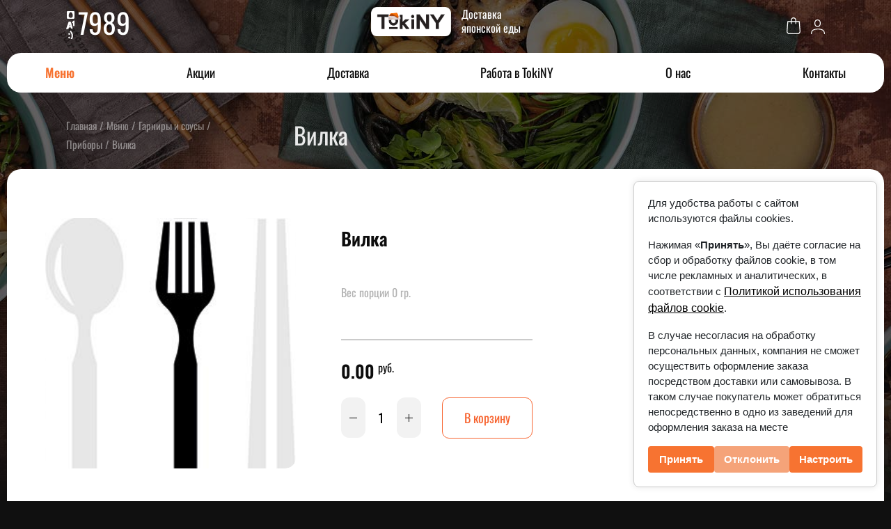

--- FILE ---
content_type: text/css
request_url: https://tokiny.by/media/plg_jchoptimize/cache/css/69f09579adf9079cb1f8d98da85c03d1.css
body_size: 41226
content:
@charset "utf-8";*,*::before,*::after{box-sizing:border-box}html{font-family:sans-serif;line-height:1.15;-webkit-text-size-adjust:100%;-webkit-tap-highlight-color:rgba(0,0,0,0)}article,aside,figcaption,figure,footer,header,hgroup,main,nav,section{display:block}body{margin:0;font-family:-apple-system,BlinkMacSystemFont,"Segoe UI",Roboto,"Helvetica Neue",Arial,"Noto Sans",sans-serif,"Apple Color Emoji","Segoe UI Emoji","Segoe UI Symbol","Noto Color Emoji";font-size:1rem;font-weight:400;line-height:1.5;color:#212529;text-align:left;background-color:#fff}[tabindex="-1"]:focus{outline:0 !important}hr{box-sizing:content-box;height:0;overflow:visible}h1,h2,h3,h4,h5,h6{margin-top:0;margin-bottom:0.5rem}p{margin-top:0;margin-bottom:1rem}abbr[title],abbr[data-original-title]{text-decoration:underline;-webkit-text-decoration:underline dotted;text-decoration:underline dotted;cursor:help;border-bottom:0;-webkit-text-decoration-skip-ink:none;text-decoration-skip-ink:none}address{margin-bottom:1rem;font-style:normal;line-height:inherit}ol,ul,dl{margin-top:0;margin-bottom:1rem}ol ol,ul ul,ol ul,ul ol{margin-bottom:0}dt{font-weight:700}dd{margin-bottom:.5rem;margin-left:0}blockquote{margin:0 0 1rem}b,strong{font-weight:bolder}small{font-size:80%}sub,sup{position:relative;font-size:75%;line-height:0;vertical-align:baseline}sub{bottom:-.25em}sup{top:-.5em}a{color:#007bff;text-decoration:none;background-color:transparent}a:hover{color:#0056b3;text-decoration:underline}a:not([href]):not([tabindex]){color:inherit;text-decoration:none}a:not([href]):not([tabindex]):hover,a:not([href]):not([tabindex]):focus{color:inherit;text-decoration:none}a:not([href]):not([tabindex]):focus{outline:0}pre,code,kbd,samp{font-family:SFMono-Regular,Menlo,Monaco,Consolas,"Liberation Mono","Courier New",monospace;font-size:1em}pre{margin-top:0;margin-bottom:1rem;overflow:auto}figure{margin:0 0 1rem}img{vertical-align:middle;border-style:none}svg{overflow:hidden;vertical-align:middle}table{border-collapse:collapse}caption{padding-top:0.75rem;padding-bottom:0.75rem;color:#6c757d;text-align:left;caption-side:bottom}th{text-align:inherit}label{display:inline-block;margin-bottom:0.5rem}button{border-radius:0}button:focus{outline:1px dotted;outline:5px auto -webkit-focus-ring-color}input,button,select,optgroup,textarea{margin:0;font-family:inherit;font-size:inherit;line-height:inherit}button,input{overflow:visible}button,select{text-transform:none}select{word-wrap:normal}button,[type="button"],[type="reset"],[type="submit"]{-webkit-appearance:button}button:not(:disabled),[type="button"]:not(:disabled),[type="reset"]:not(:disabled),[type="submit"]:not(:disabled){cursor:pointer}button::-moz-focus-inner,[type="button"]::-moz-focus-inner,[type="reset"]::-moz-focus-inner,[type="submit"]::-moz-focus-inner{padding:0;border-style:none}input[type="radio"],input[type="checkbox"]{box-sizing:border-box;padding:0}input[type="date"],input[type="time"],input[type="datetime-local"],input[type="month"]{-webkit-appearance:listbox}textarea{overflow:auto;resize:vertical}fieldset{min-width:0;padding:0;margin:0;border:0}legend{display:block;width:100%;max-width:100%;padding:0;margin-bottom:.5rem;font-size:1.5rem;line-height:inherit;color:inherit;white-space:normal}progress{vertical-align:baseline}[type="number"]::-webkit-inner-spin-button,[type="number"]::-webkit-outer-spin-button{height:auto}[type="search"]{outline-offset:-2px;-webkit-appearance:none}[type="search"]::-webkit-search-decoration{-webkit-appearance:none}::-webkit-file-upload-button{font:inherit;-webkit-appearance:button}output{display:inline-block}summary{display:list-item;cursor:pointer}template{display:none}[hidden]{display:none !important}
.animated{-webkit-animation-duration:1s;animation-duration:1s;-webkit-animation-fill-mode:both;animation-fill-mode:both}.animated.hinge{-webkit-animation-duration:2s;animation-duration:2s}@-webkit-keyframes bounce{0%,20%,50%,80%,100%{-webkit-transform:translateY(0);transform:translateY(0)}40%{-webkit-transform:translateY(-30px);transform:translateY(-30px)}60%{-webkit-transform:translateY(-15px);transform:translateY(-15px)}}@keyframes bounce{0%,20%,50%,80%,100%{-webkit-transform:translateY(0);-ms-transform:translateY(0);transform:translateY(0)}40%{-webkit-transform:translateY(-30px);-ms-transform:translateY(-30px);transform:translateY(-30px)}60%{-webkit-transform:translateY(-15px);-ms-transform:translateY(-15px);transform:translateY(-15px)}}.bounce{-webkit-animation-name:bounce;animation-name:bounce}@-webkit-keyframes flash{0%,50%,100%{opacity:1}25%,75%{opacity:0}}@keyframes flash{0%,50%,100%{opacity:1}25%,75%{opacity:0}}.flash{-webkit-animation-name:flash;animation-name:flash}@-webkit-keyframes pulse{0%{-webkit-transform:scale(1);transform:scale(1)}50%{-webkit-transform:scale(1.1);transform:scale(1.1)}100%{-webkit-transform:scale(1);transform:scale(1)}}@keyframes pulse{0%{-webkit-transform:scale(1);-ms-transform:scale(1);transform:scale(1)}50%{-webkit-transform:scale(1.1);-ms-transform:scale(1.1);transform:scale(1.1)}100%{-webkit-transform:scale(1);-ms-transform:scale(1);transform:scale(1)}}.pulse{-webkit-animation-name:pulse;animation-name:pulse}@-webkit-keyframes shake{0%,100%{-webkit-transform:translateX(0);transform:translateX(0)}10%,30%,50%,70%,90%{-webkit-transform:translateX(-10px);transform:translateX(-10px)}20%,40%,60%,80%{-webkit-transform:translateX(10px);transform:translateX(10px)}}@keyframes shake{0%,100%{-webkit-transform:translateX(0);-ms-transform:translateX(0);transform:translateX(0)}10%,30%,50%,70%,90%{-webkit-transform:translateX(-10px);-ms-transform:translateX(-10px);transform:translateX(-10px)}20%,40%,60%,80%{-webkit-transform:translateX(10px);-ms-transform:translateX(10px);transform:translateX(10px)}}.shake{-webkit-animation-name:shake;animation-name:shake}@-webkit-keyframes swing{20%{-webkit-transform:rotate(15deg);transform:rotate(15deg)}40%{-webkit-transform:rotate(-10deg);transform:rotate(-10deg)}60%{-webkit-transform:rotate(5deg);transform:rotate(5deg)}80%{-webkit-transform:rotate(-5deg);transform:rotate(-5deg)}100%{-webkit-transform:rotate(0deg);transform:rotate(0deg)}}@keyframes swing{20%{-webkit-transform:rotate(15deg);-ms-transform:rotate(15deg);transform:rotate(15deg)}40%{-webkit-transform:rotate(-10deg);-ms-transform:rotate(-10deg);transform:rotate(-10deg)}60%{-webkit-transform:rotate(5deg);-ms-transform:rotate(5deg);transform:rotate(5deg)}80%{-webkit-transform:rotate(-5deg);-ms-transform:rotate(-5deg);transform:rotate(-5deg)}100%{-webkit-transform:rotate(0deg);-ms-transform:rotate(0deg);transform:rotate(0deg)}}.swing{-webkit-transform-origin:top center;-ms-transform-origin:top center;transform-origin:top center;-webkit-animation-name:swing;animation-name:swing}@-webkit-keyframes tada{0%{-webkit-transform:scale(1);transform:scale(1)}10%,20%{-webkit-transform:scale(0.9) rotate(-3deg);transform:scale(0.9) rotate(-3deg)}30%,50%,70%,90%{-webkit-transform:scale(1.1) rotate(3deg);transform:scale(1.1) rotate(3deg)}40%,60%,80%{-webkit-transform:scale(1.1) rotate(-3deg);transform:scale(1.1) rotate(-3deg)}100%{-webkit-transform:scale(1) rotate(0);transform:scale(1) rotate(0)}}@keyframes tada{0%{-webkit-transform:scale(1);-ms-transform:scale(1);transform:scale(1)}10%,20%{-webkit-transform:scale(0.9) rotate(-3deg);-ms-transform:scale(0.9) rotate(-3deg);transform:scale(0.9) rotate(-3deg)}30%,50%,70%,90%{-webkit-transform:scale(1.1) rotate(3deg);-ms-transform:scale(1.1) rotate(3deg);transform:scale(1.1) rotate(3deg)}40%,60%,80%{-webkit-transform:scale(1.1) rotate(-3deg);-ms-transform:scale(1.1) rotate(-3deg);transform:scale(1.1) rotate(-3deg)}100%{-webkit-transform:scale(1) rotate(0);-ms-transform:scale(1) rotate(0);transform:scale(1) rotate(0)}}.tada{-webkit-animation-name:tada;animation-name:tada}@-webkit-keyframes wobble{0%{-webkit-transform:translateX(0%);transform:translateX(0%)}15%{-webkit-transform:translateX(-25%) rotate(-5deg);transform:translateX(-25%) rotate(-5deg)}30%{-webkit-transform:translateX(20%) rotate(3deg);transform:translateX(20%) rotate(3deg)}45%{-webkit-transform:translateX(-15%) rotate(-3deg);transform:translateX(-15%) rotate(-3deg)}60%{-webkit-transform:translateX(10%) rotate(2deg);transform:translateX(10%) rotate(2deg)}75%{-webkit-transform:translateX(-5%) rotate(-1deg);transform:translateX(-5%) rotate(-1deg)}100%{-webkit-transform:translateX(0%);transform:translateX(0%)}}@keyframes wobble{0%{-webkit-transform:translateX(0%);-ms-transform:translateX(0%);transform:translateX(0%)}15%{-webkit-transform:translateX(-25%) rotate(-5deg);-ms-transform:translateX(-25%) rotate(-5deg);transform:translateX(-25%) rotate(-5deg)}30%{-webkit-transform:translateX(20%) rotate(3deg);-ms-transform:translateX(20%) rotate(3deg);transform:translateX(20%) rotate(3deg)}45%{-webkit-transform:translateX(-15%) rotate(-3deg);-ms-transform:translateX(-15%) rotate(-3deg);transform:translateX(-15%) rotate(-3deg)}60%{-webkit-transform:translateX(10%) rotate(2deg);-ms-transform:translateX(10%) rotate(2deg);transform:translateX(10%) rotate(2deg)}75%{-webkit-transform:translateX(-5%) rotate(-1deg);-ms-transform:translateX(-5%) rotate(-1deg);transform:translateX(-5%) rotate(-1deg)}100%{-webkit-transform:translateX(0%);-ms-transform:translateX(0%);transform:translateX(0%)}}.wobble{-webkit-animation-name:wobble;animation-name:wobble}@-webkit-keyframes bounceIn{0%{opacity:0;-webkit-transform:scale(.3);transform:scale(.3)}50%{opacity:1;-webkit-transform:scale(1.05);transform:scale(1.05)}70%{-webkit-transform:scale(.9);transform:scale(.9)}100%{-webkit-transform:scale(1);transform:scale(1)}}@keyframes bounceIn{0%{opacity:0;-webkit-transform:scale(.3);-ms-transform:scale(.3);transform:scale(.3)}50%{opacity:1;-webkit-transform:scale(1.05);-ms-transform:scale(1.05);transform:scale(1.05)}70%{-webkit-transform:scale(.9);-ms-transform:scale(.9);transform:scale(.9)}100%{-webkit-transform:scale(1);-ms-transform:scale(1);transform:scale(1)}}.bounceIn{-webkit-animation-name:bounceIn;animation-name:bounceIn}@-webkit-keyframes bounceInDown{0%{opacity:0;-webkit-transform:translateY(-2000px);transform:translateY(-2000px)}60%{opacity:1;-webkit-transform:translateY(30px);transform:translateY(30px)}80%{-webkit-transform:translateY(-10px);transform:translateY(-10px)}100%{-webkit-transform:translateY(0);transform:translateY(0)}}@keyframes bounceInDown{0%{opacity:0;-webkit-transform:translateY(-2000px);-ms-transform:translateY(-2000px);transform:translateY(-2000px)}60%{opacity:1;-webkit-transform:translateY(30px);-ms-transform:translateY(30px);transform:translateY(30px)}80%{-webkit-transform:translateY(-10px);-ms-transform:translateY(-10px);transform:translateY(-10px)}100%{-webkit-transform:translateY(0);-ms-transform:translateY(0);transform:translateY(0)}}.bounceInDown{-webkit-animation-name:bounceInDown;animation-name:bounceInDown}@-webkit-keyframes bounceInLeft{0%{opacity:0;-webkit-transform:translateX(-2000px);transform:translateX(-2000px)}60%{opacity:1;-webkit-transform:translateX(30px);transform:translateX(30px)}80%{-webkit-transform:translateX(-10px);transform:translateX(-10px)}100%{-webkit-transform:translateX(0);transform:translateX(0)}}@keyframes bounceInLeft{0%{opacity:0;-webkit-transform:translateX(-2000px);-ms-transform:translateX(-2000px);transform:translateX(-2000px)}60%{opacity:1;-webkit-transform:translateX(30px);-ms-transform:translateX(30px);transform:translateX(30px)}80%{-webkit-transform:translateX(-10px);-ms-transform:translateX(-10px);transform:translateX(-10px)}100%{-webkit-transform:translateX(0);-ms-transform:translateX(0);transform:translateX(0)}}.bounceInLeft{-webkit-animation-name:bounceInLeft;animation-name:bounceInLeft}@-webkit-keyframes bounceInRight{0%{opacity:0;-webkit-transform:translateX(2000px);transform:translateX(2000px)}60%{opacity:1;-webkit-transform:translateX(-30px);transform:translateX(-30px)}80%{-webkit-transform:translateX(10px);transform:translateX(10px)}100%{-webkit-transform:translateX(0);transform:translateX(0)}}@keyframes bounceInRight{0%{opacity:0;-webkit-transform:translateX(2000px);-ms-transform:translateX(2000px);transform:translateX(2000px)}60%{opacity:1;-webkit-transform:translateX(-30px);-ms-transform:translateX(-30px);transform:translateX(-30px)}80%{-webkit-transform:translateX(10px);-ms-transform:translateX(10px);transform:translateX(10px)}100%{-webkit-transform:translateX(0);-ms-transform:translateX(0);transform:translateX(0)}}.bounceInRight{-webkit-animation-name:bounceInRight;animation-name:bounceInRight}@-webkit-keyframes bounceInUp{0%{opacity:0;-webkit-transform:translateY(2000px);transform:translateY(2000px)}60%{opacity:1;-webkit-transform:translateY(-30px);transform:translateY(-30px)}80%{-webkit-transform:translateY(10px);transform:translateY(10px)}100%{-webkit-transform:translateY(0);transform:translateY(0)}}@keyframes bounceInUp{0%{opacity:0;-webkit-transform:translateY(2000px);-ms-transform:translateY(2000px);transform:translateY(2000px)}60%{opacity:1;-webkit-transform:translateY(-30px);-ms-transform:translateY(-30px);transform:translateY(-30px)}80%{-webkit-transform:translateY(10px);-ms-transform:translateY(10px);transform:translateY(10px)}100%{-webkit-transform:translateY(0);-ms-transform:translateY(0);transform:translateY(0)}}.bounceInUp{-webkit-animation-name:bounceInUp;animation-name:bounceInUp}@-webkit-keyframes bounceOut{0%{-webkit-transform:scale(1);transform:scale(1)}25%{-webkit-transform:scale(.95);transform:scale(.95)}50%{opacity:1;-webkit-transform:scale(1.1);transform:scale(1.1)}100%{opacity:0;-webkit-transform:scale(.3);transform:scale(.3)}}@keyframes bounceOut{0%{-webkit-transform:scale(1);-ms-transform:scale(1);transform:scale(1)}25%{-webkit-transform:scale(.95);-ms-transform:scale(.95);transform:scale(.95)}50%{opacity:1;-webkit-transform:scale(1.1);-ms-transform:scale(1.1);transform:scale(1.1)}100%{opacity:0;-webkit-transform:scale(.3);-ms-transform:scale(.3);transform:scale(.3)}}.bounceOut{-webkit-animation-name:bounceOut;animation-name:bounceOut}@-webkit-keyframes bounceOutDown{0%{-webkit-transform:translateY(0);transform:translateY(0)}20%{opacity:1;-webkit-transform:translateY(-20px);transform:translateY(-20px)}100%{opacity:0;-webkit-transform:translateY(2000px);transform:translateY(2000px)}}@keyframes bounceOutDown{0%{-webkit-transform:translateY(0);-ms-transform:translateY(0);transform:translateY(0)}20%{opacity:1;-webkit-transform:translateY(-20px);-ms-transform:translateY(-20px);transform:translateY(-20px)}100%{opacity:0;-webkit-transform:translateY(2000px);-ms-transform:translateY(2000px);transform:translateY(2000px)}}.bounceOutDown{-webkit-animation-name:bounceOutDown;animation-name:bounceOutDown}@-webkit-keyframes bounceOutLeft{0%{-webkit-transform:translateX(0);transform:translateX(0)}20%{opacity:1;-webkit-transform:translateX(20px);transform:translateX(20px)}100%{opacity:0;-webkit-transform:translateX(-2000px);transform:translateX(-2000px)}}@keyframes bounceOutLeft{0%{-webkit-transform:translateX(0);-ms-transform:translateX(0);transform:translateX(0)}20%{opacity:1;-webkit-transform:translateX(20px);-ms-transform:translateX(20px);transform:translateX(20px)}100%{opacity:0;-webkit-transform:translateX(-2000px);-ms-transform:translateX(-2000px);transform:translateX(-2000px)}}.bounceOutLeft{-webkit-animation-name:bounceOutLeft;animation-name:bounceOutLeft}@-webkit-keyframes bounceOutRight{0%{-webkit-transform:translateX(0);transform:translateX(0)}20%{opacity:1;-webkit-transform:translateX(-20px);transform:translateX(-20px)}100%{opacity:0;-webkit-transform:translateX(2000px);transform:translateX(2000px)}}@keyframes bounceOutRight{0%{-webkit-transform:translateX(0);-ms-transform:translateX(0);transform:translateX(0)}20%{opacity:1;-webkit-transform:translateX(-20px);-ms-transform:translateX(-20px);transform:translateX(-20px)}100%{opacity:0;-webkit-transform:translateX(2000px);-ms-transform:translateX(2000px);transform:translateX(2000px)}}.bounceOutRight{-webkit-animation-name:bounceOutRight;animation-name:bounceOutRight}@-webkit-keyframes bounceOutUp{0%{-webkit-transform:translateY(0);transform:translateY(0)}20%{opacity:1;-webkit-transform:translateY(20px);transform:translateY(20px)}100%{opacity:0;-webkit-transform:translateY(-2000px);transform:translateY(-2000px)}}@keyframes bounceOutUp{0%{-webkit-transform:translateY(0);-ms-transform:translateY(0);transform:translateY(0)}20%{opacity:1;-webkit-transform:translateY(20px);-ms-transform:translateY(20px);transform:translateY(20px)}100%{opacity:0;-webkit-transform:translateY(-2000px);-ms-transform:translateY(-2000px);transform:translateY(-2000px)}}.bounceOutUp{-webkit-animation-name:bounceOutUp;animation-name:bounceOutUp}@-webkit-keyframes fadeIn{0%{opacity:0}100%{opacity:1}}@keyframes fadeIn{0%{opacity:0}100%{opacity:1}}.fadeIn{-webkit-animation-name:fadeIn;animation-name:fadeIn}@-webkit-keyframes fadeInDown{0%{opacity:0;-webkit-transform:translateY(-20px);transform:translateY(-20px)}100%{opacity:1;-webkit-transform:translateY(0);transform:translateY(0)}}@keyframes fadeInDown{0%{opacity:0;-webkit-transform:translateY(-20px);-ms-transform:translateY(-20px);transform:translateY(-20px)}100%{opacity:1;-webkit-transform:translateY(0);-ms-transform:translateY(0);transform:translateY(0)}}.fadeInDown{-webkit-animation-name:fadeInDown;animation-name:fadeInDown}@-webkit-keyframes fadeInDownBig{0%{opacity:0;-webkit-transform:translateY(-2000px);transform:translateY(-2000px)}100%{opacity:1;-webkit-transform:translateY(0);transform:translateY(0)}}@keyframes fadeInDownBig{0%{opacity:0;-webkit-transform:translateY(-2000px);-ms-transform:translateY(-2000px);transform:translateY(-2000px)}100%{opacity:1;-webkit-transform:translateY(0);-ms-transform:translateY(0);transform:translateY(0)}}.fadeInDownBig{-webkit-animation-name:fadeInDownBig;animation-name:fadeInDownBig}@-webkit-keyframes fadeInLeft{0%{opacity:0;-webkit-transform:translateX(-20px);transform:translateX(-20px)}100%{opacity:1;-webkit-transform:translateX(0);transform:translateX(0)}}@keyframes fadeInLeft{0%{opacity:0;-webkit-transform:translateX(-20px);-ms-transform:translateX(-20px);transform:translateX(-20px)}100%{opacity:1;-webkit-transform:translateX(0);-ms-transform:translateX(0);transform:translateX(0)}}.fadeInLeft{-webkit-animation-name:fadeInLeft;animation-name:fadeInLeft}@-webkit-keyframes fadeInLeftBig{0%{opacity:0;-webkit-transform:translateX(-2000px);transform:translateX(-2000px)}100%{opacity:1;-webkit-transform:translateX(0);transform:translateX(0)}}@keyframes fadeInLeftBig{0%{opacity:0;-webkit-transform:translateX(-2000px);-ms-transform:translateX(-2000px);transform:translateX(-2000px)}100%{opacity:1;-webkit-transform:translateX(0);-ms-transform:translateX(0);transform:translateX(0)}}.fadeInLeftBig{-webkit-animation-name:fadeInLeftBig;animation-name:fadeInLeftBig}@-webkit-keyframes fadeInRight{0%{opacity:0;-webkit-transform:translateX(20px);transform:translateX(20px)}100%{opacity:1;-webkit-transform:translateX(0);transform:translateX(0)}}@keyframes fadeInRight{0%{opacity:0;-webkit-transform:translateX(20px);-ms-transform:translateX(20px);transform:translateX(20px)}100%{opacity:1;-webkit-transform:translateX(0);-ms-transform:translateX(0);transform:translateX(0)}}.fadeInRight{-webkit-animation-name:fadeInRight;animation-name:fadeInRight}@-webkit-keyframes fadeInRightBig{0%{opacity:0;-webkit-transform:translateX(2000px);transform:translateX(2000px)}100%{opacity:1;-webkit-transform:translateX(0);transform:translateX(0)}}@keyframes fadeInRightBig{0%{opacity:0;-webkit-transform:translateX(2000px);-ms-transform:translateX(2000px);transform:translateX(2000px)}100%{opacity:1;-webkit-transform:translateX(0);-ms-transform:translateX(0);transform:translateX(0)}}.fadeInRightBig{-webkit-animation-name:fadeInRightBig;animation-name:fadeInRightBig}@-webkit-keyframes fadeInUp{0%{opacity:0;-webkit-transform:translateY(20px);transform:translateY(20px)}100%{opacity:1;-webkit-transform:translateY(0);transform:translateY(0)}}@keyframes fadeInUp{0%{opacity:0;-webkit-transform:translateY(20px);-ms-transform:translateY(20px);transform:translateY(20px)}100%{opacity:1;-webkit-transform:translateY(0);-ms-transform:translateY(0);transform:translateY(0)}}.fadeInUp{-webkit-animation-name:fadeInUp;animation-name:fadeInUp}@-webkit-keyframes fadeInUpBig{0%{opacity:0;-webkit-transform:translateY(2000px);transform:translateY(2000px)}100%{opacity:1;-webkit-transform:translateY(0);transform:translateY(0)}}@keyframes fadeInUpBig{0%{opacity:0;-webkit-transform:translateY(2000px);-ms-transform:translateY(2000px);transform:translateY(2000px)}100%{opacity:1;-webkit-transform:translateY(0);-ms-transform:translateY(0);transform:translateY(0)}}.fadeInUpBig{-webkit-animation-name:fadeInUpBig;animation-name:fadeInUpBig}@-webkit-keyframes fadeOut{0%{opacity:1}100%{opacity:0}}@keyframes fadeOut{0%{opacity:1}100%{opacity:0}}.fadeOut{-webkit-animation-name:fadeOut;animation-name:fadeOut}@-webkit-keyframes fadeOutDown{0%{opacity:1;-webkit-transform:translateY(0);transform:translateY(0)}100%{opacity:0;-webkit-transform:translateY(20px);transform:translateY(20px)}}@keyframes fadeOutDown{0%{opacity:1;-webkit-transform:translateY(0);-ms-transform:translateY(0);transform:translateY(0)}100%{opacity:0;-webkit-transform:translateY(20px);-ms-transform:translateY(20px);transform:translateY(20px)}}.fadeOutDown{-webkit-animation-name:fadeOutDown;animation-name:fadeOutDown}@-webkit-keyframes fadeOutDownBig{0%{opacity:1;-webkit-transform:translateY(0);transform:translateY(0)}100%{opacity:0;-webkit-transform:translateY(2000px);transform:translateY(2000px)}}@keyframes fadeOutDownBig{0%{opacity:1;-webkit-transform:translateY(0);-ms-transform:translateY(0);transform:translateY(0)}100%{opacity:0;-webkit-transform:translateY(2000px);-ms-transform:translateY(2000px);transform:translateY(2000px)}}.fadeOutDownBig{-webkit-animation-name:fadeOutDownBig;animation-name:fadeOutDownBig}@-webkit-keyframes fadeOutLeft{0%{opacity:1;-webkit-transform:translateX(0);transform:translateX(0)}100%{opacity:0;-webkit-transform:translateX(-20px);transform:translateX(-20px)}}@keyframes fadeOutLeft{0%{opacity:1;-webkit-transform:translateX(0);-ms-transform:translateX(0);transform:translateX(0)}100%{opacity:0;-webkit-transform:translateX(-20px);-ms-transform:translateX(-20px);transform:translateX(-20px)}}.fadeOutLeft{-webkit-animation-name:fadeOutLeft;animation-name:fadeOutLeft}@-webkit-keyframes fadeOutLeftBig{0%{opacity:1;-webkit-transform:translateX(0);transform:translateX(0)}100%{opacity:0;-webkit-transform:translateX(-2000px);transform:translateX(-2000px)}}@keyframes fadeOutLeftBig{0%{opacity:1;-webkit-transform:translateX(0);-ms-transform:translateX(0);transform:translateX(0)}100%{opacity:0;-webkit-transform:translateX(-2000px);-ms-transform:translateX(-2000px);transform:translateX(-2000px)}}.fadeOutLeftBig{-webkit-animation-name:fadeOutLeftBig;animation-name:fadeOutLeftBig}@-webkit-keyframes fadeOutRight{0%{opacity:1;-webkit-transform:translateX(0);transform:translateX(0)}100%{opacity:0;-webkit-transform:translateX(20px);transform:translateX(20px)}}@keyframes fadeOutRight{0%{opacity:1;-webkit-transform:translateX(0);-ms-transform:translateX(0);transform:translateX(0)}100%{opacity:0;-webkit-transform:translateX(20px);-ms-transform:translateX(20px);transform:translateX(20px)}}.fadeOutRight{-webkit-animation-name:fadeOutRight;animation-name:fadeOutRight}@-webkit-keyframes fadeOutRightBig{0%{opacity:1;-webkit-transform:translateX(0);transform:translateX(0)}100%{opacity:0;-webkit-transform:translateX(2000px);transform:translateX(2000px)}}@keyframes fadeOutRightBig{0%{opacity:1;-webkit-transform:translateX(0);-ms-transform:translateX(0);transform:translateX(0)}100%{opacity:0;-webkit-transform:translateX(2000px);-ms-transform:translateX(2000px);transform:translateX(2000px)}}.fadeOutRightBig{-webkit-animation-name:fadeOutRightBig;animation-name:fadeOutRightBig}@-webkit-keyframes fadeOutUp{0%{opacity:1;-webkit-transform:translateY(0);transform:translateY(0)}100%{opacity:0;-webkit-transform:translateY(-20px);transform:translateY(-20px)}}@keyframes fadeOutUp{0%{opacity:1;-webkit-transform:translateY(0);-ms-transform:translateY(0);transform:translateY(0)}100%{opacity:0;-webkit-transform:translateY(-20px);-ms-transform:translateY(-20px);transform:translateY(-20px)}}.fadeOutUp{-webkit-animation-name:fadeOutUp;animation-name:fadeOutUp}@-webkit-keyframes fadeOutUpBig{0%{opacity:1;-webkit-transform:translateY(0);transform:translateY(0)}100%{opacity:0;-webkit-transform:translateY(-2000px);transform:translateY(-2000px)}}@keyframes fadeOutUpBig{0%{opacity:1;-webkit-transform:translateY(0);-ms-transform:translateY(0);transform:translateY(0)}100%{opacity:0;-webkit-transform:translateY(-2000px);-ms-transform:translateY(-2000px);transform:translateY(-2000px)}}.fadeOutUpBig{-webkit-animation-name:fadeOutUpBig;animation-name:fadeOutUpBig}@-webkit-keyframes flip{0%{-webkit-transform:perspective(400px) translateZ(0) rotateY(0) scale(1);transform:perspective(400px) translateZ(0) rotateY(0) scale(1);-webkit-animation-timing-function:ease-out;animation-timing-function:ease-out}40%{-webkit-transform:perspective(400px) translateZ(150px) rotateY(170deg) scale(1);transform:perspective(400px) translateZ(150px) rotateY(170deg) scale(1);-webkit-animation-timing-function:ease-out;animation-timing-function:ease-out}50%{-webkit-transform:perspective(400px) translateZ(150px) rotateY(190deg) scale(1);transform:perspective(400px) translateZ(150px) rotateY(190deg) scale(1);-webkit-animation-timing-function:ease-in;animation-timing-function:ease-in}80%{-webkit-transform:perspective(400px) translateZ(0) rotateY(360deg) scale(.95);transform:perspective(400px) translateZ(0) rotateY(360deg) scale(.95);-webkit-animation-timing-function:ease-in;animation-timing-function:ease-in}100%{-webkit-transform:perspective(400px) translateZ(0) rotateY(360deg) scale(1);transform:perspective(400px) translateZ(0) rotateY(360deg) scale(1);-webkit-animation-timing-function:ease-in;animation-timing-function:ease-in}}@keyframes flip{0%{-webkit-transform:perspective(400px) translateZ(0) rotateY(0) scale(1);-ms-transform:perspective(400px) translateZ(0) rotateY(0) scale(1);transform:perspective(400px) translateZ(0) rotateY(0) scale(1);-webkit-animation-timing-function:ease-out;animation-timing-function:ease-out}40%{-webkit-transform:perspective(400px) translateZ(150px) rotateY(170deg) scale(1);-ms-transform:perspective(400px) translateZ(150px) rotateY(170deg) scale(1);transform:perspective(400px) translateZ(150px) rotateY(170deg) scale(1);-webkit-animation-timing-function:ease-out;animation-timing-function:ease-out}50%{-webkit-transform:perspective(400px) translateZ(150px) rotateY(190deg) scale(1);-ms-transform:perspective(400px) translateZ(150px) rotateY(190deg) scale(1);transform:perspective(400px) translateZ(150px) rotateY(190deg) scale(1);-webkit-animation-timing-function:ease-in;animation-timing-function:ease-in}80%{-webkit-transform:perspective(400px) translateZ(0) rotateY(360deg) scale(.95);-ms-transform:perspective(400px) translateZ(0) rotateY(360deg) scale(.95);transform:perspective(400px) translateZ(0) rotateY(360deg) scale(.95);-webkit-animation-timing-function:ease-in;animation-timing-function:ease-in}100%{-webkit-transform:perspective(400px) translateZ(0) rotateY(360deg) scale(1);-ms-transform:perspective(400px) translateZ(0) rotateY(360deg) scale(1);transform:perspective(400px) translateZ(0) rotateY(360deg) scale(1);-webkit-animation-timing-function:ease-in;animation-timing-function:ease-in}}.animated.flip{-webkit-backface-visibility:visible;-ms-backface-visibility:visible;backface-visibility:visible;-webkit-animation-name:flip;animation-name:flip}@-webkit-keyframes flipInX{0%{-webkit-transform:perspective(400px) rotateX(90deg);transform:perspective(400px) rotateX(90deg);opacity:0}40%{-webkit-transform:perspective(400px) rotateX(-10deg);transform:perspective(400px) rotateX(-10deg)}70%{-webkit-transform:perspective(400px) rotateX(10deg);transform:perspective(400px) rotateX(10deg)}100%{-webkit-transform:perspective(400px) rotateX(0deg);transform:perspective(400px) rotateX(0deg);opacity:1}}@keyframes flipInX{0%{-webkit-transform:perspective(400px) rotateX(90deg);-ms-transform:perspective(400px) rotateX(90deg);transform:perspective(400px) rotateX(90deg);opacity:0}40%{-webkit-transform:perspective(400px) rotateX(-10deg);-ms-transform:perspective(400px) rotateX(-10deg);transform:perspective(400px) rotateX(-10deg)}70%{-webkit-transform:perspective(400px) rotateX(10deg);-ms-transform:perspective(400px) rotateX(10deg);transform:perspective(400px) rotateX(10deg)}100%{-webkit-transform:perspective(400px) rotateX(0deg);-ms-transform:perspective(400px) rotateX(0deg);transform:perspective(400px) rotateX(0deg);opacity:1}}.flipInX{-webkit-backface-visibility:visible !important;-ms-backface-visibility:visible !important;backface-visibility:visible !important;-webkit-animation-name:flipInX;animation-name:flipInX}@-webkit-keyframes flipInY{0%{-webkit-transform:perspective(400px) rotateY(90deg);transform:perspective(400px) rotateY(90deg);opacity:0}40%{-webkit-transform:perspective(400px) rotateY(-10deg);transform:perspective(400px) rotateY(-10deg)}70%{-webkit-transform:perspective(400px) rotateY(10deg);transform:perspective(400px) rotateY(10deg)}100%{-webkit-transform:perspective(400px) rotateY(0deg);transform:perspective(400px) rotateY(0deg);opacity:1}}@keyframes flipInY{0%{-webkit-transform:perspective(400px) rotateY(90deg);-ms-transform:perspective(400px) rotateY(90deg);transform:perspective(400px) rotateY(90deg);opacity:0}40%{-webkit-transform:perspective(400px) rotateY(-10deg);-ms-transform:perspective(400px) rotateY(-10deg);transform:perspective(400px) rotateY(-10deg)}70%{-webkit-transform:perspective(400px) rotateY(10deg);-ms-transform:perspective(400px) rotateY(10deg);transform:perspective(400px) rotateY(10deg)}100%{-webkit-transform:perspective(400px) rotateY(0deg);-ms-transform:perspective(400px) rotateY(0deg);transform:perspective(400px) rotateY(0deg);opacity:1}}.flipInY{-webkit-backface-visibility:visible !important;-ms-backface-visibility:visible !important;backface-visibility:visible !important;-webkit-animation-name:flipInY;animation-name:flipInY}@-webkit-keyframes flipOutX{0%{-webkit-transform:perspective(400px) rotateX(0deg);transform:perspective(400px) rotateX(0deg);opacity:1}100%{-webkit-transform:perspective(400px) rotateX(90deg);transform:perspective(400px) rotateX(90deg);opacity:0}}@keyframes flipOutX{0%{-webkit-transform:perspective(400px) rotateX(0deg);-ms-transform:perspective(400px) rotateX(0deg);transform:perspective(400px) rotateX(0deg);opacity:1}100%{-webkit-transform:perspective(400px) rotateX(90deg);-ms-transform:perspective(400px) rotateX(90deg);transform:perspective(400px) rotateX(90deg);opacity:0}}.flipOutX{-webkit-animation-name:flipOutX;animation-name:flipOutX;-webkit-backface-visibility:visible !important;-ms-backface-visibility:visible !important;backface-visibility:visible !important}@-webkit-keyframes flipOutY{0%{-webkit-transform:perspective(400px) rotateY(0deg);transform:perspective(400px) rotateY(0deg);opacity:1}100%{-webkit-transform:perspective(400px) rotateY(90deg);transform:perspective(400px) rotateY(90deg);opacity:0}}@keyframes flipOutY{0%{-webkit-transform:perspective(400px) rotateY(0deg);-ms-transform:perspective(400px) rotateY(0deg);transform:perspective(400px) rotateY(0deg);opacity:1}100%{-webkit-transform:perspective(400px) rotateY(90deg);-ms-transform:perspective(400px) rotateY(90deg);transform:perspective(400px) rotateY(90deg);opacity:0}}.flipOutY{-webkit-backface-visibility:visible !important;-ms-backface-visibility:visible !important;backface-visibility:visible !important;-webkit-animation-name:flipOutY;animation-name:flipOutY}@-webkit-keyframes lightSpeedIn{0%{-webkit-transform:translateX(100%) skewX(-30deg);transform:translateX(100%) skewX(-30deg);opacity:0}60%{-webkit-transform:translateX(-20%) skewX(30deg);transform:translateX(-20%) skewX(30deg);opacity:1}80%{-webkit-transform:translateX(0%) skewX(-15deg);transform:translateX(0%) skewX(-15deg);opacity:1}100%{-webkit-transform:translateX(0%) skewX(0deg);transform:translateX(0%) skewX(0deg);opacity:1}}@keyframes lightSpeedIn{0%{-webkit-transform:translateX(100%) skewX(-30deg);-ms-transform:translateX(100%) skewX(-30deg);transform:translateX(100%) skewX(-30deg);opacity:0}60%{-webkit-transform:translateX(-20%) skewX(30deg);-ms-transform:translateX(-20%) skewX(30deg);transform:translateX(-20%) skewX(30deg);opacity:1}80%{-webkit-transform:translateX(0%) skewX(-15deg);-ms-transform:translateX(0%) skewX(-15deg);transform:translateX(0%) skewX(-15deg);opacity:1}100%{-webkit-transform:translateX(0%) skewX(0deg);-ms-transform:translateX(0%) skewX(0deg);transform:translateX(0%) skewX(0deg);opacity:1}}.lightSpeedIn{-webkit-animation-name:lightSpeedIn;animation-name:lightSpeedIn;-webkit-animation-timing-function:ease-out;animation-timing-function:ease-out}@-webkit-keyframes lightSpeedOut{0%{-webkit-transform:translateX(0%) skewX(0deg);transform:translateX(0%) skewX(0deg);opacity:1}100%{-webkit-transform:translateX(100%) skewX(-30deg);transform:translateX(100%) skewX(-30deg);opacity:0}}@keyframes lightSpeedOut{0%{-webkit-transform:translateX(0%) skewX(0deg);-ms-transform:translateX(0%) skewX(0deg);transform:translateX(0%) skewX(0deg);opacity:1}100%{-webkit-transform:translateX(100%) skewX(-30deg);-ms-transform:translateX(100%) skewX(-30deg);transform:translateX(100%) skewX(-30deg);opacity:0}}.lightSpeedOut{-webkit-animation-name:lightSpeedOut;animation-name:lightSpeedOut;-webkit-animation-timing-function:ease-in;animation-timing-function:ease-in}@-webkit-keyframes rotateIn{0%{-webkit-transform-origin:center center;transform-origin:center center;-webkit-transform:rotate(-200deg);transform:rotate(-200deg);opacity:0}100%{-webkit-transform-origin:center center;transform-origin:center center;-webkit-transform:rotate(0);transform:rotate(0);opacity:1}}@keyframes rotateIn{0%{-webkit-transform-origin:center center;-ms-transform-origin:center center;transform-origin:center center;-webkit-transform:rotate(-200deg);-ms-transform:rotate(-200deg);transform:rotate(-200deg);opacity:0}100%{-webkit-transform-origin:center center;-ms-transform-origin:center center;transform-origin:center center;-webkit-transform:rotate(0);-ms-transform:rotate(0);transform:rotate(0);opacity:1}}.rotateIn{-webkit-animation-name:rotateIn;animation-name:rotateIn}@-webkit-keyframes rotateInDownLeft{0%{-webkit-transform-origin:left bottom;transform-origin:left bottom;-webkit-transform:rotate(-90deg);transform:rotate(-90deg);opacity:0}100%{-webkit-transform-origin:left bottom;transform-origin:left bottom;-webkit-transform:rotate(0);transform:rotate(0);opacity:1}}@keyframes rotateInDownLeft{0%{-webkit-transform-origin:left bottom;-ms-transform-origin:left bottom;transform-origin:left bottom;-webkit-transform:rotate(-90deg);-ms-transform:rotate(-90deg);transform:rotate(-90deg);opacity:0}100%{-webkit-transform-origin:left bottom;-ms-transform-origin:left bottom;transform-origin:left bottom;-webkit-transform:rotate(0);-ms-transform:rotate(0);transform:rotate(0);opacity:1}}.rotateInDownLeft{-webkit-animation-name:rotateInDownLeft;animation-name:rotateInDownLeft}@-webkit-keyframes rotateInDownRight{0%{-webkit-transform-origin:right bottom;transform-origin:right bottom;-webkit-transform:rotate(90deg);transform:rotate(90deg);opacity:0}100%{-webkit-transform-origin:right bottom;transform-origin:right bottom;-webkit-transform:rotate(0);transform:rotate(0);opacity:1}}@keyframes rotateInDownRight{0%{-webkit-transform-origin:right bottom;-ms-transform-origin:right bottom;transform-origin:right bottom;-webkit-transform:rotate(90deg);-ms-transform:rotate(90deg);transform:rotate(90deg);opacity:0}100%{-webkit-transform-origin:right bottom;-ms-transform-origin:right bottom;transform-origin:right bottom;-webkit-transform:rotate(0);-ms-transform:rotate(0);transform:rotate(0);opacity:1}}.rotateInDownRight{-webkit-animation-name:rotateInDownRight;animation-name:rotateInDownRight}@-webkit-keyframes rotateInUpLeft{0%{-webkit-transform-origin:left bottom;transform-origin:left bottom;-webkit-transform:rotate(90deg);transform:rotate(90deg);opacity:0}100%{-webkit-transform-origin:left bottom;transform-origin:left bottom;-webkit-transform:rotate(0);transform:rotate(0);opacity:1}}@keyframes rotateInUpLeft{0%{-webkit-transform-origin:left bottom;-ms-transform-origin:left bottom;transform-origin:left bottom;-webkit-transform:rotate(90deg);-ms-transform:rotate(90deg);transform:rotate(90deg);opacity:0}100%{-webkit-transform-origin:left bottom;-ms-transform-origin:left bottom;transform-origin:left bottom;-webkit-transform:rotate(0);-ms-transform:rotate(0);transform:rotate(0);opacity:1}}.rotateInUpLeft{-webkit-animation-name:rotateInUpLeft;animation-name:rotateInUpLeft}@-webkit-keyframes rotateInUpRight{0%{-webkit-transform-origin:right bottom;transform-origin:right bottom;-webkit-transform:rotate(-90deg);transform:rotate(-90deg);opacity:0}100%{-webkit-transform-origin:right bottom;transform-origin:right bottom;-webkit-transform:rotate(0);transform:rotate(0);opacity:1}}@keyframes rotateInUpRight{0%{-webkit-transform-origin:right bottom;-ms-transform-origin:right bottom;transform-origin:right bottom;-webkit-transform:rotate(-90deg);-ms-transform:rotate(-90deg);transform:rotate(-90deg);opacity:0}100%{-webkit-transform-origin:right bottom;-ms-transform-origin:right bottom;transform-origin:right bottom;-webkit-transform:rotate(0);-ms-transform:rotate(0);transform:rotate(0);opacity:1}}.rotateInUpRight{-webkit-animation-name:rotateInUpRight;animation-name:rotateInUpRight}@-webkit-keyframes rotateOut{0%{-webkit-transform-origin:center center;transform-origin:center center;-webkit-transform:rotate(0);transform:rotate(0);opacity:1}100%{-webkit-transform-origin:center center;transform-origin:center center;-webkit-transform:rotate(200deg);transform:rotate(200deg);opacity:0}}@keyframes rotateOut{0%{-webkit-transform-origin:center center;-ms-transform-origin:center center;transform-origin:center center;-webkit-transform:rotate(0);-ms-transform:rotate(0);transform:rotate(0);opacity:1}100%{-webkit-transform-origin:center center;-ms-transform-origin:center center;transform-origin:center center;-webkit-transform:rotate(200deg);-ms-transform:rotate(200deg);transform:rotate(200deg);opacity:0}}.rotateOut{-webkit-animation-name:rotateOut;animation-name:rotateOut}@-webkit-keyframes rotateOutDownLeft{0%{-webkit-transform-origin:left bottom;transform-origin:left bottom;-webkit-transform:rotate(0);transform:rotate(0);opacity:1}100%{-webkit-transform-origin:left bottom;transform-origin:left bottom;-webkit-transform:rotate(90deg);transform:rotate(90deg);opacity:0}}@keyframes rotateOutDownLeft{0%{-webkit-transform-origin:left bottom;-ms-transform-origin:left bottom;transform-origin:left bottom;-webkit-transform:rotate(0);-ms-transform:rotate(0);transform:rotate(0);opacity:1}100%{-webkit-transform-origin:left bottom;-ms-transform-origin:left bottom;transform-origin:left bottom;-webkit-transform:rotate(90deg);-ms-transform:rotate(90deg);transform:rotate(90deg);opacity:0}}.rotateOutDownLeft{-webkit-animation-name:rotateOutDownLeft;animation-name:rotateOutDownLeft}@-webkit-keyframes rotateOutDownRight{0%{-webkit-transform-origin:right bottom;transform-origin:right bottom;-webkit-transform:rotate(0);transform:rotate(0);opacity:1}100%{-webkit-transform-origin:right bottom;transform-origin:right bottom;-webkit-transform:rotate(-90deg);transform:rotate(-90deg);opacity:0}}@keyframes rotateOutDownRight{0%{-webkit-transform-origin:right bottom;-ms-transform-origin:right bottom;transform-origin:right bottom;-webkit-transform:rotate(0);-ms-transform:rotate(0);transform:rotate(0);opacity:1}100%{-webkit-transform-origin:right bottom;-ms-transform-origin:right bottom;transform-origin:right bottom;-webkit-transform:rotate(-90deg);-ms-transform:rotate(-90deg);transform:rotate(-90deg);opacity:0}}.rotateOutDownRight{-webkit-animation-name:rotateOutDownRight;animation-name:rotateOutDownRight}@-webkit-keyframes rotateOutUpLeft{0%{-webkit-transform-origin:left bottom;transform-origin:left bottom;-webkit-transform:rotate(0);transform:rotate(0);opacity:1}100%{-webkit-transform-origin:left bottom;transform-origin:left bottom;-webkit-transform:rotate(-90deg);transform:rotate(-90deg);opacity:0}}@keyframes rotateOutUpLeft{0%{-webkit-transform-origin:left bottom;-ms-transform-origin:left bottom;transform-origin:left bottom;-webkit-transform:rotate(0);-ms-transform:rotate(0);transform:rotate(0);opacity:1}100%{-webkit-transform-origin:left bottom;-ms-transform-origin:left bottom;transform-origin:left bottom;-webkit-transform:rotate(-90deg);-ms-transform:rotate(-90deg);transform:rotate(-90deg);opacity:0}}.rotateOutUpLeft{-webkit-animation-name:rotateOutUpLeft;animation-name:rotateOutUpLeft}@-webkit-keyframes rotateOutUpRight{0%{-webkit-transform-origin:right bottom;transform-origin:right bottom;-webkit-transform:rotate(0);transform:rotate(0);opacity:1}100%{-webkit-transform-origin:right bottom;transform-origin:right bottom;-webkit-transform:rotate(90deg);transform:rotate(90deg);opacity:0}}@keyframes rotateOutUpRight{0%{-webkit-transform-origin:right bottom;-ms-transform-origin:right bottom;transform-origin:right bottom;-webkit-transform:rotate(0);-ms-transform:rotate(0);transform:rotate(0);opacity:1}100%{-webkit-transform-origin:right bottom;-ms-transform-origin:right bottom;transform-origin:right bottom;-webkit-transform:rotate(90deg);-ms-transform:rotate(90deg);transform:rotate(90deg);opacity:0}}.rotateOutUpRight{-webkit-animation-name:rotateOutUpRight;animation-name:rotateOutUpRight}@-webkit-keyframes slideInDown{0%{opacity:0;-webkit-transform:translateY(-2000px);transform:translateY(-2000px)}100%{-webkit-transform:translateY(0);transform:translateY(0)}}@keyframes slideInDown{0%{opacity:0;-webkit-transform:translateY(-2000px);-ms-transform:translateY(-2000px);transform:translateY(-2000px)}100%{-webkit-transform:translateY(0);-ms-transform:translateY(0);transform:translateY(0)}}.slideInDown{-webkit-animation-name:slideInDown;animation-name:slideInDown}@-webkit-keyframes slideInLeft{0%{opacity:0;-webkit-transform:translateX(-2000px);transform:translateX(-2000px)}100%{-webkit-transform:translateX(0);transform:translateX(0)}}@keyframes slideInLeft{0%{opacity:0;-webkit-transform:translateX(-2000px);-ms-transform:translateX(-2000px);transform:translateX(-2000px)}100%{-webkit-transform:translateX(0);-ms-transform:translateX(0);transform:translateX(0)}}.slideInLeft{-webkit-animation-name:slideInLeft;animation-name:slideInLeft}@-webkit-keyframes slideInRight{0%{opacity:0;-webkit-transform:translateX(2000px);transform:translateX(2000px)}100%{-webkit-transform:translateX(0);transform:translateX(0)}}@keyframes slideInRight{0%{opacity:0;-webkit-transform:translateX(2000px);-ms-transform:translateX(2000px);transform:translateX(2000px)}100%{-webkit-transform:translateX(0);-ms-transform:translateX(0);transform:translateX(0)}}.slideInRight{-webkit-animation-name:slideInRight;animation-name:slideInRight}@-webkit-keyframes slideOutLeft{0%{-webkit-transform:translateX(0);transform:translateX(0)}100%{opacity:0;-webkit-transform:translateX(-2000px);transform:translateX(-2000px)}}@keyframes slideOutLeft{0%{-webkit-transform:translateX(0);-ms-transform:translateX(0);transform:translateX(0)}100%{opacity:0;-webkit-transform:translateX(-2000px);-ms-transform:translateX(-2000px);transform:translateX(-2000px)}}.slideOutLeft{-webkit-animation-name:slideOutLeft;animation-name:slideOutLeft}@-webkit-keyframes slideOutRight{0%{-webkit-transform:translateX(0);transform:translateX(0)}100%{opacity:0;-webkit-transform:translateX(2000px);transform:translateX(2000px)}}@keyframes slideOutRight{0%{-webkit-transform:translateX(0);-ms-transform:translateX(0);transform:translateX(0)}100%{opacity:0;-webkit-transform:translateX(2000px);-ms-transform:translateX(2000px);transform:translateX(2000px)}}.slideOutRight{-webkit-animation-name:slideOutRight;animation-name:slideOutRight}@-webkit-keyframes slideOutUp{0%{-webkit-transform:translateY(0);transform:translateY(0)}100%{opacity:0;-webkit-transform:translateY(-2000px);transform:translateY(-2000px)}}@keyframes slideOutUp{0%{-webkit-transform:translateY(0);-ms-transform:translateY(0);transform:translateY(0)}100%{opacity:0;-webkit-transform:translateY(-2000px);-ms-transform:translateY(-2000px);transform:translateY(-2000px)}}.slideOutUp{-webkit-animation-name:slideOutUp;animation-name:slideOutUp}@-webkit-keyframes hinge{0%{-webkit-transform:rotate(0);transform:rotate(0);-webkit-transform-origin:top left;transform-origin:top left;-webkit-animation-timing-function:ease-in-out;animation-timing-function:ease-in-out}20%,60%{-webkit-transform:rotate(80deg);transform:rotate(80deg);-webkit-transform-origin:top left;transform-origin:top left;-webkit-animation-timing-function:ease-in-out;animation-timing-function:ease-in-out}40%{-webkit-transform:rotate(60deg);transform:rotate(60deg);-webkit-transform-origin:top left;transform-origin:top left;-webkit-animation-timing-function:ease-in-out;animation-timing-function:ease-in-out}80%{-webkit-transform:rotate(60deg) translateY(0);transform:rotate(60deg) translateY(0);opacity:1;-webkit-transform-origin:top left;transform-origin:top left;-webkit-animation-timing-function:ease-in-out;animation-timing-function:ease-in-out}100%{-webkit-transform:translateY(700px);transform:translateY(700px);opacity:0}}@keyframes hinge{0%{-webkit-transform:rotate(0);-ms-transform:rotate(0);transform:rotate(0);-webkit-transform-origin:top left;-ms-transform-origin:top left;transform-origin:top left;-webkit-animation-timing-function:ease-in-out;animation-timing-function:ease-in-out}20%,60%{-webkit-transform:rotate(80deg);-ms-transform:rotate(80deg);transform:rotate(80deg);-webkit-transform-origin:top left;-ms-transform-origin:top left;transform-origin:top left;-webkit-animation-timing-function:ease-in-out;animation-timing-function:ease-in-out}40%{-webkit-transform:rotate(60deg);-ms-transform:rotate(60deg);transform:rotate(60deg);-webkit-transform-origin:top left;-ms-transform-origin:top left;transform-origin:top left;-webkit-animation-timing-function:ease-in-out;animation-timing-function:ease-in-out}80%{-webkit-transform:rotate(60deg) translateY(0);-ms-transform:rotate(60deg) translateY(0);transform:rotate(60deg) translateY(0);opacity:1;-webkit-transform-origin:top left;-ms-transform-origin:top left;transform-origin:top left;-webkit-animation-timing-function:ease-in-out;animation-timing-function:ease-in-out}100%{-webkit-transform:translateY(700px);-ms-transform:translateY(700px);transform:translateY(700px);opacity:0}}.hinge{-webkit-animation-name:hinge;animation-name:hinge}@-webkit-keyframes rollIn{0%{opacity:0;-webkit-transform:translateX(-100%) rotate(-120deg);transform:translateX(-100%) rotate(-120deg)}100%{opacity:1;-webkit-transform:translateX(0px) rotate(0deg);transform:translateX(0px) rotate(0deg)}}@keyframes rollIn{0%{opacity:0;-webkit-transform:translateX(-100%) rotate(-120deg);-ms-transform:translateX(-100%) rotate(-120deg);transform:translateX(-100%) rotate(-120deg)}100%{opacity:1;-webkit-transform:translateX(0px) rotate(0deg);-ms-transform:translateX(0px) rotate(0deg);transform:translateX(0px) rotate(0deg)}}.rollIn{-webkit-animation-name:rollIn;animation-name:rollIn}@-webkit-keyframes rollOut{0%{opacity:1;-webkit-transform:translateX(0px) rotate(0deg);transform:translateX(0px) rotate(0deg)}100%{opacity:0;-webkit-transform:translateX(100%) rotate(120deg);transform:translateX(100%) rotate(120deg)}}@keyframes rollOut{0%{opacity:1;-webkit-transform:translateX(0px) rotate(0deg);-ms-transform:translateX(0px) rotate(0deg);transform:translateX(0px) rotate(0deg)}100%{opacity:0;-webkit-transform:translateX(100%) rotate(120deg);-ms-transform:translateX(100%) rotate(120deg);transform:translateX(100%) rotate(120deg)}}.rollOut{-webkit-animation-name:rollOut;animation-name:rollOut}
.owl-carousel,.owl-carousel .owl-item{-webkit-tap-highlight-color:transparent;position:relative}.owl-carousel{display:none;width:100%;z-index:1}.owl-carousel .owl-stage{position:relative;-ms-touch-action:pan-Y;touch-action:manipulation;-moz-backface-visibility:hidden}.owl-carousel .owl-stage:after{content:".";display:block;clear:both;visibility:hidden;line-height:0;height:0}.owl-carousel .owl-stage-outer{position:relative;overflow:hidden;-webkit-transform:translate3d(0,0,0)}.owl-carousel .owl-item,.owl-carousel .owl-wrapper{-webkit-backface-visibility:hidden;-moz-backface-visibility:hidden;-ms-backface-visibility:hidden;-webkit-transform:translate3d(0,0,0);-moz-transform:translate3d(0,0,0);-ms-transform:translate3d(0,0,0)}.owl-carousel .owl-item{min-height:1px;float:left;-webkit-backface-visibility:hidden;-webkit-touch-callout:none}.owl-carousel .owl-item img{display:block;width:100%}.owl-carousel .owl-dots.disabled,.owl-carousel .owl-nav.disabled{display:none}.no-js .owl-carousel,.owl-carousel.owl-loaded{display:block}.owl-carousel .owl-dot,.owl-carousel .owl-nav .owl-next,.owl-carousel .owl-nav .owl-prev{cursor:pointer;-webkit-user-select:none;-khtml-user-select:none;-moz-user-select:none;-ms-user-select:none;user-select:none}.owl-carousel .owl-nav button.owl-next,.owl-carousel .owl-nav button.owl-prev,.owl-carousel button.owl-dot{background:0 0;color:inherit;border:none;padding:0!important;font:inherit}.owl-carousel.owl-loading{opacity:0;display:block}.owl-carousel.owl-hidden{opacity:0}.owl-carousel.owl-refresh .owl-item{visibility:hidden}.owl-carousel.owl-drag .owl-item{-ms-touch-action:none;touch-action:none;-webkit-user-select:none;-moz-user-select:none;-ms-user-select:none;user-select:none}.owl-carousel.owl-grab{cursor:move;cursor:grab}.owl-carousel.owl-rtl{direction:rtl}.owl-carousel.owl-rtl .owl-item{float:right}.owl-carousel .animated{animation-duration:1s;animation-fill-mode:both}.owl-carousel .owl-animated-in{z-index:0}.owl-carousel .owl-animated-out{z-index:1}.owl-carousel .fadeOut{animation-name:fadeOut}@keyframes fadeOut{0%{opacity:1}100%{opacity:0}}.owl-height{transition:height .5s ease-in-out}.owl-carousel .owl-item .owl-lazy{opacity:0;transition:opacity .4s ease}.owl-carousel .owl-item img.owl-lazy{transform-style:preserve-3d}.owl-carousel .owl-video-wrapper{position:relative;height:100%;background:#000}.owl-carousel .owl-video-play-icon{position:absolute;height:80px;width:80px;left:50%;top:50%;margin-left:-40px;margin-top:-40px;background:url(/templates/wi_tokiny/css/owl.video.play.png) no-repeat;cursor:pointer;z-index:1;-webkit-backface-visibility:hidden;transition:transform .1s ease}.owl-carousel .owl-video-play-icon:hover{-ms-transform:scale(1.3,1.3);transform:scale(1.3,1.3)}.owl-carousel .owl-video-playing .owl-video-play-icon,.owl-carousel .owl-video-playing .owl-video-tn{display:none}.owl-carousel .owl-video-tn{opacity:0;height:100%;background-position:center center;background-repeat:no-repeat;background-size:contain;transition:opacity .4s ease}.owl-carousel .owl-video-frame{position:relative;z-index:1;height:100%;width:100%}
.datepicker--cells{display:-webkit-flex;display:-ms-flexbox;display:flex;-webkit-flex-wrap:wrap;-ms-flex-wrap:wrap;flex-wrap:wrap}.datepicker--cell{border-radius:4px;box-sizing:border-box;cursor:pointer;display:-webkit-flex;display:-ms-flexbox;display:flex;position:relative;-webkit-align-items:center;-ms-flex-align:center;align-items:center;-webkit-justify-content:center;-ms-flex-pack:center;justify-content:center;height:32px;z-index:1}.datepicker--cell.-focus-{background:#f0f0f0}.datepicker--cell.-current-{color:#4EB5E6}.datepicker--cell.-current-.-focus-{color:#4a4a4a}.datepicker--cell.-current-.-in-range-{color:#4EB5E6}.datepicker--cell.-in-range-{background:rgba(92,196,239,.1);color:#4a4a4a;border-radius:0}.datepicker--cell.-in-range-.-focus-{background-color:rgba(92,196,239,.2)}.datepicker--cell.-disabled-{cursor:default;color:#aeaeae}.datepicker--cell.-disabled-.-focus-{color:#aeaeae}.datepicker--cell.-disabled-.-in-range-{color:#a1a1a1}.datepicker--cell.-disabled-.-current-.-focus-{color:#aeaeae}.datepicker--cell.-range-from-{border:1px solid rgba(92,196,239,.5);background-color:rgba(92,196,239,.1);border-radius:4px 0 0 4px}.datepicker--cell.-range-to-{border:1px solid rgba(92,196,239,.5);background-color:rgba(92,196,239,.1);border-radius:0 4px 4px 0}.datepicker--cell.-selected-,.datepicker--cell.-selected-.-current-{color:#fff;background:#5cc4ef}.datepicker--cell.-range-from-.-range-to-{border-radius:4px}.datepicker--cell.-selected-{border:none}.datepicker--cell.-selected-.-focus-{background:#45bced}.datepicker--cell:empty{cursor:default}.datepicker--days-names{display:-webkit-flex;display:-ms-flexbox;display:flex;-webkit-flex-wrap:wrap;-ms-flex-wrap:wrap;flex-wrap:wrap;margin:8px 0 3px}.datepicker--day-name{color:#FF9A19;display:-webkit-flex;display:-ms-flexbox;display:flex;-webkit-align-items:center;-ms-flex-align:center;align-items:center;-webkit-justify-content:center;-ms-flex-pack:center;justify-content:center;-webkit-flex:1;-ms-flex:1;flex:1;text-align:center;text-transform:uppercase;font-size:.8em}.-only-timepicker- .datepicker--content,.datepicker--body,.datepicker-inline .datepicker--pointer{display:none}.datepicker--cell-day{width:14.28571%}.datepicker--cells-months{height:170px}.datepicker--cell-month{width:33.33%;height:25%}.datepicker--cells-years,.datepicker--years{height:170px}.datepicker--cell-year{width:25%;height:33.33%}.datepickers-container{position:absolute;left:0;top:0}@media print{.datepickers-container{display:none}}.datepicker{background:#fff;border:1px solid #dbdbdb;box-shadow:0 4px 12px rgba(0,0,0,.15);border-radius:4px;box-sizing:content-box;font-family:Tahoma,sans-serif;font-size:14px;color:#4a4a4a;width:250px;position:absolute;left:-100000px;opacity:0;transition:opacity .3s ease,left 0s .3s,-webkit-transform .3s ease;transition:opacity .3s ease,transform .3s ease,left 0s .3s;transition:opacity .3s ease,transform .3s ease,left 0s .3s,-webkit-transform .3s ease;z-index:100}.datepicker.-from-top-{-webkit-transform:translateY(-8px);transform:translateY(-8px)}.datepicker.-from-right-{-webkit-transform:translateX(8px);transform:translateX(8px)}.datepicker.-from-bottom-{-webkit-transform:translateY(8px);transform:translateY(8px)}.datepicker.-from-left-{-webkit-transform:translateX(-8px);transform:translateX(-8px)}.datepicker.active{opacity:1;-webkit-transform:translate(0);transform:translate(0);transition:opacity .3s ease,left 0s 0s,-webkit-transform .3s ease;transition:opacity .3s ease,transform .3s ease,left 0s 0s;transition:opacity .3s ease,transform .3s ease,left 0s 0s,-webkit-transform .3s ease}.datepicker-inline .datepicker{border-color:#d7d7d7;box-shadow:none;position:static;left:auto;right:auto;opacity:1;-webkit-transform:none;transform:none}.datepicker--content{box-sizing:content-box;padding:4px}.datepicker--pointer{position:absolute;background:#fff;border-top:1px solid #dbdbdb;border-right:1px solid #dbdbdb;width:10px;height:10px;z-index:-1}.datepicker--nav-action:hover,.datepicker--nav-title:hover{background:#f0f0f0}.-top-center- .datepicker--pointer,.-top-left- .datepicker--pointer,.-top-right- .datepicker--pointer{top:calc(100% - 4px);-webkit-transform:rotate(135deg);transform:rotate(135deg)}.-right-bottom- .datepicker--pointer,.-right-center- .datepicker--pointer,.-right-top- .datepicker--pointer{right:calc(100% - 4px);-webkit-transform:rotate(225deg);transform:rotate(225deg)}.-bottom-center- .datepicker--pointer,.-bottom-left- .datepicker--pointer,.-bottom-right- .datepicker--pointer{bottom:calc(100% - 4px);-webkit-transform:rotate(315deg);transform:rotate(315deg)}.-left-bottom- .datepicker--pointer,.-left-center- .datepicker--pointer,.-left-top- .datepicker--pointer{left:calc(100% - 4px);-webkit-transform:rotate(45deg);transform:rotate(45deg)}.-bottom-left- .datepicker--pointer,.-top-left- .datepicker--pointer{left:10px}.-bottom-right- .datepicker--pointer,.-top-right- .datepicker--pointer{right:10px}.-bottom-center- .datepicker--pointer,.-top-center- .datepicker--pointer{left:calc(50% - 10px / 2)}.-left-top- .datepicker--pointer,.-right-top- .datepicker--pointer{top:10px}.-left-bottom- .datepicker--pointer,.-right-bottom- .datepicker--pointer{bottom:10px}.-left-center- .datepicker--pointer,.-right-center- .datepicker--pointer{top:calc(50% - 10px / 2)}.datepicker--body.active{display:block}.datepicker--nav{display:-webkit-flex;display:-ms-flexbox;display:flex;-webkit-justify-content:space-between;-ms-flex-pack:justify;justify-content:space-between;border-bottom:1px solid #efefef;min-height:32px;padding:4px}.-only-timepicker- .datepicker--nav{display:none}.datepicker--nav-action,.datepicker--nav-title{display:-webkit-flex;display:-ms-flexbox;display:flex;cursor:pointer;-webkit-align-items:center;-ms-flex-align:center;align-items:center;-webkit-justify-content:center;-ms-flex-pack:center;justify-content:center}.datepicker--nav-action{width:32px;border-radius:4px;-webkit-user-select:none;-moz-user-select:none;-ms-user-select:none;user-select:none}.datepicker--nav-action.-disabled-{visibility:hidden}.datepicker--nav-action svg{width:32px;height:32px}.datepicker--nav-action path{fill:none;stroke:#9c9c9c;stroke-width:2px}.datepicker--nav-title{border-radius:4px;padding:0 8px}.datepicker--buttons,.datepicker--time{border-top:1px solid #efefef;padding:4px}.datepicker--nav-title i{font-style:normal;color:#9c9c9c;margin-left:5px}.datepicker--nav-title.-disabled-{cursor:default;background:0 0}.datepicker--buttons{display:-webkit-flex;display:-ms-flexbox;display:flex}.datepicker--button{color:#4EB5E6;cursor:pointer;border-radius:4px;-webkit-flex:1;-ms-flex:1;flex:1;display:-webkit-inline-flex;display:-ms-inline-flexbox;display:inline-flex;-webkit-justify-content:center;-ms-flex-pack:center;justify-content:center;-webkit-align-items:center;-ms-flex-align:center;align-items:center;height:32px}.datepicker--button:hover{color:#4a4a4a;background:#f0f0f0}.datepicker--time{display:-webkit-flex;display:-ms-flexbox;display:flex;-webkit-align-items:center;-ms-flex-align:center;align-items:center;position:relative}.datepicker--time.-am-pm- .datepicker--time-sliders{-webkit-flex:0 1 138px;-ms-flex:0 1 138px;flex:0 1 138px;max-width:138px}.-only-timepicker- .datepicker--time{border-top:none}.datepicker--time-sliders{-webkit-flex:0 1 153px;-ms-flex:0 1 153px;flex:0 1 153px;margin-right:10px;max-width:153px}.datepicker--time-label{display:none;font-size:12px}.datepicker--time-current{display:-webkit-flex;display:-ms-flexbox;display:flex;-webkit-align-items:center;-ms-flex-align:center;align-items:center;-webkit-flex:1;-ms-flex:1;flex:1;font-size:14px;text-align:center;margin:0 0 0 10px}.datepicker--time-current-colon{margin:0 2px 3px;line-height:1}.datepicker--time-current-hours,.datepicker--time-current-minutes{line-height:1;font-size:19px;font-family:"Century Gothic",CenturyGothic,AppleGothic,sans-serif;position:relative;z-index:1}.datepicker--time-current-hours:after,.datepicker--time-current-minutes:after{content:'';background:#f0f0f0;border-radius:4px;position:absolute;left:-2px;top:-3px;right:-2px;bottom:-2px;z-index:-1;opacity:0}.datepicker--time-current-hours.-focus-:after,.datepicker--time-current-minutes.-focus-:after{opacity:1}.datepicker--time-current-ampm{text-transform:uppercase;-webkit-align-self:flex-end;-ms-flex-item-align:end;align-self:flex-end;color:#9c9c9c;margin-left:6px;font-size:11px;margin-bottom:1px}.datepicker--time-row{display:-webkit-flex;display:-ms-flexbox;display:flex;-webkit-align-items:center;-ms-flex-align:center;align-items:center;font-size:11px;height:17px;background:linear-gradient(to right,#dedede,#dedede) left 50%/100% 1px no-repeat}.datepicker--time-row:first-child{margin-bottom:4px}.datepicker--time-row input[type=range]{background:0 0;cursor:pointer;-webkit-flex:1;-ms-flex:1;flex:1;height:100%;padding:0;margin:0;-webkit-appearance:none}.datepicker--time-row input[type=range]::-ms-tooltip{display:none}.datepicker--time-row input[type=range]:hover::-webkit-slider-thumb{border-color:#b8b8b8}.datepicker--time-row input[type=range]:hover::-moz-range-thumb{border-color:#b8b8b8}.datepicker--time-row input[type=range]:hover::-ms-thumb{border-color:#b8b8b8}.datepicker--time-row input[type=range]:focus{outline:0}.datepicker--time-row input[type=range]:focus::-webkit-slider-thumb{background:#5cc4ef;border-color:#5cc4ef}.datepicker--time-row input[type=range]:focus::-moz-range-thumb{background:#5cc4ef;border-color:#5cc4ef}.datepicker--time-row input[type=range]:focus::-ms-thumb{background:#5cc4ef;border-color:#5cc4ef}.datepicker--time-row input[type=range]::-webkit-slider-thumb{-webkit-appearance:none;box-sizing:border-box;height:12px;width:12px;border-radius:3px;border:1px solid #dedede;background:#fff;cursor:pointer;transition:background .2s;margin-top:-6px}.datepicker--time-row input[type=range]::-moz-range-thumb{box-sizing:border-box;height:12px;width:12px;border-radius:3px;border:1px solid #dedede;background:#fff;cursor:pointer;transition:background .2s}.datepicker--time-row input[type=range]::-ms-thumb{box-sizing:border-box;height:12px;width:12px;border-radius:3px;border:1px solid #dedede;background:#fff;cursor:pointer;transition:background .2s}.datepicker--time-row input[type=range]::-webkit-slider-runnable-track{border:none;height:1px;cursor:pointer;color:transparent;background:0 0}.datepicker--time-row input[type=range]::-moz-range-track{border:none;height:1px;cursor:pointer;color:transparent;background:0 0}.datepicker--time-row input[type=range]::-ms-track{border:none;height:1px;cursor:pointer;color:transparent;background:0 0}.datepicker--time-row input[type=range]::-ms-fill-lower{background:0 0}.datepicker--time-row input[type=range]::-ms-fill-upper{background:0 0}.datepicker--time-row span{padding:0 12px}.datepicker--time-icon{color:#9c9c9c;border:1px solid;border-radius:50%;font-size:16px;position:relative;margin:0 5px -1px 0;width:1em;height:1em}.datepicker--time-icon:after,.datepicker--time-icon:before{content:'';background:currentColor;position:absolute}.datepicker--time-icon:after{height:.4em;width:1px;left:calc(50% - 1px);top:calc(50% + 1px);-webkit-transform:translateY(-100%);transform:translateY(-100%)}.datepicker--time-icon:before{width:.4em;height:1px;top:calc(50% + 1px);left:calc(50% - 1px)}.datepicker--cell-day.-other-month-,.datepicker--cell-year.-other-decade-{color:#dedede}.datepicker--cell-day.-other-month-:hover,.datepicker--cell-year.-other-decade-:hover{color:#c5c5c5}.-disabled-.-focus-.datepicker--cell-day.-other-month-,.-disabled-.-focus-.datepicker--cell-year.-other-decade-{color:#dedede}.-selected-.datepicker--cell-day.-other-month-,.-selected-.datepicker--cell-year.-other-decade-{color:#fff;background:#a2ddf6}.-selected-.-focus-.datepicker--cell-day.-other-month-,.-selected-.-focus-.datepicker--cell-year.-other-decade-{background:#8ad5f4}.-in-range-.datepicker--cell-day.-other-month-,.-in-range-.datepicker--cell-year.-other-decade-{background-color:rgba(92,196,239,.1);color:#ccc}.-in-range-.-focus-.datepicker--cell-day.-other-month-,.-in-range-.-focus-.datepicker--cell-year.-other-decade-{background-color:rgba(92,196,239,.2)}.datepicker--cell-day.-other-month-:empty,.datepicker--cell-year.-other-decade-:empty{background:0 0;border:none}
.mfp-bg{top:0;left:0;width:100%;height:100%;z-index:1042;overflow:hidden;position:fixed;background:#0b0b0b;opacity:.8}.mfp-wrap{top:0;left:0;width:100%;height:100%;z-index:1043;position:fixed;outline:0!important;-webkit-backface-visibility:hidden}.mfp-container{text-align:center;position:absolute;width:100%;height:100%;left:0;top:0;padding:0 8px;-webkit-box-sizing:border-box;-moz-box-sizing:border-box;box-sizing:border-box}.mfp-container:before{content:'';display:inline-block;height:100%;vertical-align:middle}.mfp-align-top .mfp-container:before{display:none}.mfp-content{position:relative;display:inline-block;vertical-align:middle;margin:0 auto;text-align:left;z-index:1045}.mfp-ajax-holder .mfp-content,.mfp-inline-holder .mfp-content{width:100%;cursor:auto}.mfp-ajax-cur{cursor:progress}.mfp-zoom-out-cur,.mfp-zoom-out-cur .mfp-image-holder .mfp-close{cursor:-moz-zoom-out;cursor:-webkit-zoom-out;cursor:zoom-out}.mfp-zoom{cursor:pointer;cursor:-webkit-zoom-in;cursor:-moz-zoom-in;cursor:zoom-in}.mfp-auto-cursor .mfp-content{cursor:auto}.mfp-arrow,.mfp-close,.mfp-counter,.mfp-preloader{-webkit-user-select:none;-moz-user-select:none;user-select:none}.mfp-loading.mfp-figure{display:none}.mfp-hide{display:none!important}.mfp-preloader{color:#ccc;position:absolute;top:50%;width:auto;text-align:center;margin-top:-.8em;left:8px;right:8px;z-index:1044}.mfp-preloader a{color:#ccc}.mfp-preloader a:hover{color:#fff}.mfp-s-ready .mfp-preloader{display:none}.mfp-s-error .mfp-content{display:none}button.mfp-arrow,button.mfp-close{overflow:visible;cursor:pointer;background:0 0;border:0;-webkit-appearance:none;display:block;outline:0;padding:0;z-index:1046;-webkit-box-shadow:none;box-shadow:none}button::-moz-focus-inner{padding:0;border:0}.mfp-close{width:44px;height:44px;line-height:44px;position:absolute;right:0;top:0;text-decoration:none;text-align:center;opacity:.65;padding:0 0 18px 10px;color:#fff;font-style:normal;font-size:28px;font-family:Arial,Baskerville,monospace}.mfp-close:focus,.mfp-close:hover{opacity:1}.mfp-close:active{top:1px}.mfp-close-btn-in .mfp-close{color:#333}.mfp-iframe-holder .mfp-close,.mfp-image-holder .mfp-close{color:#fff;right:-6px;text-align:right;padding-right:6px;width:100%}.mfp-counter{position:absolute;top:0;right:0;color:#ccc;font-size:12px;line-height:18px;white-space:nowrap}.mfp-arrow{position:absolute;opacity:.65;margin:0;top:50%;margin-top:-55px;padding:0;width:90px;height:110px;-webkit-tap-highlight-color:transparent}.mfp-arrow:active{margin-top:-54px}.mfp-arrow:focus,.mfp-arrow:hover{opacity:1}.mfp-arrow .mfp-a,.mfp-arrow .mfp-b,.mfp-arrow:after,.mfp-arrow:before{content:'';display:block;width:0;height:0;position:absolute;left:0;top:0;margin-top:35px;margin-left:35px;border:medium inset transparent}.mfp-arrow .mfp-a,.mfp-arrow:after{border-top-width:13px;border-bottom-width:13px;top:8px}.mfp-arrow .mfp-b,.mfp-arrow:before{border-top-width:21px;border-bottom-width:21px;opacity:.7}.mfp-arrow-left{left:0}.mfp-arrow-left .mfp-a,.mfp-arrow-left:after{border-right:17px solid #fff;margin-left:31px}.mfp-arrow-left .mfp-b,.mfp-arrow-left:before{margin-left:25px;border-right:27px solid #3f3f3f}.mfp-arrow-right{right:0}.mfp-arrow-right .mfp-a,.mfp-arrow-right:after{border-left:17px solid #fff;margin-left:39px}.mfp-arrow-right .mfp-b,.mfp-arrow-right:before{border-left:27px solid #3f3f3f}.mfp-iframe-holder{padding-top:40px;padding-bottom:40px}.mfp-iframe-holder .mfp-content{line-height:0;width:100%;max-width:900px}.mfp-iframe-holder .mfp-close{top:-40px}.mfp-iframe-scaler{width:100%;height:0;overflow:hidden;padding-top:56.25%}.mfp-iframe-scaler iframe{position:absolute;display:block;top:0;left:0;width:100%;height:100%;box-shadow:0 0 8px rgba(0,0,0,.6);background:#000}img.mfp-img{width:auto;max-width:100%;height:auto;display:block;line-height:0;-webkit-box-sizing:border-box;-moz-box-sizing:border-box;box-sizing:border-box;padding:40px 0 40px;margin:0 auto}.mfp-figure{line-height:0}.mfp-figure:after{content:'';position:absolute;left:0;top:40px;bottom:40px;display:block;right:0;width:auto;height:auto;z-index:-1;box-shadow:0 0 8px rgba(0,0,0,.6);background:#444}.mfp-figure small{color:#bdbdbd;display:block;font-size:12px;line-height:14px}.mfp-figure figure{margin:0}.mfp-bottom-bar{margin-top:-36px;position:absolute;top:100%;left:0;width:100%;cursor:auto}.mfp-title{text-align:left;line-height:18px;color:#f3f3f3;word-wrap:break-word;padding-right:36px}.mfp-image-holder .mfp-content{max-width:100%}.mfp-gallery .mfp-image-holder .mfp-figure{cursor:pointer}@media screen and (max-width:800px) and (orientation:landscape),screen and (max-height:300px){.mfp-img-mobile .mfp-image-holder{padding-left:0;padding-right:0}.mfp-img-mobile img.mfp-img{padding:0}.mfp-img-mobile .mfp-figure:after{top:0;bottom:0}.mfp-img-mobile .mfp-figure small{display:inline;margin-left:5px}.mfp-img-mobile .mfp-bottom-bar{background:rgba(0,0,0,.6);bottom:0;margin:0;top:auto;padding:3px 5px;position:fixed;-webkit-box-sizing:border-box;-moz-box-sizing:border-box;box-sizing:border-box}.mfp-img-mobile .mfp-bottom-bar:empty{padding:0}.mfp-img-mobile .mfp-counter{right:5px;top:3px}.mfp-img-mobile .mfp-close{top:0;right:0;width:35px;height:35px;line-height:35px;background:rgba(0,0,0,.6);position:fixed;text-align:center;padding:0}}@media all and (max-width:900px){.mfp-arrow{-webkit-transform:scale(.75);transform:scale(.75)}.mfp-arrow-left{-webkit-transform-origin:0;transform-origin:0}.mfp-arrow-right{-webkit-transform-origin:100%;transform-origin:100%}.mfp-container{padding-left:6px;padding-right:6px}}.mfp-ie7 .mfp-img{padding:0}.mfp-ie7 .mfp-bottom-bar{width:600px;left:50%;margin-left:-300px;margin-top:5px;padding-bottom:5px}.mfp-ie7 .mfp-container{padding:0}.mfp-ie7 .mfp-content{padding-top:44px}.mfp-ie7 .mfp-close{top:0;right:0;padding-top:0}.wi-fb-modal{position:relative;width:auto;max-width:500px;margin:20px auto;padding:20px;background:#fff}.wi-fb .mfp-close{font-size:2em;transition:opacity .25s}.mfp-fade.mfp-bg{opacity:0;-webkit-transition:all .25s ease-out;transition:all .25s ease-out}.mfp-fade.mfp-bg.mfp-ready{opacity:.8}.mfp-fade.mfp-bg.mfp-removing{opacity:0}.mfp-fade.mfp-wrap .mfp-content{opacity:0;-webkit-transition:all .25s ease-out;transition:all .25s ease-out}.mfp-fade.mfp-wrap.mfp-ready .mfp-content{opacity:1}.mfp-fade.mfp-wrap.mfp-removing .mfp-content{opacity:0}.wi-fb .wi-fb-file label{display:block}.wi-fb .wi-fb-btn .button,.wi-fb .wi-fb-btn button{position:relative;padding-left:2em;padding-right:2em}.wi-fb .wi-fb-btn .button .wi-fb-spinner,.wi-fb .wi-fb-btn button .wi-fb-spinner{content:'';position:absolute;left:.5em;top:calc(50% - .5em);display:none;width:1em;height:1em;background:url([data-uri]) center center no-repeat;background-size:contain}.wi-fb.sending .wi-fb-btn .button .wi-fb-spinner,.wi-fb.sending .wi-fb-btn button .wi-fb-spinner{display:block;-webkit-animation:wifbspinner 2s infinite linear;animation:wifbspinner 2s infinite linear}@-webkit-keyframes wifbspinner{100%{-webkit-transform:rotateZ(360deg);transform:rotateZ(360deg)}}@keyframes wifbspinner{100%{-webkit-transform:rotateZ(360deg);transform:rotateZ(360deg)}}.wi-fb .wi-fb-msg-invalid,.wi-fb .wi-fb-msg-notsent,.wi-fb .wi-fb-msg-sent{display:none}.wi-fb .wi-fb-msg-invalid,.wi-fb .wi-fb-msg-notsent{color:#f26d7d}.wi-fb.invalid input:invalid,.wi-fb.invalid select:invalid,.wi-fb.invalid textarea:invalid{background-color:#f2dede!important}.wi-fb.invalid .wi-fb-msg-invalid{display:block}.wi-fb.sent .wi-fb-msg-sent{display:block}.wi-fb.notsent .wi-fb-msg-notsent{display:block}.wi-fb.wi-fb-theme>*{text-align:center}.wi-fb.wi-fb-theme{font-size:14px;color:#000}.wi-fb.wi-fb-theme .wi-fb-title{margin:0 0 1.5em 0;padding:0 0 1em 0;border-bottom:1px solid #e0e0e0}.wi-fb.wi-fb-theme .wi-fb-title .h2,.wi-fb.wi-fb-theme .wi-fb-title .h3,.wi-fb.wi-fb-theme .wi-fb-title h2,.wi-fb.wi-fb-theme .wi-fb-title h3{margin:0;padding:0;font-size:2em;font-weight:400}.wi-fb.wi-fb-theme .wi-fb-text{margin:0 0 1.5em 0;padding:0}.wi-fb.wi-fb-theme .wi-fb-text p{margin:0;padding:0;font-size:1.5em;font-weight:400;color:#000}.wi-fb.wi-fb-theme .wi-fb-line{margin:0 0 1em 0;padding:0}.wi-fb.wi-fb-theme .wi-fb-line label{display:block}.wi-fb.wi-fb-theme .wi-fb-line input,.wi-fb.wi-fb-theme .wi-fb-line select,.wi-fb.wi-fb-theme .wi-fb-line textarea{display:inline-block;-webkit-box-sizing:border-box;box-sizing:border-box;width:90%;max-width:300px;height:40px;margin:0;padding:4px 10px;border:1px solid silver;border-radius:0;background:#fff;font-size:1em;outline:0}.wi-fb.wi-fb-theme .wi-fb-line textarea{height:120px}.wi-fb.wi-fb-theme .wi-fb-btn{margin:2em 0 1em 0;padding:0}.wi-fb.wi-fb-theme .wi-fb-btn .button,.wi-fb.wi-fb-theme .wi-fb-btn button{display:inline-block;-webkit-box-sizing:border-box;box-sizing:border-box;width:90%;max-width:200px;margin:0;padding:10px 0;border:none;border-radius:0;text-transform:uppercase;font-size:1em;color:#fff;cursor:pointer;outline:0;-webkit-transition:background-color .25s;transition:background-color .25s}.wi-fb.wi-fb-theme .wi-fb-btn .button:hover,.wi-fb.wi-fb-theme .wi-fb-btn button:hover{background:#444}.wi-fb.wi-fb-theme .wi-fb-msg-invalid,.wi-fb.wi-fb-theme .wi-fb-msg-notsent,.wi-fb.wi-fb-theme .wi-fb-msg-sent{margin:1em 0;font-size:1.25em}.wi-fb.wi-fb-theme .wi-fb-msg-sent{color:#7952b3}
.mfp-bg,.mfp-wrap{left:0;top:0;position:fixed}.mfp-bg,.mfp-container,.mfp-wrap{width:100%;height:100%}.mfp-arrow:after,.mfp-arrow:before,.mfp-container:before,.mfp-figure:after{content:''}.mfp-bg{z-index:1042;overflow:hidden;background:#0b0b0b;opacity:.8}.mfp-wrap{z-index:1043;outline:0!important;-webkit-backface-visibility:hidden}.mfp-container{text-align:center;position:absolute;left:0;top:0;padding:0 8px;box-sizing:border-box}.mfp-container:before{display:inline-block;height:100%;vertical-align:middle}.mfp-align-top .mfp-container:before{display:none}.mfp-content{position:relative;display:inline-block;vertical-align:middle;margin:0 auto;text-align:left;z-index:1045}.mfp-ajax-holder .mfp-content,.mfp-inline-holder .mfp-content{width:100%;cursor:auto}.mfp-ajax-cur{cursor:progress}.mfp-zoom-out-cur,.mfp-zoom-out-cur .mfp-image-holder .mfp-close{cursor:-moz-zoom-out;cursor:-webkit-zoom-out;cursor:zoom-out}.mfp-zoom{cursor:pointer;cursor:-webkit-zoom-in;cursor:-moz-zoom-in;cursor:zoom-in}.mfp-auto-cursor .mfp-content{cursor:auto}.mfp-arrow,.mfp-close,.mfp-counter,.mfp-preloader{-webkit-user-select:none;-moz-user-select:none;user-select:none}.mfp-loading.mfp-figure{display:none}.mfp-hide{display:none!important}.mfp-preloader{color:#CCC;position:absolute;top:50%;width:auto;text-align:center;margin-top:-.8em;left:8px;right:8px;z-index:1044}.mfp-preloader a{color:#CCC}.mfp-close,.mfp-preloader a:hover{color:#FFF}.mfp-s-error .mfp-content,.mfp-s-ready .mfp-preloader{display:none}button.mfp-arrow,button.mfp-close{overflow:visible;cursor:pointer;background:0 0;border:0;-webkit-appearance:none;display:block;outline:0;padding:0;z-index:1046;box-shadow:none;touch-action:manipulation}.mfp-figure:after,.mfp-iframe-scaler iframe{position:absolute;left:0;box-shadow:0 0 8px rgba(0,0,0,.6)}button::-moz-focus-inner{padding:0;border:0}.mfp-close{width:44px;height:44px;line-height:44px;position:absolute;right:0;top:0;text-decoration:none;text-align:center;opacity:.65;padding:0 0 18px 10px;font-style:normal;font-size:28px;font-family:Arial,Baskerville,monospace}.mfp-close:focus,.mfp-close:hover{opacity:1}.mfp-close:active{top:1px}.mfp-close-btn-in .mfp-close{color:#333}.mfp-iframe-holder .mfp-close,.mfp-image-holder .mfp-close{color:#FFF;right:-6px;text-align:right;padding-right:6px;width:100%}.mfp-counter{position:absolute;top:0;right:0;color:#CCC;font-size:12px;line-height:18px;white-space:nowrap}.mfp-figure,img.mfp-img{line-height:0}.mfp-arrow{position:absolute;opacity:.65;margin:-55px 0 0;top:50%;padding:0;width:90px;height:110px;-webkit-tap-highlight-color:transparent}.mfp-arrow:active{margin-top:-54px}.mfp-arrow:focus,.mfp-arrow:hover{opacity:1}.mfp-arrow:after,.mfp-arrow:before{display:block;width:0;height:0;position:absolute;left:0;top:0;margin-top:35px;margin-left:35px;border:inset transparent}.mfp-arrow:after{border-top-width:13px;border-bottom-width:13px;top:8px}.mfp-arrow:before{border-top-width:21px;border-bottom-width:21px;opacity:.7}.mfp-arrow-left{left:0}.mfp-arrow-left:after{border-right:17px solid #FFF;margin-left:31px}.mfp-arrow-left:before{margin-left:25px;border-right:27px solid #3F3F3F}.mfp-arrow-right{right:0}.mfp-arrow-right:after{border-left:17px solid #FFF;margin-left:39px}.mfp-arrow-right:before{border-left:27px solid #3F3F3F}.mfp-iframe-holder{padding-top:40px;padding-bottom:40px}.mfp-iframe-holder .mfp-content{line-height:0;width:100%;max-width:900px}.mfp-image-holder .mfp-content,img.mfp-img{max-width:100%}.mfp-iframe-holder .mfp-close{top:-40px}.mfp-iframe-scaler{width:100%;height:0;overflow:hidden;padding-top:56.25%}.mfp-iframe-scaler iframe{display:block;top:0;width:100%;height:100%;background:#000}.mfp-figure:after,img.mfp-img{display:block;width:auto;height:auto}img.mfp-img{box-sizing:border-box;padding:40px 0;margin:0 auto}.mfp-figure:after{top:40px;bottom:40px;right:0;z-index:-1;background:#444}.mfp-figure small{color:#BDBDBD;display:block;font-size:12px;line-height:14px}.mfp-figure figure{margin:0}.mfp-bottom-bar{margin-top:-36px;position:absolute;top:100%;left:0;width:100%;cursor:auto}.mfp-title{text-align:left;line-height:18px;color:#F3F3F3;word-wrap:break-word;padding-right:36px}.mfp-gallery .mfp-image-holder .mfp-figure{cursor:pointer}@media screen and (max-width:800px) and (orientation:landscape),screen and (max-height:300px){.mfp-img-mobile .mfp-image-holder{padding-left:0;padding-right:0}.mfp-img-mobile img.mfp-img{padding:0}.mfp-img-mobile .mfp-figure:after{top:0;bottom:0}.mfp-img-mobile .mfp-figure small{display:inline;margin-left:5px}.mfp-img-mobile .mfp-bottom-bar{background:rgba(0,0,0,.6);bottom:0;margin:0;top:auto;padding:3px 5px;position:fixed;box-sizing:border-box}.mfp-img-mobile .mfp-bottom-bar:empty{padding:0}.mfp-img-mobile .mfp-counter{right:5px;top:3px}.mfp-img-mobile .mfp-close{top:0;right:0;width:35px;height:35px;line-height:35px;background:rgba(0,0,0,.6);position:fixed;text-align:center;padding:0}}@media all and (max-width:900px){.mfp-arrow{-webkit-transform:scale(.75);transform:scale(.75)}.mfp-arrow-left{-webkit-transform-origin:0;transform-origin:0}.mfp-arrow-right{-webkit-transform-origin:100%;transform-origin:100%}.mfp-container{padding-left:6px;padding-right:6px}}
.ss-main{position:relative;display:inline-block;user-select:none;color:#666;width:100%}.ss-main .ss-single-selected{display:flex;cursor:pointer;width:100%;height:30px;padding:6px;border:1px solid #dcdee2;border-radius:4px;background-color:#fff;outline:0;box-sizing:border-box;transition:background-color .2s}.ss-main .ss-single-selected.ss-disabled{background-color:#dcdee2;cursor:not-allowed}.ss-main .ss-single-selected.ss-open-above{border-top-left-radius:0;border-top-right-radius:0}.ss-main .ss-single-selected.ss-open-below{border-bottom-left-radius:0;border-bottom-right-radius:0}.ss-main .ss-single-selected .placeholder{flex:1 1 100%;text-align:left;width:calc(100% - 30px);line-height:1em;-webkit-user-select:none;-moz-user-select:none;-ms-user-select:none;user-select:none}.ss-main .ss-single-selected .placeholder,.ss-main .ss-single-selected .placeholder *{display:flex;align-items:center;overflow:hidden;text-overflow:ellipsis;white-space:nowrap}.ss-main .ss-single-selected .placeholder *{width:auto}.ss-main .ss-single-selected .placeholder .ss-disabled{color:#dedede}.ss-main .ss-single-selected .ss-deselect{display:flex;align-items:center;justify-content:flex-end;flex:0 1 auto;margin:0 6px;font-weight:700}.ss-main .ss-single-selected .ss-deselect.ss-hide{display:none}.ss-main .ss-single-selected .ss-arrow{display:flex;align-items:center;justify-content:flex-end;flex:0 1 auto;margin:0 6px}.ss-main .ss-single-selected .ss-arrow span{border:solid #666;border-width:0 2px 2px 0;display:inline-block;padding:3px;transition:transform .2s,margin .2s}.ss-main .ss-single-selected .ss-arrow span.arrow-up{transform:rotate(-135deg);margin:3px 0 0}.ss-main .ss-single-selected .ss-arrow span.arrow-down{transform:rotate(45deg);margin:-3px 0 0}.ss-main .ss-multi-selected{display:flex;flex-direction:row;cursor:pointer;min-height:30px;width:100%;padding:0 0 0 3px;border:1px solid #dcdee2;border-radius:4px;background-color:#fff;outline:0;box-sizing:border-box;transition:background-color .2s}.ss-main .ss-multi-selected.ss-disabled{background-color:#dcdee2;cursor:not-allowed}.ss-main .ss-multi-selected.ss-disabled .ss-values .ss-disabled{color:#666}.ss-main .ss-multi-selected.ss-disabled .ss-values .ss-value .ss-value-delete{cursor:not-allowed}.ss-main .ss-multi-selected.ss-open-above{border-top-left-radius:0;border-top-right-radius:0}.ss-main .ss-multi-selected.ss-open-below{border-bottom-left-radius:0;border-bottom-right-radius:0}.ss-main .ss-multi-selected .ss-values{display:flex;flex-wrap:wrap;justify-content:flex-start;flex:1 1 100%;width:calc(100% - 30px)}.ss-main .ss-multi-selected .ss-values .ss-disabled{display:flex;padding:4px 5px;margin:2px 0;line-height:1em;align-items:center;width:100%;color:#dedede;overflow:hidden;text-overflow:ellipsis;white-space:nowrap}@keyframes scaleIn{0%{transform:scale(0);opacity:0}to{transform:scale(1);opacity:1}}@keyframes scaleOut{0%{transform:scale(1);opacity:1}to{transform:scale(0);opacity:0}}.ss-main .ss-multi-selected .ss-values .ss-value{display:flex;user-select:none;align-items:center;font-size:12px;padding:3px 5px;margin:3px 5px 3px 0;color:#fff;background-color:#5897fb;border-radius:4px;animation-name:scaleIn;animation-duration:.2s;animation-timing-function:ease-out;animation-fill-mode:both}.ss-main .ss-multi-selected .ss-values .ss-value.ss-out{animation-name:scaleOut;animation-duration:.2s;animation-timing-function:ease-out}.ss-main .ss-multi-selected .ss-values .ss-value .ss-value-delete{margin:0 0 0 5px;cursor:pointer}.ss-main .ss-multi-selected .ss-add{display:flex;flex:0 1 3px;margin:9px 12px 0 5px}.ss-main .ss-multi-selected .ss-add .ss-plus{display:flex;justify-content:center;align-items:center;background:#666;position:relative;height:10px;width:2px;transition:transform .2s}.ss-main .ss-multi-selected .ss-add .ss-plus:after{background:#666;content:"";position:absolute;height:2px;width:10px;left:-4px;top:4px}.ss-main .ss-multi-selected .ss-add .ss-plus.ss-cross{transform:rotate(45deg)}.ss-main .ss-content{position:absolute;width:100%;margin:-1px 0 0;box-sizing:border-box;border:1px solid #dcdee2;z-index:1010;background-color:#fff;transform-origin:center top;transition:transform .2s,opacity .2s;opacity:0;transform:scaleY(0)}.ss-main .ss-content.ss-open{display:block;opacity:1;transform:scaleY(1)}.ss-main .ss-content .ss-search{display:flex;flex-direction:row;padding:8px 8px 6px}.ss-main .ss-content .ss-search.ss-hide,.ss-main .ss-content .ss-search.ss-hide input{height:0;opacity:0;padding:0;margin:0}.ss-main .ss-content .ss-search input{display:inline-flex;font-size:inherit;line-height:inherit;flex:1 1 auto;width:100%;min-width:0;height:30px;padding:6px 8px;margin:0;border:1px solid #dcdee2;border-radius:4px;background-color:#fff;outline:0;text-align:left;box-sizing:border-box;-webkit-box-sizing:border-box;-webkit-appearance:textfield}.ss-main .ss-content .ss-search input::placeholder{color:#8a8a8a;vertical-align:middle}.ss-main .ss-content .ss-search input:focus{box-shadow:0 0 5px #5897fb}.ss-main .ss-content .ss-search .ss-addable{display:inline-flex;justify-content:center;align-items:center;cursor:pointer;font-size:22px;font-weight:700;flex:0 0 30px;height:30px;margin:0 0 0 8px;border:1px solid #dcdee2;border-radius:4px;box-sizing:border-box}.ss-main .ss-content .ss-addable{padding-top:0}.ss-main .ss-content .ss-list{max-height:200px;overflow-x:hidden;overflow-y:auto;text-align:left}.ss-main .ss-content .ss-list .ss-optgroup .ss-optgroup-label{padding:6px 10px;font-weight:700}.ss-main .ss-content .ss-list .ss-optgroup .ss-option{padding:6px 6px 6px 25px}.ss-main .ss-content .ss-list .ss-optgroup-label-selectable{cursor:pointer}.ss-main .ss-content .ss-list .ss-optgroup-label-selectable:hover{color:#fff;background-color:#5897fb}.ss-main .ss-content .ss-list .ss-option{padding:6px 10px;cursor:pointer;user-select:none}.ss-main .ss-content .ss-list .ss-option *{display:inline-block}.ss-main .ss-content .ss-list .ss-option.ss-highlighted,.ss-main .ss-content .ss-list .ss-option:hover{color:#fff;background-color:#5897fb}.ss-main .ss-content .ss-list .ss-option.ss-disabled{cursor:not-allowed;color:#dedede;background-color:#fff}.ss-main .ss-content .ss-list .ss-option:not(.ss-disabled).ss-option-selected{color:#666;background-color:rgba(88,151,251,.1)}.ss-main .ss-content .ss-list .ss-option.ss-hide{display:none}.ss-main .ss-content .ss-list .ss-option .ss-search-highlight{background-color:#fffb8c}
body{font-family:'Oswald',sans-serif;background:#101010;font-size:18px;overflow-y:hidden}html{overflow:hidden}a,button{outline:none !important;text-decoration:none;-webkit-transition:.3s;-o-transition:.3s;transition:.3s;color:#fff}#page-wrap{position:relative}a{font-size:16px}a:hover{text-decoration:none}section{position:relative}section,div{-webkit-box-sizing:border-box;box-sizing:border-box}h2{font-size:34px;text-align:center;color:#0d0d0d;padding-bottom:30px}div.h2{font-size:34px;text-align:center;color:#0d0d0d;padding-bottom:30px;font-weight:bold;width:100%}.container{max-width:900px;margin-left:auto;margin-right:auto;position:relative}.container-bg{max-width:1340px;background:#fff;margin-left:auto;margin-right:auto;-webkit-border-radius:20px;border-radius:20px}#page-content .container-bg{position:relative;z-index:2;-webkit-border-top-left-radius:0px;border-top-left-radius:0px;-webkit-border-top-right-radius:0px;border-top-right-radius:0px}.itemid-101 .header-logo a{pointer-events:none}.container-wide{max-width:1150px;margin-left:auto;margin-right:auto}.container-header{max-width:1150px;margin-left:auto;margin-right:auto}.top-menu-items .item-popup .img-holder{width:100%}#jmap_sitemap a{color:#000}header{color:#fff;width:100%;z-index:10;position:relative}header .number-icons{width:12px;height:40px;background-image:url('[data-uri]');background-repeat:no-repeat;-webkit-background-size:cover;background-size:cover}header .number a{font-size:40px;line-height:35px;padding-left:5px}header .number a:hover{color:#f77331}header .header-wrapper{display:-webkit-box;display:-webkit-flex;display:-ms-flexbox;display:flex;padding-top:10px;-webkit-box-pack:justify;-webkit-justify-content:space-between;-ms-flex-pack:justify;justify-content:space-between}header .number-wrap{display:-webkit-box;display:-webkit-flex;display:-ms-flexbox;display:flex;-webkit-box-align:center;-webkit-align-items:center;-ms-flex-align:center;align-items:center}header .working-time{padding-left:16px;font-size:16px}.opacity6{opacity:0.6}header .header-contacts{display:-webkit-box;display:-webkit-flex;display:-ms-flexbox;display:flex}header .header-mobile-info-wrap{display:-webkit-box;display:-webkit-flex;display:-ms-flexbox;display:flex;width:30%}header .header-logo a{display:-webkit-box;display:-webkit-flex;display:-ms-flexbox;display:flex}header .header-logo a:hover{color:#fff;opacity:0.7}header .header-logo{display:-webkit-box;display:-webkit-flex;display:-ms-flexbox;display:flex;width:40%;-webkit-box-pack:center;-webkit-justify-content:center;-ms-flex-pack:center;justify-content:center}header .logo-img{width:115px;border-radius:10px;max-height:46px;height:100%}header .logo-img svg{display:block;width:100%;height:auto;max-height:46px}header .logo-text{padding-left:15px;line-height:20px}header .acc-icon img{width:22px}header .header-acc-info{display:-webkit-box;display:-webkit-flex;display:-ms-flexbox;display:flex;-webkit-box-align:center;-webkit-align-items:center;-ms-flex-align:center;align-items:center}.header-acc-info-wrap{display:-webkit-box;display:-webkit-flex;display:-ms-flexbox;display:flex;-webkit-box-align:center;-webkit-align-items:center;-ms-flex-align:center;align-items:center;width:30%;-webkit-box-pack:end;-webkit-justify-content:flex-end;-ms-flex-pack:end;justify-content:flex-end;height:51px}.header-acc-info-wrap svg .st0{fill:#fff}.header-acc-info-wrap .cart-popup{display:-webkit-box;display:-webkit-flex;display:-ms-flexbox;display:flex}.header-acc-info-wrap .cart-popup:hover{color:#fff}header .acc-icons{display:-webkit-box;display:-webkit-flex;display:-ms-flexbox;display:flex;-webkit-box-align:center;-webkit-align-items:center;-ms-flex-align:center;align-items:center}header .acc-icon{padding-left:15px;position:relative}.cart-popup.incart{padding:12px 16px;background:#f77331;-webkit-border-radius:12px;border-radius:12px}#fixed-bg{width:100%;height:740px;background-position:top center;background-repeat:no-repeat;top:0;-webkit-background-size:cover;background-size:cover;position:fixed}#fixed-bg:after{position:absolute;bottom:0;left:0;width:100%;content:'';height:100%;background:rgba(0,0,0,0.6);z-index:1}#fixed-bg:before{position:absolute;bottom:0;left:0;width:100%;content:'';height:350px;background:-webkit-gradient(linear,left top,left bottom,from(rgba(16,16,16,0)),to(rgba(16,16,16,1)));background:-webkit-linear-gradient(top,rgba(16,16,16,0) 0%,rgba(16,16,16,1) 100%);background:-o-linear-gradient(top,rgba(16,16,16,0) 0%,rgba(16,16,16,1) 100%);background:linear-gradient(to bottom,rgba(16,16,16,0) 0%,rgba(16,16,16,1) 100%);z-index:2}#banner{overflow-y:hidden}.tk-animate{-webkit-transition:height .3s linear;-o-transition:height .3s linear;transition:height .3s linear}#banner .banner-heading{font-size:46px;color:#fff;text-align:center;line-height:46px;text-transform:uppercase;position:relative}#banner .banner-wrap{padding-top:70px;padding-bottom:80px}.tk-animate .banner-wrap,.tk-animate .heading-banner-wrap{-webkit-transition:opacity .3s linear;-o-transition:opacity .3s linear;transition:opacity .3s linear}#banner .banner-heading:after{position:absolute;bottom:0;left:-webkit-calc(50% - 50.5px);left:calc(50% - 50.5px);width:101px;height:3px;background:#fff;content:''}#banner .banner-lable{padding:21px 33px;display:inline-block;-webkit-transform:rotate(-4deg);-ms-transform:rotate(-4deg);transform:rotate(-4deg);background:#fff;color:#f77331;-webkit-border-radius:15px;border-radius:15px;line-height:39px}#banner .banner-heading-text{padding-bottom:25px;line-height:normal}#banner .banner-lable-wrapper{padding-bottom:50px;margin-bottom:35px}#banner .banner-text{text-align:center;color:#fff;font-size:20px;line-height:28px}#banner .banner-button.orange-btn a{width:150px;background:#f77331;padding:16px 0px;font-size:16px;text-align:center;display:block;color:#fff;-webkit-border-radius:12px;border-radius:12px}#banner .banner-button.orange-btn a:hover{background:#c76b3d}#banner .banner-button.text-btn{padding-left:40px;padding-right:40px;display:-webkit-box;display:-webkit-flex;display:-ms-flexbox;display:flex;-webkit-box-align:center;-webkit-align-items:center;-ms-flex-align:center;align-items:center}#banner .banner-button.text-btn a{color:#fff;text-decoration:underline}#banner .banner-buttons{display:-webkit-box;display:-webkit-flex;display:-ms-flexbox;display:flex;-webkit-box-pack:center;-webkit-justify-content:center;-ms-flex-pack:center;justify-content:center;padding-top:20px;padding-bottom:20px}#banner .banner-text-s{text-align:center;color:#fff;font-size:17px;line-height:22px}#menu .menu-wrapper ul{padding:0px;margin:0px;list-style:none;display:-webkit-box;display:-webkit-flex;display:-ms-flexbox;display:flex;-webkit-box-pack:justify;-webkit-justify-content:space-between;-ms-flex-pack:justify;justify-content:space-between}#menu .menu-wrapper ul li{display:inline-block}#menu .menu-wrapper ul li a{color:#0d0d0d;font-size:18px}#menu .menu-wrapper ul li.current.active a{font-weight:bold;color:#f77331}#menu .menu-wrapper ul li a:hover{color:#f77331}#menu .menu-wrapper ul li a.orange-link{color:#f77331}#menu .menu-wrapper ul li a.orange-link:hover{color:#0d0d0d}#menu .menu-wrapper{padding-top:15px;padding-bottom:15px}#menu{padding-bottom:10px}#page-content::-webkit-scrollbar{width:0}#page-content .container-bg::-webkit-scrollbar{width:0}#page-content .food-menu-wrapper{padding-top:60px}#page-content .container-bg.main-food-cont{background-repeat:no-repeat;background-position-y:-200px;background-position-x:-webkit-calc(100% + 50px);background-position-x:calc(100% + 50px)}#page-content .container-bg::-webkit-scrollbar{width:0px}#page-content .food-menu-item{background-repeat:no-repeat;-webkit-background-size:cover;background-size:cover;background-position:center center;min-height:275px;position:relative;-webkit-border-radius:12px;border-radius:12px;overflow:hidden;position:relative;-webkit-transition:-webkit-transform 1s linear;transition:-webkit-transform 1s linear;-o-transition:transform 1s linear;transition:transform 1s linear;transition:transform 1s linear,-webkit-transform 1s linear}.food-menu-item-wrap>a{display:block;overflow:hidden;position:relative;-webkit-border-radius:12px;border-radius:12px}#page-content .food-menu-item-wrap>a:hover .food-menu-item{-webkit-transition:-webkit-transform 5s linear;transition:-webkit-transform 5s linear;-o-transition:transform 5s linear;transition:transform 5s linear;transition:transform 5s linear,-webkit-transform 5s linear;-webkit-transform:scale(1.2);-ms-transform:scale(1.2);transform:scale(1.2)}#page-content .food-menu-items{display:-webkit-box;display:-webkit-flex;display:-ms-flexbox;display:flex;-webkit-flex-wrap:wrap;-ms-flex-wrap:wrap;flex-wrap:wrap;margin-left:-19px;margin-right:-19px}#page-content .food-menu-item-wrap{width:-webkit-calc(100% / 3);width:calc(100% / 3);padding-left:19px;padding-right:19px;margin-bottom:38px}#page-content .food-menu-item-text{font-size:20px;color:#fff;padding:30px 25px;bottom:0;position:absolute;width:100%;background:-webkit-gradient(linear,left bottom,left top,from(black),to(transparent));background:-webkit-linear-gradient(bottom,black,transparent);background:-o-linear-gradient(bottom,black,transparent);background:linear-gradient(to top,black,transparent);-webkit-border-bottom-left-radius:12px;border-bottom-left-radius:12px;-webkit-border-bottom-right-radius:12px;border-bottom-right-radius:12px;padding-top:50px;-webkit-transition:.3s;-o-transition:.3s;transition:.3s;z-index:3}#page-content .food-menu-item:hover:after{opacity:0.9}.attributes .size div{float:left}.attributes .size input{position:absolute;left:-9999px}.attributes .size label{display:block;width:fit-content;min-width:50px;height:40px;padding-left:6px;padding-right:6px;text-align:center;cursor:pointer;background:white;color:#5d5c5a;-webkit-transition:.3s;-o-transition:.3s;transition:.3s;margin-bottom:0px;-webkit-border-radius:9px;border-radius:9px;line-height:39px}.top-food-item .attributes .size label{width:50%}.item-popup-item-wrapper .size label{min-width:100px}.attributes .size input:checked+label{background:#f76531;color:#fff;position:relative}.attributes .size label span{position:relative;z-index:1}.attributes .size input:checked+label:after{position:absolute;background:#f76531;content:'';top:-1px;left:1px;width:100%;height:42px;-webkit-border-radius:10px;border-radius:10px;z-index:0}.price{width:50%;font-weight:bold;color:#b2b2b2;display:-webkit-box;display:-webkit-flex;display:-ms-flexbox;display:flex;font-size:25px;line-height:27px}#page-content .top-food-heading{padding-bottom:10px;display:-webkit-box;display:-webkit-flex;display:-ms-flexbox;display:flex;-webkit-box-align:center;-webkit-align-items:center;-ms-flex-align:center;align-items:center;padding-top:10px}.related-popup-wrapper .top-food-heading{padding-bottom:10px;display:-webkit-box;display:-webkit-flex;display:-ms-flexbox;display:flex;-webkit-box-align:center;-webkit-align-items:center;-ms-flex-align:center;align-items:center;min-height:50px;padding-top:10px}#page-content .top-food-heading a{font-size:18px;color:#0d0d0d;position:relative;z-index:2}.related-popup-wrapper .top-food-heading a{font-size:18px;color:#0d0d0d;position:relative;z-index:2}#page-content .top-food-heading a:hover{opacity:0.7}.related-popup-wrapper .top-food-heading a:hover{opacity:0.7}#page-content .top-food-img a{position:relative;z-index:2;display:block}#page-content .top-food-img{margin-bottom:0px;position:relative}.price-info{display:-webkit-box;display:-webkit-flex;display:-ms-flexbox;display:flex}.attributes{padding-bottom:15px}.new-price{color:#f76531;padding-left:7px}.new-price.without-old{color:#0d0d0d;padding-left:0px}.currency.without-old{color:#0d0d0d}.old-price{position:relative}.old-price:before{position:absolute;top:50%;height:1px;width:100%;content:'';left:0;background:#b2b2b2}.scrolled{overflow-y:scroll}.currency{color:#f76531;font-size:16px;font-weight:normal;line-height:18px;height:19px;display:inline-block;padding-left:5px}.weight{width:50%;color:#b3b3b3;font-size:17px;display:-webkit-box;display:-webkit-flex;display:-ms-flexbox;display:flex;line-height:22px;-webkit-box-align:end;-webkit-align-items:flex-end;-ms-flex-align:end;align-items:flex-end;-webkit-box-pack:end;-webkit-justify-content:flex-end;-ms-flex-pack:end;justify-content:flex-end}.new .moduletable,.top .moduletable{display:-webkit-box;display:-webkit-flex;display:-ms-flexbox;display:flex;-webkit-flex-wrap:wrap;-ms-flex-wrap:wrap;flex-wrap:wrap;margin-left:-37px;margin-right:-37px}#page-content .jbzoo-item-dish .related-popup .top-food-wrap{width:-webkit-calc(100%/3);width:calc(100%/3);padding-left:37px;padding-right:37px}#page-content .top-food-wrap{width:-webkit-calc(100%/3);width:calc(100%/3);padding-left:37px;padding-right:37px;padding-bottom:75px}.size-text{font-size:15px;padding-bottom:10px}.size{display:-webkit-box;display:-webkit-flex;display:-ms-flexbox;display:flex;width:-webkit-fit-content;width:-moz-fit-content;width:fit-content;-webkit-border-radius:9px;border-radius:9px;border:1px solid #e5e4e1}.top-food-item .size{width:100%}.attributes .size div:first-child label{margin-left:0;-webkit-border-top-left-radius:4px;border-top-left-radius:4px;-webkit-border-bottom-left-radius:4px;border-bottom-left-radius:4px}.attributes .size div:last-child label{-webkit-border-top-right-radius:4px;border-top-right-radius:4px;-webkit-border-bottom-right-radius:4px;border-bottom-right-radius:4px}#page-content .add-to-cart-btn{margin-top:15px}#page-content .full-add-btn .add-to-cart-btn{margin-top:0px}#page-content .add-to-cart-btn a{display:block;color:#f76531;border:1px solid #f76531;text-align:center;padding:15px 0px;font-size:18px;-webkit-border-radius:10px;border-radius:10px}#page-content .add-to-cart-btn a:hover{background:#f76531;color:#fff}.related-popup .add-to-cart-btn{margin-top:15px}.related-popup .add-to-cart-btn a{display:block;color:#f76531;border:1px solid #f76531;text-align:center;padding:15px 0px;font-size:18px;-webkit-border-radius:10px;border-radius:10px}.related-popup .add-to-cart-btn a:hover{background:#f76531;color:#fff}.lable-new{width:47px;height:34px;font-size:13px;text-align:center;background:#69bf12;-webkit-border-radius:8px;border-radius:8px;color:#fff;text-transform:uppercase;line-height:33px}.lable-new.lable-related-price{width:auto;height:28px;padding-left:9px;padding-right:9px}.lable-new.lable-related-price .price{font-size:13px}.lable-new.lable-related-price .new-price{color:#fff}.lable-new.lable-related-price .currency{font-size:8px;line-height:23px;height:17px;color:#fff}.lable-sale{width:47px;height:34px;font-size:13px;text-align:center;background:#e20613;-webkit-border-radius:8px;border-radius:8px;color:#fff;text-transform:uppercase;line-height:33px}.item-lables{position:absolute;top:0;left:0;z-index:3}.lable-disc{width:47px;height:34px;font-size:13px;text-align:center;background:#f76531;-webkit-border-radius:8px;border-radius:8px;color:#fff;text-transform:uppercase;line-height:33px}.lable-hit{width:47px;height:34px;font-size:13px;text-align:center;background:#fa0;-webkit-border-radius:8px;border-radius:8px;color:#fff;text-transform:uppercase;line-height:33px}.top-food-item{position:relative;height:100%;display:-webkit-box;display:-webkit-flex;display:-ms-flexbox;display:flex;-webkit-flex-wrap:wrap;-ms-flex-wrap:wrap;flex-wrap:wrap;-webkit-box-orient:vertical;-webkit-box-direction:normal;-webkit-flex-direction:column;-ms-flex-direction:column;flex-direction:column;-webkit-box-pack:justify;-webkit-justify-content:space-between;-ms-flex-pack:justify;justify-content:space-between}.item-lables div:first-child{-webkit-transform:rotate(-7deg);-ms-transform:rotate(-7deg);transform:rotate(-7deg);position:relative;z-index:3}.item-lables .unlabel{width:auto;padding-left:5px;padding-right:5px;display:flex;align-items:center}.item-lables .unlabel img{max-width:15px;width:100%;margin-left:6px}.item-lables div:nth-child(2){-webkit-transform:rotate(3deg);-ms-transform:rotate(3deg);transform:rotate(3deg);margin-top:-2px}.item-lables div:nth-child(3){-webkit-transform:rotate(-7deg);-ms-transform:rotate(-7deg);transform:rotate(-7deg);position:relative}.item-lables div:nth-child(4){-webkit-transform:rotate(3deg);-ms-transform:rotate(3deg);transform:rotate(3deg);margin-top:-2px}.delivery-lable{position:absolute;background:rgba(13,13,13,0.8);display:-webkit-box;display:-webkit-flex;display:-ms-flexbox;display:flex;color:#fff;text-transform:uppercase;font-size:13px;width:100%;height:37px;-webkit-box-pack:center;-webkit-justify-content:center;-ms-flex-pack:center;justify-content:center;-webkit-box-align:center;-webkit-align-items:center;-ms-flex-align:center;align-items:center;-webkit-border-radius:10px;border-radius:15px;bottom:0px;z-index:1;-webkit-border-top-right-radius:0px;border-top-right-radius:0px;-webkit-border-top-left-radius:0px;border-top-left-radius:0px}.delivery-lable svg{width:21px}.delivery-lable span{padding-left:7px}.lp-tabs-titles{padding-bottom:55px}.lp-tabs-titles ul{padding:0px;margin:0px;list-style:none;text-align:center}.lp-tab{display:none}.food-tabs .lp-tabs-titles ul{display:flex;flex-wrap:wrap;margin-left:-5px;margin-right:-5px;width:100%;justify-content:center}.food-tabs .lp-tabs-titles ul li{width:calc(100% / 6 - 10px);margin-bottom:10px}.lp-tabs-titles ul li{display:inline-block;width:auto;padding-left:15px;padding-right:15px;color:#0d0d0d;font-size:16px;padding-top:12px;padding-bottom:12px;text-align:center;-webkit-border-radius:10px;border-radius:10px;-webkit-transition:.3s;-o-transition:.3s;transition:.3s;margin-left:5px;margin-right:5px;background:#dadada}.lp-tabs-titles ul li:hover{color:#fff;background:#f76531;cursor:pointer}.lp-tabs-titles ul li.active{color:#fff;background:#f76531}footer{padding-top:50px;color:#fff;position:relative;background:#101010;padding-bottom:200px}footer .footer-container{max-width:940px;margin-left:auto;margin-right:auto}footer .footer-contacts{width:330px}footer .footer-number a{font-size:46px;line-height:55px}footer .footer-mail a{padding-top:10px;font-size:14px}footer .footer-number a:hover,footer .footer-mail a:hover{color:#f76531}footer .footer-mail span{color:#4d4d4d;font-size:14px}footer .footer-block1{display:-webkit-box;display:-webkit-flex;display:-ms-flexbox;display:flex;-webkit-flex-wrap:wrap;-ms-flex-wrap:wrap;flex-wrap:wrap}footer .footer-menu{width:300px}footer .footer-menu ul{padding:0px;margin:0px;list-style:none;-moz-column-count:3;-webkit-column-count:3;column-count:3;font-size:14px;-webkit-column-gap:0px;-moz-column-gap:0px;column-gap:0px;-webkit-column-width:100px;-moz-column-width:100px;column-width:100px}footer .footer-menu ul li a{text-transform:lowercase}footer .footer-menu ul li::first-letter{text-transform:uppercase}footer .footer-menu ul li{padding-bottom:8px}footer .footer-menu ul a{font-size:13px;white-space:nowrap;color:#b3b3b3}footer .footer-menu ul a:hover{color:#f76531}footer .footer-menu ul a.orange-link{color:#f76531}footer .footer-app{width:310px;padding-left:30px}footer .footer-app-btns{display:-webkit-box;display:-webkit-flex;display:-ms-flexbox;display:flex;-webkit-flex-wrap:wrap;-ms-flex-wrap:wrap;flex-wrap:wrap;-webkit-box-pack:justify;-webkit-justify-content:space-between;-ms-flex-pack:justify;justify-content:space-between;padding-top:40px}footer .footer-app-btn a{margin-bottom:15px;display:block}footer .footer-app-btn a:hover{opacity:0.7}footer .footer-app-btn a img{width:133px;height:35px}footer .footer-app-text{font-size:17px;line-height:21px}footer .footer-block1{padding-bottom:30px;border-bottom:1px solid #161616}footer .footer-block2 ul{padding:0px;margin:0px;list-style:none;display:-webkit-box;display:-webkit-flex;display:-ms-flexbox;display:flex;-webkit-box-pack:justify;-webkit-justify-content:space-between;-ms-flex-pack:justify;justify-content:space-between}footer .footer-block2 ul li{display:inline-block}footer .footer-menu2 li a{color:#b3b3b3}footer .footer-menu2 li a:hover{color:#b3b3b3}footer .footer-menu3 li a{color:#4d4d4d}footer .footer-menu3 li a:hover{color:#b3b3b3}footer .footer-menu2 li a:hover{color:#4d4d4d}footer .footer-block2{display:-webkit-box;display:-webkit-flex;display:-ms-flexbox;display:flex;padding-top:25px;padding-bottom:25px;border-bottom:1px solid #161616}footer .footer-menu2{width:330px;padding-right:55px}footer .footer-menu3{width:610px}footer .footer-block3{display:-webkit-box;display:-webkit-flex;display:-ms-flexbox;display:flex;-webkit-flex-wrap:wrap;-ms-flex-wrap:wrap;flex-wrap:wrap;padding-top:30px}footer .footer-block3-wrapper{width:330px}footer .footer-block3-info{font-size:14px;color:#b3b3b3;padding-bottom:30px}footer .footer-socials{display:-webkit-box;display:-webkit-flex;display:-ms-flexbox;display:flex;-webkit-flex-wrap:wrap;-ms-flex-wrap:wrap;flex-wrap:wrap}footer .footer-socials a svg{width:16px;fill:#fff}footer .footer-socials a:nth-child(3) svg{width:10px}footer .footer-socials a{display:-webkit-box;display:-webkit-flex;display:-ms-flexbox;display:flex;height:34px;width:34px;-webkit-border-radius:50%;border-radius:50%;background:#1d1d1d;color:#fff;margin-right:10px;text-align:center;line-height:33px;font-size:14px;-webkit-box-pack:center;-webkit-justify-content:center;-ms-flex-pack:center;justify-content:center;-webkit-box-align:center;-webkit-align-items:center;-ms-flex-align:center;align-items:center}footer .footer-socials a:hover{background:#4d4d4d}footer .footer-block3-wrapper-right{width:610px}footer .footer-pay-systems{display:-webkit-box;display:-webkit-flex;display:-ms-flexbox;display:flex;-webkit-box-align:end;-webkit-align-items:flex-end;-ms-flex-align:end;align-items:flex-end;-webkit-flex-wrap:wrap;-ms-flex-wrap:wrap;flex-wrap:wrap}footer .wi-copyrights{font-size:14px;margin-left:auto}footer .wi-copyrights span{color:#4d4d4d}footer .wi-copyrights a{font-size:14px;color:#fff}footer .wi-copyrights a:hover{opacity:0.7}.item-popup-block{max-width:1200px;margin-left:auto;margin-right:auto;background:#fff;-webkit-border-radius:15px;border-radius:15px;padding:65px;position:relative}.top-food-img{position:relative}.top-food-img img{position:relative;z-index:2}.item-popup-item-wrapper{display:-webkit-box;display:-webkit-flex;display:-ms-flexbox;display:flex}.item-popup-block .material-icon svg{width:55px;height:55px}.item-popup-block .material-heading{font-size:14px;line-height:16px;padding-top:15px;padding-bottom:7px;color:#0d0d0d}.item-popup-block .material-text{text-align:center}.item-popup-block .material-text .ammount{color:#69bf12;font-size:12px;line-height:16px}.item-popup-block .full-material .material-text .ammount{color:#e20613}.item-popup-block .materials{padding-top:70px}.item-popup-block .materials-wrap{display:-webkit-box;display:-webkit-flex;display:-ms-flexbox;display:flex;-webkit-box-pack:center;-webkit-justify-content:center;-ms-flex-pack:center;justify-content:center}.item-popup-block .material{padding-right:20px}.item-popup-block .material.full-material{padding-left:20px;padding-right:0px;position:relative}.item-popup-block .material.full-material:before{position:absolute;content:'';height:56px;width:2px;background:#000;opacity:0.2;left:0;top:0}.item-popup-right-info{padding-left:65px;padding-top:15px}.item-popup-name{padding-bottom:25px;font-size:26px;line-height:30px;color:#0d0d0d;width:60%;margin-bottom:0;text-align:left}.item-popup-description{color:#666;font-size:15px;line-height:20px;font-family:'PT Sans',sans-serif;padding-bottom:25px}.item-weight{font-size:16px;color:#b3b3b3;padding-bottom:25px}input[type="checkbox"]:checked,input[type="checkbox"]:not(:checked){position:absolute;left:-9999px}input[type="checkbox"]:checked+label,input[type="checkbox"]:not(:checked)+label{display:block;position:relative;padding-left:26px;line-height:20px;cursor:pointer;padding-bottom:10px;font-size:14px;color:#666;margin-bottom:0px}input[type="checkbox"]:checked+label:first-letter,input[type="checkbox"]:not(:checked)+label:first-letter{text-transform:capitalize}.other-heading{padding-bottom:15px;font-size:15px;line-height:16px;color:#0d0d0d}input[type="checkbox"]:checked+label:before,input[type="checkbox"]:not(:checked)+label:before{content:"";position:absolute;left:0px;top:3px;width:16px;height:16px;background-color:#f2f2f2}input[type="checkbox"]:checked+label:before,input[type="checkbox"]:not(:checked)+label:before{-webkit-border-radius:2px;border-radius:2px}input[type="checkbox"]:checked+label:after,input[type="checkbox"]:not(:checked)+label:after{content:"";position:absolute;-webkit-transition:all 0.2s ease;-o-transition:all 0.2s ease;transition:all 0.2s ease}input[type="checkbox"]:checked+label:after,input[type="checkbox"]:not(:checked)+label:after{left:4px;top:0px;width:16px;height:9px;-webkit-border-radius:1px;border-radius:1px;border-left:2px solid #f76531;border-bottom:2px solid #f76531;-webkit-transform:rotate(-45deg);-ms-transform:rotate(-45deg);transform:rotate(-45deg)}input[type="checkbox"]:not(:checked)+label:after{opacity:0}input[type="checkbox"]:checked+label:after{opacity:1}.item-popup-right-info .attributes{padding-bottom:30px}.remove{margin-right:45px}.garnirs{margin-left:20px}.other{display:-webkit-box;display:-webkit-flex;display:-ms-flexbox;display:flex;-webkit-flex-wrap:wrap;-ms-flex-wrap:wrap;flex-wrap:wrap;padding-bottom:15px}.item-popup-divider{height:2px;width:100%;padding-top:0px;margin-bottom:30px;background:#cbcbcb;margin-top:0px;border:none}.item-popup-item-wrapper .add-to-cart-btn a{display:block;color:#f76531;border:1px solid #f76531;text-align:center;padding:15px 0px;font-size:18px;-webkit-border-radius:10px;border-radius:10px;max-width:250px;position:relative}.item-popup-item-wrapper .add-to-cart-btn a:hover{background:#f76531;color:#fff}#cart{max-width:1200px;margin-left:auto;margin-right:auto;background:#fff;-webkit-border-radius:15px;border-radius:15px;padding:50px}.delivery-top-icons{display:-webkit-box;display:-webkit-flex;display:-ms-flexbox;display:flex;-webkit-flex-wrap:wrap;-ms-flex-wrap:wrap;flex-wrap:wrap;-webkit-justify-content:space-around;-ms-flex-pack:distribute;justify-content:space-around;padding-top:85px;padding-bottom:85px}.delivery-top-icons-item{width:20%}.delivery-top-icons-item-img{max-width:140px;margin-left:auto;margin-right:auto}.delivery-top-icons-item-info{padding-top:35px;line-height:22px;text-align:center;padding-left:15px;padding-right:15px}#menu.onContentPage{padding-top:15px}h3{font-weight:normal;font-size:34px;line-height:60px;text-align:center}div.h3{font-weight:normal;font-size:34px;line-height:60px;text-align:center;font-weight:bold;width:100%}.delivery-rules{display:-webkit-box;display:-webkit-flex;display:-ms-flexbox;display:flex;-webkit-flex-wrap:wrap;-ms-flex-wrap:wrap;flex-wrap:wrap;-webkit-justify-content:space-around;-ms-flex-pack:distribute;justify-content:space-around;padding-top:40px;padding-bottom:90px}.delivery-rule{text-align:center}.delivery-rule-img{max-width:140px;margin-left:auto;margin-right:auto}.delivery-rule-heading{padding-top:25px;padding-bottom:20px;font-size:20px;line-height:22px}.delivery-rule-text{font-size:16px;line-height:20px}.green{color:#69bf12}.yellow{color:#ffc118}.red{color:#e20613}#page-content .add-to-cart-btn a.incartbtn{background:#f76531;color:#fff;text-align:left;padding-left:20px;position:relative}.item-popup-item-wrapper .add-to-cart-btn a.incartbtn{background:#f76531;color:#fff;position:relative}.related-popup-wrapper .add-to-cart-btn a.incartbtn{background:#f76531;color:#fff;text-align:left;padding-left:20px;position:relative}.item-popup-item-wrapper .add-to-cart-btn a.incartbtn{background:#f76531;color:#fff;position:relative;cursor:pointer}.item-popup-item-wrapper .add-to-cart-btn a.incartbtn:hover{background:#c76b3d}.item-controls{position:absolute;right:20px;width:60px;height:16px;top:-webkit-calc(50% - 8px);top:calc(50% - 8px)}.plus-btn{width:11px;height:11px;position:absolute;top:-webkit-calc(50% - 5.5px);top:calc(50% - 5.5px);right:0;-webkit-transition:.3s;-o-transition:.3s;transition:.3s}.top-food-item .plus-btn:hover,.top-food-item .minus-btn:hover{opacity:0.7}.plus-btn .line1,.minus-btn .line2{position:absolute;width:11px;height:1px;background:#fff;top:5px;left:0px}.plus-btn .line2{position:absolute;width:1px;height:11px;background:#fff;top:0px;left:5px}.minus-btn{width:11px;height:11px;position:absolute;top:-webkit-calc(50% - 5.5px);top:calc(50% - 5.5px);-webkit-transition:.3s;-o-transition:.3s;transition:.3s;left:0}.add-to-cart-btn{position:relative}.minus-btn:hover,.plus-btn:hover{cursor:pointer}.items-count{color:#fff;position:absolute;top:0;left:-webkit-calc(50% - 4px);left:calc(50% - 4px);font-size:16px;line-height:16px}.addToCart:hover{cursor:pointer}.addToCart.incartbtn:hover{cursor:default}.section-wrap{position:relative}.border-radius-content{margin-left:auto;margin-right:auto;left:-webkit-calc(50% - 670px);left:calc(50% - 670px);width:1340px;height:200px;z-index:2;-webkit-border-top-left-radius:20px;border-top-left-radius:20px;-webkit-border-top-right-radius:20px;border-top-right-radius:20px;background:#fff}#page-content{margin-top:-180px}#yoo-zoo .container-bg{padding-top:30px;padding-bottom:30px}.catalog-wrap{display:-webkit-box;display:-webkit-flex;display:-ms-flexbox;display:flex;-webkit-box-pack:justify;-webkit-justify-content:space-between;-ms-flex-pack:justify;justify-content:space-between}.left-menu{width:225px;position:relative}.to-top-btn{position:-webkit-sticky;position:sticky;top:0;font-size:16px;color:#f77331;width:-webkit-fit-content;width:-moz-fit-content;width:fit-content}.to-top-btn svg{margin-left:15px;fill:#f77331;width:10px}.to-top-btn:hover{cursor:pointer;opacity:0.7}.left-menu a{display:-webkit-box;display:-webkit-flex;display:-ms-flexbox;display:flex;width:100%;-webkit-box-pack:justify;-webkit-justify-content:space-between;-ms-flex-pack:justify;justify-content:space-between;-webkit-box-align:center;-webkit-align-items:center;-ms-flex-align:center;align-items:center;background:#f7f7f7;padding:18px 20px;-webkit-border-radius:10px;border-radius:10px;margin-bottom:5px}.left-menu a span{font-size:15px;line-height:15px;color:#0d0d0d}.left-menu a span.link-count{color:#999}.left-menu a.active{background:#46494e;pointer-events:none}.left-menu a.active span.link-title{color:#fff}.left-menu a:hover{background:#d9d9d9}.rigth-items{display:-webkit-box;display:-webkit-flex;display:-ms-flexbox;display:flex;-webkit-flex-wrap:wrap;-ms-flex-wrap:wrap;flex-wrap:wrap;max-width:930px;margin-left:-30px;margin-right:-30px;width:100%}#page-content .rigth-items .top-food-wrap{padding-left:30px;padding-right:30px}.left-checkout .cart-item-name-wrapper{display:-webkit-box;display:-webkit-flex;display:-ms-flexbox;display:flex;-webkit-box-align:center;-webkit-align-items:center;-ms-flex-align:center;align-items:center;width:-webkit-calc(100% - 200px);width:calc(100% - 200px)}.checkout-page-wrap .cart-item-modifiers{padding-top:5px;padding-left:20px}.cart-item-template{display:-webkit-box;display:-webkit-flex;display:-ms-flexbox;display:flex;position:relative;-webkit-box-align:center;-webkit-align-items:center;-ms-flex-align:center;align-items:center;padding-bottom:30px;-webkit-box-pack:justify;-webkit-justify-content:space-between;-ms-flex-pack:justify;justify-content:space-between;-webkit-flex-wrap:wrap;-ms-flex-wrap:wrap;flex-wrap:wrap}.cart-item-template .item-controls{height:58px;width:115px;top:0;left:0;right:auto}.cart-item-price{font-size:27px;font-weight:bold;display:-webkit-box;display:-webkit-flex;display:-ms-flexbox;display:flex;margin-left:auto;margin-right:40px}.cart-bottom-sum .price-value{font-size:27px;font-weight:bold;padding-right:20px}.cart-bottom-sum{position:relative}.cart-item-img{margin-right:35px;width:105px;height:105px;-webkit-background-size:cover;background-size:cover;background-position:center center;-webkit-border-radius:7px;border-radius:7px}.cart-item-price .currency{font-size:12px;text-transform:uppercase;font-weight:500;padding-top:6px;padding-left:3px}.cart-bottom-sum .currency{font-size:12px;position:absolute;text-transform:uppercase;font-weight:500;padding-top:6px;padding-left:3px;right:0}.cart-item-template .remove-item-btn{width:18px;margin-left:34px;cursor:pointer}.cart-item-template .remove-item-btn svg .st0{fill:#b3b3b3}.cart-item-template .remove-item-btn:hover svg .st0{fill:#f77331}.cart-item-template .item-controls>div:hover{background:#f77331}.cart-item-template .item-controls>div:hover>div{background:#fff !important}.cart-item-template .items-count{top:21px;left:50%;color:#0d0d0d;font-size:18px;-webkit-transform:translateX(-50%);-ms-transform:translateX(-50%);transform:translateX(-50%)}.cart-item-template .cart-item-controlls{height:58px;width:115px;position:relative}.cart-item-template .item-controls .minus-btn{background:#f2f2f2;width:35px;height:58px;-webkit-border-radius:12px;border-radius:12px;left:0;top:0;-webkit-transition:.3s;-o-transition:.3s;transition:.3s}.cart-item-template .item-controls .plus-btn{background:#f2f2f2;width:35px;height:58px;-webkit-border-radius:12px;border-radius:12px;right:0;top:0;-webkit-transition:.3s;-o-transition:.3s;transition:.3s}.cart-item-template .item-controls .plus-btn .line2{position:absolute;width:1px;height:11px;background:#0d0d0d;top:24px;left:17px}.cart-item-template .item-controls .plus-btn .line1,.cart-item-template .item-controls .minus-btn .line2{position:absolute;width:11px;height:1px;background:#0d0d0d;top:29px;left:12px}.cart-bottom-info .cart-bottom-btn{padding:12px 0px;background:#f77331;-webkit-border-radius:12px;border-radius:12px;color:#fff;font-size:16px;width:275px;text-align:center;display:block}.cart-bottom-info .cart-bottom-btn:hover{cursor:pointer;background:#c76b3d}.animationPulse{-webkit-transition:1s;-o-transition:1s;transition:1s;-webkit-transform:scale(1.2);-ms-transform:scale(1.2);transform:scale(1.2)}.cart-bottom-info{display:-webkit-box;display:-webkit-flex;display:-ms-flexbox;display:flex;-webkit-box-align:center;-webkit-align-items:center;-ms-flex-align:center;align-items:center;-webkit-box-pack:justify;-webkit-justify-content:space-between;-ms-flex-pack:justify;justify-content:space-between;border-top:2px solid #000;padding-top:30px}.payment-rules{padding-top:40px;display:-webkit-box;display:-webkit-flex;display:-ms-flexbox;display:flex;-webkit-justify-content:space-around;-ms-flex-pack:distribute;justify-content:space-around;padding-bottom:90px}.payment-rule{text-align:center;max-width:370px}.payment-rule-img{max-width:140px;margin-left:auto;margin-right:auto}.payment-rule-heading{padding-top:25px;padding-bottom:20px;font-size:20px;line-height:22px}h4{padding-bottom:35px;font-size:20px;line-height:22px;margin:0px;text-align:center;font-weight:400}.payment-rule-text{font-size:16px;line-height:18px;color:#666;padding-left:30px;padding-right:30px;font-weight:300}.heading-banner{height:100px;display:-webkit-box;display:-webkit-flex;display:-ms-flexbox;display:flex;width:100%;-webkit-box-align:center;-webkit-align-items:center;-ms-flex-align:center;align-items:center;overflow:hidden}.heading-banner-h{font-size:34px;color:#fff;text-align:left}.heading-banner-wrap{display:-webkit-box;display:-webkit-flex;display:-ms-flexbox;display:flex;-webkit-box-align:center;-webkit-align-items:center;-ms-flex-align:center;align-items:center;width:100%}.breadcrumbs{width:30%}.breadcrumbs a:hover,.breadcrumbs a:hover span{color:#fff;opacity:1}.wd-30{width:30%}.breadcrumbs ul{list-style:none;margin:0px;padding:0px;max-width:250px}.breadcrumbs ul li{display:inline-block}.breadcrumbs ul li:nth-child(1){display:none}.heading-banner-h{width:70%}.breadcrumbs ul li a,.breadcrumbs ul li span{color:rgba(255,255,255,0.5);font-size:15px;-webkit-transition:.3s;-o-transition:.3s;transition:.3s}footer:before{position:absolute;top:-170px;left:0;width:100%;content:'';height:170px;background:-webkit-gradient(linear,left top,left bottom,from(rgba(16,16,16,0)),to(rgba(16,16,16,1)));background:-webkit-linear-gradient(top,rgba(16,16,16,0) 0%,rgba(16,16,16,1) 100%);background:-o-linear-gradient(top,rgba(16,16,16,0) 0%,rgba(16,16,16,1) 100%);background:linear-gradient(to bottom,rgba(16,16,16,0) 0%,rgba(16,16,16,1) 100%)}#yoo-zoo{position:relative;z-index:2}.delivery-text{color:#666;font-size:14px;line-height:16px;text-align:center;max-width:660px;padding-top:55px;font-weight:300}.payment-info-text{font-weight:300;line-height:20px;padding-bottom:70px}.payment-icons a{margin-right:20px}.payment-icons{padding-bottom:80px;display:-webkit-box;display:-webkit-flex;display:-ms-flexbox;display:flex;-webkit-box-align:center;-webkit-align-items:center;-ms-flex-align:center;align-items:center;-webkit-box-pack:justify;-webkit-justify-content:space-between;-ms-flex-pack:justify;justify-content:space-between}.job-page-wrapper{padding-top:60px;max-width:900px;margin-left:auto;margin-right:auto}.job-page-top-icons{display:-webkit-box;display:-webkit-flex;display:-ms-flexbox;display:flex;-webkit-flex-wrap:wrap;-ms-flex-wrap:wrap;flex-wrap:wrap;-webkit-box-pack:justify;-webkit-justify-content:space-between;-ms-flex-pack:justify;justify-content:space-between;padding-top:40px;padding-bottom:80px}.job-page-top-icon{text-align:center}.job-page-top-icon-img{width:140px;margin-left:auto;margin-right:auto}.job-page-top-icon-text{padding-top:16px}.job-btns{display:-webkit-box;display:-webkit-flex;display:-ms-flexbox;display:flex;-webkit-flex-wrap:wrap;-ms-flex-wrap:wrap;flex-wrap:wrap;-webkit-box-pack:justify;-webkit-justify-content:space-between;-ms-flex-pack:justify;padding-top:40px;padding-bottom:90px;justify-content:space-between}.job-btn a{color:#0d0d0d;display:-webkit-box;display:-webkit-flex;display:-ms-flexbox;display:flex;width:285px;padding:18px 0px;text-align:center;-webkit-border-radius:12px;border-radius:12px;background:#f7f7f7;-webkit-box-align:center;-webkit-align-items:center;-ms-flex-align:center;align-items:center;-webkit-box-pack:center;-webkit-justify-content:center;-ms-flex-pack:center;justify-content:center}.job-btn a:hover{color:#f77331}.job-btn a img{max-height:18px;margin-right:9px}.job-btn.form-btn a{color:#fff;background:#f76531}#work-accordion h3{text-align:left;padding:20px 30px;font-size:22px;line-height:22px;background:#f7f7f7;outline:none;-webkit-border-radius:12px;border-radius:12px;margin-bottom:0px;margin-top:10px;position:relative;cursor:pointer}#work-accordion h3.ui-accordion-header-active{-webkit-border-bottom-left-radius:0px;border-bottom-left-radius:0px;-webkit-border-bottom-right-radius:0px;border-bottom-right-radius:0px}#work-accordion .work-description{padding:30px;background:#f7f7f7;-webkit-border-bottom-left-radius:12px;border-bottom-left-radius:12px;-webkit-border-bottom-right-radius:12px;border-bottom-right-radius:12px}#work-accordion{padding-top:25px}#work-accordion .work-desc-block-heading{font-size:18px}#work-accordion .work-desc-block-info{padding-top:20px;padding-bottom:20px;font-size:16px;color:#797979}#work-accordion .accordion-icon{color:#797979;position:absolute;right:30px;top:20px}#work-accordion .accordion-icon svg{width:11px;fill:#797979}#work-accordion .accordion-icon{-webkit-animation:rotate180b 1s forwards;animation:rotate180b 1s forwards}#work-accordion h3.ui-accordion-header-active .accordion-icon{-webkit-animation:rotate180 1s forwards;animation:rotate180 1s forwards}@-webkit-keyframes rotate180{0%{-webkit-transform:rotate(0);transform:rotate(0)}100%{-webkit-transform:rotate(180deg);transform:rotate(180deg)}}@keyframes rotate180{0%{-webkit-transform:rotate(0);transform:rotate(0)}100%{-webkit-transform:rotate(180deg);transform:rotate(180deg)}}.vacancies-wrap{padding-bottom:100px}.work-btns{padding-top:10px;padding-bottom:20px;display:-webkit-box;display:-webkit-flex;display:-ms-flexbox;display:flex;-webkit-flex-wrap:wrap;-ms-flex-wrap:wrap;flex-wrap:wrap}.work-btns a{width:180px;display:-webkit-box;display:-webkit-flex;display:-ms-flexbox;display:flex;height:55px;-webkit-box-align:center;-webkit-align-items:center;-ms-flex-align:center;align-items:center;-webkit-box-pack:center;-webkit-justify-content:center;-ms-flex-pack:center;justify-content:center;margin-right:10px;-webkit-border-radius:12px;border-radius:12px}.work-btns a.work-form-btn{background:#f76531;color:#fff}.work-btns a.work-call-btn{border:1px solid #f76531;color:#f76531}.work-btns a.work-call-btn:hover{background:#f76531;color:#fff}.about-us-video-holder{text-align:center;padding-bottom:90px}.about-us-video-holder .iframe-holder{width:760px;height:425px;margin-left:auto;margin-right:auto;-webkit-border-radius:15px;border-radius:15px;background:#000;position:relative}.about-us-wrapper{padding-top:55px;padding-bottom:65px}.youtube-icon{width:150px;position:absolute;left:-webkit-calc(50% - 75px);left:calc(50% - 75px);top:-webkit-calc(50% - 65px);top:calc(50% - 65px)}.about-us-heading{font-size:34px;color:#0d0d0d;line-height:59px;padding-bottom:14px;text-align:center}.about-us-subheading{color:#666;font-size:16px;line-height:24px;text-align:center;padding-bottom:40px}.why-items-wrap{padding-top:40px;display:-webkit-box;display:-webkit-flex;display:-ms-flexbox;display:flex;-webkit-justify-content:space-around;-ms-flex-pack:distribute;justify-content:space-around;padding-bottom:30px;-webkit-flex-wrap:wrap;-ms-flex-wrap:wrap;flex-wrap:wrap}.why-item{text-align:center;max-width:370px;margin-bottom:60px}.why-item-icon{max-width:140px;margin-left:auto;margin-right:auto}.why-item-heading{padding-top:25px;padding-bottom:20px;font-size:20px;line-height:22px}.why-item-text{font-size:16px;line-height:18px;color:#666;padding-left:30px;padding-right:30px;font-weight:300}.rest-slide-wrap{min-height:500px;width:100%;background-repeat:no-repeat;-webkit-background-size:cover;background-size:cover;background-position:center;-webkit-border-radius:15px;border-radius:15px;padding-bottom:40px}.rest-slide-info{padding:35px 30px;background:#fff;-webkit-border-radius:15px;border-radius:15px;width:430px;margin-left:auto;margin-right:110px;font-size:14px;line-height:19px;font-weight:200;color:#666;position:relative;overflow:hidden}.rest-slide-shadow{position:absolute;top:0;left:0;width:100%;-webkit-box-shadow:0px 2px 33px 10px rgba(0,0,0,0.3);box-shadow:0px 2px 33px 10px rgba(0,0,0,0.3);-webkit-border-radius:15px;border-radius:15px}.mobile-count{display:none}.rest-heading{padding:35px 30px;background:#fff;-webkit-border-radius:15px;border-radius:15px;width:430px;margin-left:auto;margin-right:110px;margin-bottom:10px}.rest-heading-time{color:#69bf12;font-size:14px;line-height:16px}.rest-heading-wrap{padding-top:55px}#page-content .slider-rest .owl-nav button{position:absolute;top:-webkit-calc(50% - 25px);top:calc(50% - 25px);width:50px;height:50px;display:-webkit-box;display:-webkit-flex;display:-ms-flexbox;display:flex;-webkit-box-align:center;-webkit-align-items:center;-ms-flex-align:center;align-items:center;-webkit-box-pack:center;-webkit-justify-content:center;-ms-flex-pack:center;justify-content:center;-webkit-border-radius:15px;border-radius:15px;background:rgba(255,255,255,0.5)}#page-content .slider-rest .owl-nav button svg{fill:#0d0d0d;width:7px}.slider-rest .owl-nav button.owl-prev{left:30px}.slider-rest .owl-nav button.owl-next{right:30px}#page-content .slider-rest .owl-nav button{outline:none}#page-content .slider-rest{margin-top:30px;margin-bottom:100px}#page-content .slider-rest .owl-nav button:hover{background:#f76531;color:#fff}#page-content .slider-rest .owl-nav button:hover svg{fill:#fff}#page-content .slider-rest .owl-nav button.disabled{background:rgba(255,255,255,0.5);color:#212529}#page-content .slider-rest .owl-nav button.disabled svg{fill:#212529}.rest-heading-adress{display:-webkit-box;display:-webkit-flex;display:-ms-flexbox;display:flex}#page-content .rest-heading-adress img{margin-right:10px;width:13px}#page-content .slider-rest .owl-dots{text-align:center}#page-content .slider-rest .owl-dots button{width:12px;height:12px;-webkit-border-radius:50%;border-radius:50%;background:#f77331;opacity:0.5;margin-left:3px;margin-right:3px;outline:none}#page-content .slider-rest .owl-dots button.active{opacity:1;background:#f77331}#page-content .slider-rest .owl-dots button:hover{opacity:1;background:#f77331}#page-content .rest-image-popup{color:#f76531;font-size:14px;text-decoration:underline}#page-content .rest-image-popup:hover{cursor:pointer}.rest-image-popup-wrap{display:-webkit-box;display:-webkit-flex;display:-ms-flexbox;display:flex;-webkit-flex-wrap:wrap;-ms-flex-wrap:wrap;flex-wrap:wrap;padding-top:15px;-webkit-box-pack:justify;-webkit-justify-content:space-between;-ms-flex-pack:justify;justify-content:space-between;-webkit-box-align:center;-webkit-align-items:center;-ms-flex-align:center;align-items:center}.refound-text{font-weight:300;line-height:20px;padding-bottom:50px}.delivery-page-wrapper{padding-bottom:50px}.footer-pay-systems-wrapper{display:-webkit-box;display:-webkit-flex;display:-ms-flexbox;display:flex;-webkit-box-align:center;-webkit-align-items:center;-ms-flex-align:center;align-items:center;-webkit-box-pack:justify;-webkit-justify-content:space-between;-ms-flex-pack:justify;justify-content:space-between;width:100%;max-width:610px}.footer-pay-systems-wrapper img{max-width:60px}.footer-block3-wrapper-right.copyrights{display:-webkit-box;display:-webkit-flex;display:-ms-flexbox;display:flex;-webkit-box-pack:right;-webkit-justify-content:right;-ms-flex-pack:right;justify-content:right;-webkit-box-align:center;-webkit-align-items:center;-ms-flex-align:center;align-items:center}.payment-doc{margin-left:auto;margin-right:auto;display:block}.about-us-creator{display:-webkit-box;display:-webkit-flex;display:-ms-flexbox;display:flex;-webkit-flex-wrap:wrap;-ms-flex-wrap:wrap;flex-wrap:wrap;-webkit-box-pack:justify;-webkit-justify-content:space-between;-ms-flex-pack:justify;justify-content:space-between}.about-us-creator-img{position:relative;-webkit-border-radius:15px;border-radius:15px;overflow:hidden}.about-us-creator-info{max-width:527px}.about-us-creator-info p{color:#666;font-size:14px;line-height:18px}.about-us-creator-info h3{text-align:left;line-height:42px;padding-bottom:50px}.about-us-creator-info{display:-webkit-box;display:-webkit-flex;display:-ms-flexbox;display:flex;-webkit-box-align:center;-webkit-align-items:center;-ms-flex-align:center;align-items:center}.creator-lable-name{position:absolute;bottom:80px;padding:17px 20px;-webkit-border-radius:15px;border-radius:15px;background:#f76531;color:#fff;left:40px;z-index:2;-webkit-transform:rotate(-3deg);-ms-transform:rotate(-3deg);transform:rotate(-3deg)}.creator-lable-position{position:absolute;bottom:33px;padding:17px 20px;-webkit-border-radius:15px;border-radius:15px;background:#fff;color:#0d0d0d;left:30px;z-index:1}.rigth-items h2{width:100%;font-size:25px}.article-wrap{display:-webkit-box;display:-webkit-flex;display:-ms-flexbox;display:flex;-webkit-flex-wrap:wrap;-ms-flex-wrap:wrap;flex-wrap:wrap;margin-left:-30px;margin-right:-30px;padding-top:30px;padding-bottom:30px}.article-wrap .article-teaser{width:-webkit-calc(100% / 3);width:calc(100% / 3);margin-bottom:40px}.article-wrap .article-teaser-wrap{padding-left:30px;padding-right:30px}.article-wrap .article-teaser-info-wrap{padding-left:20px;padding-right:20px}.article-wrap .article-teaser-img img{-webkit-border-radius:15px;border-radius:15px}.article-wrap .article-teaser-img{max-width:340px;margin-left:auto;margin-right:auto}.article-wrap .article-teaser-heading{padding-top:20px;font-size:19px;line-height:21px;color:#0d0d0d;padding-bottom:20px}.article-wrap .article-teaser-description{color:#666;font-size:15px;line-height:20px;padding-bottom:30px}.article-wrap .article-teaser-wrap .article-teaser-img a{display:block;position:relative;-webkit-border-radius:15px;border-radius:15px;overflow:hidden}.article-wrap .article-teaser-wrap .article-teaser-img a:after{position:absolute;top:0;left:0;right:0;bottom:0;background:-webkit-radial-gradient(transparent 0%,#000 100%);background:-o-radial-gradient(transparent 0%,#000 100%);background:radial-gradient(transparent 0%,#000 100%);opacity:0;-webkit-transition:.3s;-o-transition:.3s;transition:.3s;content:'';z-index:2}.article-wrap .article-teaser-wrap .article-teaser-img a:hover:after{opacity:0.8}.article-wrap .article-teaser-button a{display:-webkit-box;display:-webkit-flex;display:-ms-flexbox;display:flex;height:47px;-webkit-box-pack:center;-webkit-justify-content:center;-ms-flex-pack:center;justify-content:center;-webkit-box-align:center;-webkit-align-items:center;-ms-flex-align:center;align-items:center;width:190px;color:#f76531;border:1px solid #f76531;font-size:14px;-webkit-border-radius:11px;border-radius:11px}.article-wrap .article-teaser-button a:hover{color:#fff;background:#f76531}.full-aticle-wrap{display:-webkit-box;display:-webkit-flex;display:-ms-flexbox;display:flex;-webkit-flex-wrap:wrap;-ms-flex-wrap:wrap;flex-wrap:wrap;-webkit-box-pack:justify;-webkit-justify-content:space-between;-ms-flex-pack:justify;justify-content:space-between}.full-article-info{max-width:880px}.full-article-img-holder img{-webkit-border-radius:15px;border-radius:15px}.article-full-info-wrap{padding-top:30px;padding-bottom:80px;padding-left:35px;padding-right:35px}.article-full-info-wrap .h3{text-align:left;padding-bottom:20px;font-weight:normal;font-size:34px;line-height:60px}.article-full-description p{color:#666;font-size:18px;line-height:20px;font-family:'PT Sans',sans-serif}.full-article-related{max-width:220px}.article-related{padding-bottom:25px}.full-article-related .article-related a{color:#0d0d0d;font-size:15px}.article-related-img img{-webkit-border-radius:12px;border-radius:12px}.article-related-info-wrap{padding-top:20px;padding-left:15px;padding-right:15px}#page-content .contact-wrapper{padding-top:55px;padding-bottom:90px}#page-content .contact-info-block-wrapper{background:#0d0d0d;-webkit-border-radius:15px;border-radius:15px;padding:40px 30px;display:-webkit-box;display:-webkit-flex;display:-ms-flexbox;display:flex;-webkit-flex-wrap:wrap;-ms-flex-wrap:wrap;flex-wrap:wrap;-webkit-box-align:center;-webkit-align-items:center;-ms-flex-align:center;align-items:center;-webkit-box-pack:justify;-webkit-justify-content:space-between;-ms-flex-pack:justify;justify-content:space-between}.contact-info-block-tel{width:395px;display:-webkit-box;display:-webkit-flex;display:-ms-flexbox;display:flex}.contact-codes{font-size:10px;line-height:12px;color:#fff;padding-top:35px;padding-right:15px}.orange{color:#f76531 !important}.green{color:#69bf12}.contact-numbers{color:#fff}.contact-number-heading{font-size:16px}.contact-number-wrap{display:-webkit-box;display:-webkit-flex;display:-ms-flexbox;display:flex;-webkit-flex-wrap:wrap;-ms-flex-wrap:wrap;flex-wrap:wrap}.contact-number a{font-size:40px;font-weight:600;display:block}.contact-number a:hover{color:#f76531}.contact-info-block-wrapper .number-icons{width:10px;height:36px;background-image:url('[data-uri]');background-repeat:no-repeat;-webkit-background-size:cover;background-size:cover;margin-right:12px}.contact-number{display:-webkit-box;display:-webkit-flex;display:-ms-flexbox;display:flex;-webkit-box-align:center;-webkit-align-items:center;-ms-flex-align:center;align-items:center}.contact-number-wrap .contact-number:first-child{margin-right:30px}.contact-info-block-time-value{font-size:40px;font-weight:600;color:#fff}.contact-info-block-time{padding-top:10px;padding-bottom:10px;padding-left:60px;padding-right:60px;border-right:2px solid #4d4d4d;border-left:2px solid #4d4d4d}.contact-info-block-socials-heading a:hover{color:#f76531}.contact-info-block-time-heading{font-size:16px;color:#fff}.grey{color:#fff;opacity:0.6}.contact-info-block-time-heading .grey{font-size:14px}.contact-info-block-socials-heading{font-size:16px;color:#fff}.contact-info-block-socials-heading .grey{font-size:14px}.contact-info-block-socials .footer-socials{height:60px;display:-webkit-box;display:-webkit-flex;display:-ms-flexbox;display:flex;-webkit-flex-wrap:wrap;-ms-flex-wrap:wrap;flex-wrap:wrap;-webkit-box-align:center;-webkit-align-items:center;-ms-flex-align:center;align-items:center}.contact-info-block-socials .footer-socials a{display:-webkit-box;display:-webkit-flex;display:-ms-flexbox;display:flex;width:34px;height:34px;-webkit-box-align:center;-webkit-align-items:center;-ms-flex-align:center;align-items:center;-webkit-box-pack:center;-webkit-justify-content:center;-ms-flex-pack:center;justify-content:center;background:#fff;color:#000;-webkit-border-radius:50%;border-radius:50%;margin-right:9px}.contact-info-block-socials .footer-socials a svg{width:15px;fill:#0d0d0d}.contact-info-block-socials .footer-socials a svg path{fill:#0d0d0d}.contact-info-block-socials .footer-socials a:nth-child(3) svg{width:10px}.contact-info-block-socials .footer-socials a:hover{color:#fff;background:#f76531}.contact-info-block-socials .footer-socials a:hover svg{fill:#fff}.contacts-rest-tabs-wrapper{padding-top:40px}.contacts-rest-tabs-wrapper .lp-tabs-titles ul li{width:-webkit-calc(100%/4);width:calc(100%/4);margin:0px;padding-top:20px;padding-bottom:20px;text-align:left;padding-left:30px;-webkit-border-radius:0px;border-radius:0px;background:none;border-top:2px solid #b3b3b3;border-bottom:2px solid #b3b3b3}.contacts-rest-tabs-wrapper .lp-tabs-titles ul li.active,.contacts-rest-tabs-wrapper .lp-tabs-titles ul li:hover{border-color:#0d0d0d}.contacts-rest-tabs-wrapper .lp-tabs-titles ul li .grey{display:block;font-size:14px;color:#b3b3b3}.contacts-rest-tabs-wrapper .lp-tabs-titles ul li .rest-contact-heading{display:block;font-size:22px;color:#666}.contacts-rest-tabs-wrapper .lp-tabs-titles ul li.active .grey,.contacts-rest-tabs-wrapper .lp-tabs-titles ul li:hover .grey{color:#666}.contacts-rest-tabs-wrapper .lp-tabs-titles ul li.active .rest-contact-heading,.contacts-rest-tabs-wrapper .lp-tabs-titles ul li:hover .rest-contact-heading{color:#0d0d0d}.contacts-rest-tabs-wrapper .lp-tabs-content{padding-top:50px;padding-bottom:50px}.contacts-rest-tabs-wrapper .lp-tabs-titles{padding-bottom:0px}#cont-map{height:530px;-webkit-border-radius:15px;border-radius:15px;overflow:hidden}.ymaps-2-1-75-copyrights-pane{display:none}.contacts-rest-wrap{display:-webkit-box;display:-webkit-flex;display:-ms-flexbox;display:flex;-webkit-flex-wrap:wrap;-ms-flex-wrap:wrap;flex-wrap:wrap;-webkit-box-pack:justify;-webkit-justify-content:space-between;-ms-flex-pack:justify;justify-content:space-between}.contacts-rest-wrap .grey{font-size:14px;display:block;color:#666;padding-bottom:7px}.contacts-rest-wrap>div{padding-right:80px}.contacts-rest-wrap a{color:#0d0d0d}.contacts-rest-wrap a:hover{color:#f77331}.mobile-menu-btn{display:none}#mobile-menu{position:fixed;z-index:999;background:#fff;top:0;left:0;right:0;bottom:0;color:#0d0d0d}#mobile-menu a{color:#0d0d0d;font-size:18px}.mobile-menu-items ul{margin:0px;padding:0px;list-style:none}#mobile-menu .mobile-menu1 a{color:#f76531}#mobile-menu .mobile-menu1,#mobile-menu .mobile-menu2{padding-bottom:10px;padding-top:20px}.mobile-menu-items ul li{padding-bottom:10px}.mobile-menu-wrap{padding:20px 30px}.mobile-menu-scroll-wrap{overflow-y:scroll}.mobile-menu1,.mobile-menu2{border-bottom:2px solid #efefef}#mobile-menu .mobile-menu-contact-info-wrap .number a{font-size:46px}#mobile-menu .number-icons{width:10px;height:36px;background-image:url('[data-uri]');background-repeat:no-repeat;-webkit-background-size:cover;background-size:cover;margin-right:6px}#mobile-menu .number-wrap{padding-top:20px;padding-bottom:20px}#mobile-menu .working-time{line-height:20px;display:-webkit-box;display:-webkit-flex;display:-ms-flexbox;display:flex;-webkit-flex-wrap:wrap;-ms-flex-wrap:wrap;flex-wrap:wrap}#mobile-menu .working-time span{width:100%}.mobile-menu-mail{padding-top:15px}.mobile-menu-close-btn{font-size:25px}#mobile-menu{display:none}.cart-item-modifiers{font-size:13px;color:#6666;padding-top:5px}.cart-bottom-info{margin-top:15px}.checkout-page-wrap .cart-items{width:660px;background:#f7f7f7;padding:25px;-webkit-border-radius:15px;border-radius:15px;padding-bottom:15px;padding-top:20px}.checkout-page-wrap{padding-top:50px;padding-bottom:60px}.checkout-page-wrap h3{text-align:left;font-size:23px;line-height:26px;padding-bottom:20px;margin-bottom:0px;padding-top:10px}.checkout-page-wrap .cart-item-name{font-size:15px;white-space:nowrap}.checkout-page-wrap .cart-items .cart-item-img{display:none}.checkout-page-wrap .cart-item-template .item-controls .minus-btn,.checkout-page-wrap .cart-item-template .item-controls .plus-btn{width:15px;height:20px;background:#fff;-webkit-border-radius:4px;border-radius:4px}.cart-item-template .item-controls>div.items-count:hover{background:none}.checkout-page-wrap .cart-item-template .item-controls,.checkout-page-wrap .cart-item-template .cart-item-controlls{width:60px;height:20px;margin-left:auto}.checkout-page-wrap .cart-item-template .items-count{top:2px;font-size:14px}.checkout-page-wrap .cart-item-template .item-controls .plus-btn .line2{position:absolute;width:1px;height:7px;background:#c6c6c6;top:6px;left:7px}.checkout-page-wrap .cart-item-template .item-controls>div:hover{background:#f76531}.checkout-page-wrap .cart-item-template .item-controls>div.items-count:hover{background:none}#page-content .checkout-page-wrap .currency{font-size:7px;color:#0d0d0d;padding-top:0px}.checkout-page-wrap .cart-item-template .remove-item-btn{width:12px;margin-left:0px}.checkout-page-wrap .cart-item-price{font-size:15px;margin-right:20px;margin-left:20px;min-width:45px;-webkit-box-pack:center;-webkit-justify-content:center;-ms-flex-pack:center;justify-content:center}.checkout-page-wrap .cart-item-modifiers{font-size:9px}.checkout-page-wrap .cart-item-template{padding-bottom:10px}.checkout-page-wrap .cart-item-template .item-controls .plus-btn .line1,.checkout-page-wrap .cart-item-template .item-controls .minus-btn .line2{position:absolute;width:7px;height:1px;background:#c6c6c6;top:9px;left:4px}.checkout-page-wrap .cart-item-template .item-controls .plus-btn{width:15px;height:20px;background:#fff;-webkit-border-radius:4px;border-radius:4px}.checkout-page-inner-wrap{display:-webkit-box;display:-webkit-flex;display:-ms-flexbox;display:flex;-webkit-flex-wrap:wrap;-ms-flex-wrap:wrap;flex-wrap:wrap;-webkit-box-pack:justify;-webkit-justify-content:space-between;-ms-flex-pack:justify;justify-content:space-between}.right-checkout{width:420px}.right-checkout-wrap-sticky{position:-webkit-sticky;position:sticky;top:0}.right-checkout-wrap{width:100%;background:#f7f7f7;padding:33px;-webkit-border-radius:15px;border-radius:15px;-webkit-transition:.3s;-o-transition:.3s;transition:.3s}.right-checkout-info{display:-webkit-box;display:-webkit-flex;display:-ms-flexbox;display:flex;-webkit-box-pack:justify;-webkit-justify-content:space-between;-ms-flex-pack:justify;justify-content:space-between;padding-bottom:14px}.right-checkout-info-text{font-size:15px}.right-checkout-info-value{font-size:15px;display:-webkit-box;display:-webkit-flex;display:-ms-flexbox;display:flex;font-weight:bold}.right-checkout-final{padding-top:5px;padding-bottom:19px;font-size:20px;display:-webkit-box;display:-webkit-flex;display:-ms-flexbox;display:flex;-webkit-box-pack:justify;-webkit-justify-content:space-between;-ms-flex-pack:justify;justify-content:space-between;border-top:2px solid #0d0d0d}.right-checkout-final-value{font-weight:bold;display:-webkit-box;display:-webkit-flex;display:-ms-flexbox;display:flex}#page-content .checkout-page-wrap .right-checkout-info-value .currency{text-transform:uppercase;padding-left:3px}#page-content .checkout-page-wrap .right-checkout-final-value .currency{font-size:10px;text-transform:uppercase;padding-left:3px;line-height:22px}.delivery-checkout{padding-top:10px}.delivery-checkout-types{display:-webkit-box;display:-webkit-flex;display:-ms-flexbox;display:flex;-webkit-flex-wrap:wrap;-ms-flex-wrap:wrap;flex-wrap:wrap;background:#f7f7f7;-webkit-border-radius:15px;border-radius:15px;height:50px;overflow:hidden}.delivery-checkout-type{width:50%;display:-webkit-box;display:-webkit-flex;display:-ms-flexbox;display:flex;-webkit-box-pack:center;-webkit-justify-content:center;-ms-flex-pack:center;justify-content:center;-webkit-box-align:center;-webkit-align-items:center;-ms-flex-align:center;align-items:center;height:100%;font-size:15px;color:#616166;-webkit-transition:.3s;-o-transition:.3s;transition:.3s}.delivery-checkout-type:hover{background:#f76531;color:#fff}.delivery-checkout-type:hover svg,.delivery-checkout-type:hover svg .st0{fill:#fff}.delivery-checkout-type:hover{cursor:pointer}.delivery-checkout-type.activetype{background:#f76531;color:#fff}.delivery-checkout-type.activetype svg,.delivery-checkout-type.activetype svg .st0{fill:#fff}.delivery-checkout-type svg{fill:#616166;width:22px;margin-right:10px;padding-top:3px}.delivery-checkout-type svg .st0{fill:#616166}.delivery-info-type{display:-webkit-box;display:-webkit-flex;display:-ms-flexbox;display:flex;-webkit-box-pack:justify;-webkit-justify-content:space-between;-ms-flex-pack:justify;justify-content:space-between;padding-top:20px;-webkit-flex-wrap:wrap;-ms-flex-wrap:wrap;flex-wrap:wrap}.min-cost-msg{width:100%;font-size:16px;padding-bottom:20px;color:#f76531}.left-checkout{max-width:660px}.ss-main{width:310px;height:50px;margin-bottom:20px}#page-content .ss-main .ss-single-selected{height:50px;-webkit-border-radius:15px;border-radius:15px;background:#f7f7f7;border:none;padding-left:20px;font-size:15px;padding-right:20px;color:#666}.width30input{width:207px;position:relative}.width30input input{width:207px;margin-bottom:20px;height:50px;-webkit-border-radius:15px;border-radius:15px;background:#f7f7f7;border:none;padding-left:20px;font-size:15px;padding-right:20px;color:#666}input{outline:none}.chechout-finish-btn{width:310px;text-align:center;-webkit-border-radius:15px;border-radius:15px;background:#f76531;color:#fff;padding:15px 0px;font-size:18px;-webkit-transition:.3s;-o-transition:.3s;transition:.3s}.chechout-finish-btn:hover{background:#c76b3d}.courier-money{margin-top:20px;display:-webkit-box;display:-webkit-flex;display:-ms-flexbox;display:flex;width:220px;height:50px;background:#f7f7f7;-webkit-border-radius:15px;border-radius:15px;font-size:15px;color:#666;-webkit-box-pack:center;-webkit-justify-content:center;-ms-flex-pack:center;justify-content:center;-webkit-box-align:center;-webkit-align-items:center;-ms-flex-align:center;align-items:center;padding-left:20px;padding-right:20px}.courier-money .placeholder-money{width:30%}.payment-types .delivery-checkout-type{width:-webkit-calc(100% / 3);width:calc(100% / 3)}.courier-money input{border:none;background:#f7f7f7;padding-left:20px;width:50%}.chechout-finish-btn:hover{cursor:pointer}.width50input{width:310px;margin-bottom:20px;height:50px;-webkit-border-radius:15px;border-radius:15px;background:#f7f7f7;border:none;padding-left:20px;font-size:15px;padding-right:20px;color:#666}.ss-main .ss-single-selected .placeholder,.ss-main .ss-single-selected .placeholder *{overflow:unset}#page-content .ss-main .placeholder span{color:#666}.delivery-time-text-wrap{padding:20px;padding-bottom:5px;border:1px solid #e5e5e5;-webkit-border-radius:15px;border-radius:15px;margin-top:20px;font-size:14px;position:relative}.delivery-time-text-wrap:before{position:absolute;top:-20px;left:25%;width:0px;height:0px;content:'';border:10px solid #e5e5e5;border-top-color:rgba(0,0,0,0);border-left-color:rgba(0,0,0,0);border-right-color:rgba(0,0,0,0)}.delivery-time-text-wrap:after{position:absolute;top:-16px;left:-webkit-calc(25% + 2px);left:calc(25% + 2px);width:0px;height:0px;content:'';border:8px solid #fff;border-top-color:rgba(0,0,0,0);border-left-color:rgba(0,0,0,0);border-right-color:rgba(0,0,0,0)}.delivery-time-text-wrap .grey{color:inherit}.datepicker-input i{position:absolute;right:20px;top:18px}.datepicker-input{position:relative;width:50%;margin-bottom:20px;height:50px;-webkit-border-radius:15px;border-radius:15px;background:#f7f7f7;border:none;padding-left:20px;font-size:15px;padding-right:20px;color:#666;display:-webkit-box;display:-webkit-flex;display:-ms-flexbox;display:flex;-webkit-box-align:center;-webkit-align-items:center;-ms-flex-align:center;align-items:center;-webkit-box-pack:center;-webkit-justify-content:center;-ms-flex-pack:center;justify-content:center;margin-left:auto;margin-top:20px;-webkit-transition:.3s;-o-transition:.3s;transition:.3s}.datepicker-input:hover{cursor:pointer;background:#f76531;color:#fff}.delivery-time-text-wrap span{display:block;padding-bottom:15px}.select-wrap,.input-wrap{width:100%;display:-webkit-box;display:-webkit-flex;display:-ms-flexbox;display:flex;-webkit-box-pack:justify;-webkit-justify-content:space-between;-ms-flex-pack:justify;justify-content:space-between;-webkit-flex-wrap:wrap;-ms-flex-wrap:wrap;flex-wrap:wrap;position:relative}#datepicker{position:relative}#datepicker .datepicker-inline{position:absolute;top:0;right:0;z-index:9;width:50%}#datepicker .datepicker{width:100%}#page-content .ss-main .ss-single-selected .ss-arrow span{border:solid #19191e;border-width:0 1px 1px 0;display:inline-block;padding:2px;-webkit-transition:margin .2s,-webkit-transform .2s;transition:margin .2s,-webkit-transform .2s;-o-transition:transform .2s,margin .2s;transition:transform .2s,margin .2s;transition:transform .2s,margin .2s,-webkit-transform .2s}.guest-info{padding-top:20px}.ng-invalid.invalid-input{border:1px solid red}.delivery-checkout-types.payment-types .delivery-checkout-type svg{width:32px;margin-right:8px}#page-content .select-wrap.selectstreet.redBorder .ss-single-selected,#page-content input.redBorder{border:1px solid red}.payment-type{padding-top:20px}.checkzone-subtext{text-align:center;color:#666;font-size:16px}.delivery-type-btns-wrapper{display:-webkit-box;display:-webkit-flex;display:-ms-flexbox;display:flex;width:100%;-webkit-flex-wrap:wrap;-ms-flex-wrap:wrap;flex-wrap:wrap;-webkit-box-pack:justify;-webkit-justify-content:space-between;-ms-flex-pack:justify;justify-content:space-between}.delivery-type-btn{color:#666;-webkit-transition:.3s;-o-transition:.3s;transition:.3s;font-size:15px;width:310px;height:50px;display:-webkit-box;display:-webkit-flex;display:-ms-flexbox;display:flex;margin-bottom:20px;-webkit-box-pack:center;-webkit-justify-content:center;-ms-flex-pack:center;justify-content:center;-webkit-box-align:center;-webkit-align-items:center;-ms-flex-align:center;align-items:center;background:#f7f7f7;-webkit-border-radius:15px;border-radius:15px;line-height:15px;border:1px solid #f7f7f7}.delivery-type-btn.active-btn{background:#f76531;color:#fff}.delivery-type-btn.disabled{opacity:0.5}.delivery-type-btn.active-btn:hover{background:#f76531;color:#fff;border:none}.delivery-type-btn:hover{cursor:pointer;background:#f7f7f7;color:#666;border:1px solid #f76531}.log-ing-bonuses-wrap{padding:20px;background:#f7f7f7;-webkit-border-radius:15px;border-radius:15px}.bonuses-text-login{font-size:20px}.bonuses-text-login a{font-size:20px}.bonuses-text-login a:hover{opacity:0.7}.bonuses-subtext-login{color:#666;padding-top:15px;font-size:15px}.popup-cart-showmessage-text{text-align:center;font-size:20px;padding-top:15px}.popup-cart-showmessage-text a{color:#f76531;font-size:20px}.popup-cart-showmessage-text a:hover{opacity:0.7}.chechout-finish-btn.inactiveBtn,.chechout-finish-btn.inactiveBtnLoading{pointer-events:none;background:#bdbdbd}.chechout-finish-btn.inactiveBtn:hover{cursor:auto}.checkout-comment-area{padding-top:20px}.checkout-comment-area textarea{width:100%;resize:none;background:#f7f7f7;border:none;-webkit-border-radius:15px;border-radius:15px;font-size:15px;color:#666;padding:10px 20px;outline:none;min-height:100px;margin-bottom:25px}.dontcall{padding-left:20px;font-size:15px;font-weight:500;color:#0d0d0d}#page-content .dontcall input[type="checkbox"]:checked+label,#page-content .dontcall input[type="checkbox"]:not(:checked)+label{font-size:15px;font-weight:500;color:#0d0d0d;padding-left:41px}.chechout-validation-msg{color:#f76531;max-width:50%;font-size:15px;line-height:15px;padding-left:20px}.checkout-finish-btn-wrap{padding-top:30px;display:-webkit-box;display:-webkit-flex;display:-ms-flexbox;display:flex;-webkit-flex-wrap:wrap;-ms-flex-wrap:wrap;flex-wrap:wrap;-webkit-box-align:center;-webkit-align-items:center;-ms-flex-align:center;align-items:center}.checkout-finish-btn-text{font-size:15px;color:#0d0d0d;line-height:18px;padding-left:20px}.checkout-finish-btn-text a{font-size:15px;color:#f77331;text-decoration:underline;line-height:18px}.checkout-finish-btn-text a:hover{opacity:0.7;color:#f77331;text-decoration:underline}.popup-cart-showmessage h3{text-align:center}.popup-cart-showmessage .cart-items{margin-left:auto;margin-right:auto;margin-top:50px}.onlinePayment-text{font-size:15px;line-height:16px;color:#fff;padding:17px 20px;background:#fa0;-webkit-border-radius:15px;border-radius:15px;margin-top:20px}.onlinePayment-text a:hover{color:#fff;opacity:0.7}.bepaid-info-item{font-size:14px;width:50%;padding-bottom:40px}.mfp-content{max-width:1200px;margin-top:30px}.bepaid-info-wrap{padding:30px;padding-top:40px;padding-bottom:0px;background:#fff;-webkit-border-radius:15px;border-radius:15px;display:-webkit-box;display:-webkit-flex;display:-ms-flexbox;display:flex;-webkit-flex-wrap:wrap;-ms-flex-wrap:wrap;flex-wrap:wrap;flex-wrap:wrap}.bepaid-info,.sitemap-link{font-size:14px;text-decoration:underline;color:#b3b3b3}.bepaid-info:hover,.sitemap-link:hover{text-decoration:underline;color:#b3b3b3;opacity:0.7}#bepaid-info{margin-left:auto;margin-right:auto}.tel-input-wrap{width:310px;position:relative;font-size:15px}.reg .tel-input-wrap{width:100%}.tel-input-wrap .width50input{padding-left:54px}.tel-input-wrap label{position:absolute;left:20px;color:#666;margin-bottom:0px;top:14px}.check-zone-inputs-wrap{display:-webkit-box;display:-webkit-flex;display:-ms-flexbox;display:flex;-webkit-box-pack:justify;-webkit-justify-content:space-between;-ms-flex-pack:justify;justify-content:space-between;max-width:888px;margin-left:auto;margin-right:auto;padding-top:40px;-webkit-flex-wrap:wrap;-ms-flex-wrap:wrap;flex-wrap:wrap}.check-zone-btn{background:#f76531;-webkit-border-radius:15px;border-radius:15px;color:#fff;display:-webkit-box;display:-webkit-flex;display:-ms-flexbox;display:flex;-webkit-box-pack:center;-webkit-justify-content:center;-ms-flex-pack:center;justify-content:center;-webkit-box-align:center;-webkit-align-items:center;-ms-flex-align:center;align-items:center;height:50px;font-size:15px;position:relative}.check-zone-btn .spin-loader{-webkit-animation-name:spin;animation-name:spin;-webkit-animation-duration:3000ms;animation-duration:3000ms;-webkit-animation-iteration-count:infinite;animation-iteration-count:infinite;-webkit-animation-timing-function:linear;animation-timing-function:linear;position:absolute;right:15px;top:19px;fill:#fff;width:16px}.check-zone-btn:hover{cursor:pointer}.check-zone-inputs-wrap>div{width:209px}.delivery-map{-webkit-border-radius:15px;border-radius:15px;overflow:hidden;margin-top:40px;margin-bottom:90px}#page-content .delivery-map .i4ewOd-pzNkMb-haAclf{display:none !important}.delivery-map iframe{border:none}.zone-msgs{max-width:888px;margin-left:auto;margin-right:auto;text-align:center}.zone-msg{margin-top:20px;margin-bottom:20px;font-size:15px;padding:10px 20px;color:#fff;-webkit-border-radius:15px;border-radius:15px}.adition-wrap{position:relative;display:-webkit-box;display:-webkit-flex;display:-ms-flexbox;display:flex;-webkit-box-align:center;-webkit-align-items:center;-ms-flex-align:center;align-items:center}.adition-controlls{width:60px;height:20px;position:relative}.adition-controlls .minus-btn,.adition-controlls .plus-btn{width:15px;height:20px;background:#fff;-webkit-border-radius:4px;border-radius:4px;top:0}.adition-controlls>div.items-count:hover{background:none}.adition-controlls .items-count{top:2px;font-size:14px;color:#0d0d0d;left:-webkit-calc(50% - 3px);left:calc(50% - 3px)}.adition-controlls .line1{width:7px;height:1px;background:#c6c6c6;top:9px;left:4px;position:absolute}.adition-name{color:#0d0d0d;font-size:14px;line-height:20px;padding-left:20px}.addition{padding-bottom:13px}.addition.disabled .plus-btn{opacity:0.5;pointer-events:none}.adition-controlls .line2{position:absolute;width:1px;height:7px;background:#c6c6c6;top:6px;left:7px}.adition-controlls>div:hover .line1,.adition-controlls>div:hover .line2{background:#fff}.adition-controlls>div:hover{background:#f76531}.adition-controlls>div.items-count:hover{background:none}.zone-msg.green-zone{background:#69bf12}.zone-msg.orange-zone{background:#f76531}.zone-msg.yellow-zone{background:#ffc118}.zone-msg.red-zone{background:red}.attr-left-wrap{width:300px}.attr-left-wrap.noAdditions{width:100%}.attr-wrap-full{display:-webkit-box;display:-webkit-flex;display:-ms-flexbox;display:flex;-webkit-flex-wrap:wrap;-ms-flex-wrap:wrap;flex-wrap:wrap;-webkit-box-pack:justify;-webkit-justify-content:space-between;-ms-flex-pack:justify;justify-content:space-between}.attr-rigth-wrap{width:300px;background:#f7f7f7;padding:0px 20px;-webkit-border-radius:15px;border-radius:15px;display:-webkit-box;display:-webkit-flex;display:-ms-flexbox;display:flex;-webkit-box-align:center;-webkit-align-items:center;-ms-flex-align:center;align-items:center;padding-top:20px;padding-bottom:7px}.add-to-cart-btn-wrap .item-controls>div:hover{background:#f77331}.add-to-cart-btn-wrap .item-controls>div:hover>div{background:#fff !important}.add-to-cart-btn-wrap .items-count{top:16px;left:50%;color:#0d0d0d;font-size:18px;-webkit-transform:translateX(-50%);-ms-transform:translateX(-50%);transform:translateX(-50%)}.items-count input{width:19px;border:none;padding:0px;margin:0px;text-align:center}.items-count input[type=number]{-moz-appearance:textfield}.items-count input::-webkit-outer-spin-button,.items-count input::-webkit-inner-spin-button{-webkit-appearance:none;margin:0}.add-to-cart-btn-wrap .cart-item-controlls{height:58px;width:115px;position:relative}.add-to-cart-btn-wrap .item-controls .minus-btn{background:#f2f2f2;width:35px;height:58px;-webkit-border-radius:12px;border-radius:12px;left:0;top:0;-webkit-transition:.3s;-o-transition:.3s;transition:.3s}.add-to-cart-btn-wrap .item-controls .plus-btn{background:#f2f2f2;width:35px;height:58px;-webkit-border-radius:12px;border-radius:12px;right:0;top:0;-webkit-transition:.3s;-o-transition:.3s;transition:.3s}.add-to-cart-btn-wrap .item-controls{position:static}.add-to-cart-btn-wrap .item-controls .plus-btn .line2{position:absolute;width:1px;height:11px;background:#0d0d0d;top:24px;left:17px}.add-to-cart-btn-wrap .item-controls .plus-btn .line1,.add-to-cart-btn-wrap .item-controls .minus-btn .line2{position:absolute;width:11px;height:1px;background:#0d0d0d;top:29px;left:12px}.add-to-cart-btn-wrap{display:-webkit-box;display:-webkit-flex;display:-ms-flexbox;display:flex;padding-top:25px}.item-popup-controls-wrap .addToCart{margin-left:30px}.item-popup-controls-wrap .add-to-cart-btn{width:160px}.attr-left-wrap.noAdditions+.add-to-cart-btn-wrap{-webkit-box-pack:start;-webkit-justify-content:flex-start;-ms-flex-pack:start;justify-content:flex-start}.attr-left-wrap.noAdditions+.add-to-cart-btn-wrap .add-to-cart-btn{margin-left:25px;width:275px}.acc-wrap .mfp-content{max-width:500px}.acc-wrap .add-on{display:none}.acc-wrap #form-login-remember{max-width:100%;margin-left:auto;margin-right:auto}.acc-tab .input-prepend{text-align:center;padding-bottom:20px}.acc-wrap #form-login-submit{max-width:100%;margin-left:auto;margin-right:auto;padding-top:20px}.acc-wrap #form-login-submit button,.acc-tab .reg button{color:#fff;background:#f76531;border:none;font-size:16px;padding-top:12px;padding-bottom:12px;text-align:center;-webkit-border-radius:10px;border-radius:10px;-webkit-transition:.3s;-o-transition:.3s;transition:.3s;width:100%}.acc-tab input{width:100%;height:50px;border:none;-webkit-border-radius:15px;border-radius:15px;background:#f7f7f7;padding-left:20px}.acc-tab .ver-msg{padding-top:0px;padding-bottom:10px;color:#666;font-size:15px;text-align:left;padding-left:20px}.recapcha-modal{padding-bottom:20px}.ver-msg-check{padding-top:10px;text-align:center;padding-bottom:20px;color:#f76531}.userdata .unstyled a:hover{color:#f76531}#account .lp-tabs-titles{padding-bottom:30px}.modlgn-remember{padding-bottom:0px}.acc-tab .userdata .tel-input-wrap input{margin-bottom:20px}.inner-acc-wrap{display:-webkit-box;display:-webkit-flex;display:-ms-flexbox;display:flex;-webkit-flex-wrap:wrap;-ms-flex-wrap:wrap;flex-wrap:wrap;padding-top:50px;padding-bottom:100px}.inner-acc-wrap .lp-tabs-titles li{display:block;width:100%;margin-left:0px;margin-right:0px;text-align:left;padding-left:20px;margin-bottom:5px;background:#f7f7f7;font-size:15px}.inner-acc-wrap .lp-tabs-content{padding-left:60px}.inner-acc-wrap .lp-tabs-titles li:hover{background:#46494e}.inner-acc-wrap .lp-tabs-titles li.active{background:#46494e}.inner-acc-wrap .lp-tabs-titles{width:222px}.acc-tab .tel-input-wrap{width:100%}.tel-msg{padding-left:20px;padding-bottom:20px}.acc-tab .tel-input-wrap input{margin-bottom:6px}.acc-tab .tel-input-wrap input{padding-left:70px}.acc-wrap .acc-tab ul{padding-top:20px;color:#666;padding-left:22px}.acc-wrap .acc-tab ul a{color:#666}.acc-tab .reg input{margin-bottom:20px}.tab-history table{width:100%}.tab-history table th{padding:12px 0px;background:#f7f7f7;font-size:15px;font-weight:400}.tab-history table td{color:#666;padding:7px 0px;font-size:15px}.tab-history table td:nth-child(4){color:#69bf12}.tab-history table td:nth-child(5){color:red}.tab-history table tr:nth-child(odd) td{background:#f7f7f7}.view-order-btn{display:-webkit-box;display:-webkit-flex;display:-ms-flexbox;display:flex;width:42px;height:42px;-webkit-box-align:center;-webkit-align-items:center;-ms-flex-align:center;align-items:center;-webkit-box-pack:center;-webkit-justify-content:center;-ms-flex-pack:center;justify-content:center;border:1px solid #b3b3b3;-webkit-border-radius:10px;border-radius:10px}#page-content .tab-history .copy-order,.view-lc-order-wrap .copy-order{display:-webkit-box;display:-webkit-flex;display:-ms-flexbox;display:flex;width:143px;height:42px;-webkit-box-pack:center;-webkit-justify-content:center;-ms-flex-pack:center;justify-content:center;-webkit-box-align:center;-webkit-align-items:center;-ms-flex-align:center;align-items:center;color:#f76531 !important;border:1px solid #f76531;-webkit-border-radius:6px;border-radius:6px;font-size:15px;cursor:pointer}.view-lc-order-btn{padding-top:20px}#page-content .tab-history .more-btn{display:-webkit-box;display:-webkit-flex;display:-ms-flexbox;display:flex;width:143px;height:50px;-webkit-box-align:center;-webkit-align-items:center;-ms-flex-align:center;align-items:center;-webkit-box-pack:center;-webkit-justify-content:center;-ms-flex-pack:center;justify-content:center;color:#fff;font-size:15px;background:#46494e;-webkit-border-radius:12px;border-radius:12px;margin-top:30px;-webkit-transition:.3s;-o-transition:.3s;transition:.3s;cursor:pointer}#page-content .tab-history .more-btn:hover{background:#f76531}#page-content .tab-history .copy-order:hover,.view-lc-order-wrap .copy-order:hover{background:#f76531;color:#fff !important}.view-order-copy-wrap .mfp-content{width:440px}.view-order-btn svg{width:16px;height:13px}.view-order-btn:hover svg .st1{fill:#f76531}.view-order-btn:hover svg .st0{fill:#fff}.view-order-btn:hover{background:#f76531;border-color:#f76531}.inner-acc-wrap .lp-tabs-content{width:-webkit-calc(100% - 222px);width:calc(100% - 222px)}.tab-history table th:first-child,.tab-history table td:first-child{-webkit-border-top-left-radius:15px;border-top-left-radius:15px;-webkit-border-bottom-left-radius:15px;border-bottom-left-radius:15px;padding-left:20px;max-width:110px}.tab-history table th:last-child,.tab-history table td:last-child{-webkit-border-top-right-radius:15px;border-top-right-radius:15px;-webkit-border-bottom-right-radius:15px;border-bottom-right-radius:15px;padding-right:20px;width:150px}#account{background:#fff;margin-left:auto;margin-right:auto;padding:30px 60px;-webkit-border-radius:15px;border-radius:15px}.reg .code-error{font-size:16px;color:red}.reg .disabled{pointer-events:none;opacity:0.5}.reg .resetNumber:hover{opacity:0.7;cursor:pointer}.reg .code-input{padding-left:20px;width:100%;height:50px;border:none;-webkit-border-radius:15px;border-radius:15px;background:#f7f7f7}.reg .reg-heading{font-size:26px;text-align:center;padding-bottom:20px}.reg input{margin-bottom:20px}.reg .reg-checkbox a{color:#f76531;font-size:inherit}.reg .reg-checkbox a:hover{text-decoration:underline}.reg .reg-ms-template{font-size:14px;padding-bottom:12px}.reg .send-new-code-msg{color:#7A7E8B}.reg .send-new-code-btn a{color:#f76531}.reg .send-new-code-btn a:hover{opacity:0.7;cursor:pointer}.user-registration .profile-heading input.text-input{width:100%}.user-registration .save-msg{text-align:center}.user-registration .profile-heading .radio-wrap .radio-inner-wrap{width:100%}.reg .reg-checkboxes-wrap{margin-bottom:20px}.user-registration .profile-heading .radio-wrap label{width:50%}.user-registration .save-btn a{display:-webkit-box;display:-webkit-flex;display:-ms-flexbox;display:flex;width:100%;height:50px;-webkit-box-pack:center;-webkit-justify-content:center;-ms-flex-pack:center;justify-content:center;-webkit-box-align:center;-webkit-align-items:center;-ms-flex-align:center;align-items:center;position:relative;background:#f76531;color:#fff !important;-webkit-border-radius:5px;border-radius:5px;-webkit-border-radius:10px;border-radius:10px;cursor:pointer;margin-bottom:12px;padding-top:0px}.view-lc-order-wrap{padding:40px 30px;background:#fff;-webkit-border-radius:15px;border-radius:15px}.view-lc-order-heading{font-size:26px;padding-bottom:20px}.view-lc-order-info-wrap .grey{color:#666;opacity:1}.view-lc-order-info-wrap{display:-webkit-box;display:-webkit-flex;display:-ms-flexbox;display:flex;-webkit-flex-wrap:wrap;-ms-flex-wrap:wrap;flex-wrap:wrap;-webkit-box-pack:justify;-webkit-justify-content:space-between;-ms-flex-pack:justify;justify-content:space-between;padding-bottom:10px;font-size:15px;color:#0d0d0d}.view-lc-order-info-right-info-sum{font-weight:bold;display:-webkit-box;display:-webkit-flex;display:-ms-flexbox;display:flex}.view-lc-order-info-left-heading{max-width:70%}.view-lc-order-info-right-info-sum .currency{text-transform:uppercase;font-size:9px;color:#0d0d0d;padding-top:1px;padding-left:2px}.profile-heading{padding-bottom:15px}.profile-heading span.heading{font-size:18px;display:block;padding-bottom:6px;color:#0d0d0d}.profile-heading input.text-input{width:340px;height:50px;background:#f7f7f7;-webkit-border-radius:12px;border-radius:12px;padding-left:20px;border:none;font-size:15px}.save-btn{padding-top:20px}#page-content .save-btn a{display:-webkit-box;display:-webkit-flex;display:-ms-flexbox;display:flex;width:340px;height:55px;-webkit-box-pack:center;-webkit-justify-content:center;-ms-flex-pack:center;justify-content:center;-webkit-box-align:center;-webkit-align-items:center;-ms-flex-align:center;align-items:center;background:#f76531;color:#fff;-webkit-border-radius:12px;border-radius:12px;cursor:pointer}.cyberbtn{padding-top:20px;padding-bottom:20px}.cyberbtn a{display:-webkit-box;display:-webkit-flex;display:-ms-flexbox;display:flex;max-width:340px;width:100%;height:55px;-webkit-box-pack:center;-webkit-justify-content:center;-ms-flex-pack:center;justify-content:center;-webkit-box-align:center;-webkit-align-items:center;-ms-flex-align:center;align-items:center;background:#f76531;color:#fff !important;-webkit-border-radius:12px;border-radius:12px;cursor:pointer}.pormocodemsg{color:red;font-size:23px}.pormocodemsg.green{color:#69bf12}.cyberbtn a:hover{background:#9c5221}#page-content .save-btn a:hover{background:#c76b3d}.view-lc-order-wrap hr{margin-top:20px;margin-bottom:20px;border-width:1px;border-color:#0d0d0d}.profile-heading .radio-wrap .radio-inner-wrap{display:-webkit-box;display:-webkit-flex;display:-ms-flexbox;display:flex;width:340px;-webkit-border-radius:15px;border-radius:15px;background:#f7f7f7}.profile-heading .radio-wrap input{position:absolute;left:-9999px}.profile-heading .radio-wrap label{display:-webkit-box;display:-webkit-flex;display:-ms-flexbox;display:flex;width:170px;height:50px;text-align:center;cursor:pointer;color:#5d5c5a;-webkit-transition:.3s;-o-transition:.3s;transition:.3s;margin-bottom:0px;-webkit-border-radius:9px;border-radius:9px;-webkit-box-pack:center;-webkit-justify-content:center;-ms-flex-pack:center;justify-content:center;-webkit-box-align:center;-webkit-align-items:center;-ms-flex-align:center;align-items:center}.profile-heading .radio-wrap input:checked+label{background:#f76531;color:#fff}.cutlery-wrap{display:-webkit-box;display:-webkit-flex;display:-ms-flexbox;display:flex;-webkit-flex-wrap:wrap;-ms-flex-wrap:wrap;flex-wrap:wrap;-webkit-box-pack:justify;-webkit-justify-content:space-between;-ms-flex-pack:justify;justify-content:space-between}.cutlery-wrap .item-controls{position:relative;right:0;top:0;color:#d9d9d9;width:60px;height:20px}.cutlery-wrap .items-count{color:#0d0d0d;top:1px;left:-webkit-calc(50% - 3px);left:calc(50% - 3px);font-size:15px}.cutlery-wrap .item-controls .plus-btn .line2{position:absolute;width:1px;height:7px;background:#c6c6c6;top:6px;left:7px}.cutlery-wrap .cutlery-name{color:#0d0d0d;padding-left:15px;font-size:15px}.cutlery-wrap .item-controls .plus-btn .line1,.cutlery-wrap .item-controls .minus-btn .line2{position:absolute;width:7px;height:1px;background:#c6c6c6;top:9px;left:4px}.cutlery-wrap .minus-btn,.cutlery-wrap .plus-btn{width:15px;height:20px;background:#fff;-webkit-border-radius:4px;border-radius:4px;top:0}.cutlery-wrap .cutlery-inner-wrap{position:relative;display:-webkit-box;display:-webkit-flex;display:-ms-flexbox;display:flex;-webkit-box-align:center;-webkit-align-items:center;-ms-flex-align:center;align-items:center}.cutlery-wrap .cutlery{background:#f7f7f7;width:310px;height:50px;display:-webkit-box;display:-webkit-flex;display:-ms-flexbox;display:flex;-webkit-box-align:center;-webkit-align-items:center;-ms-flex-align:center;align-items:center;-webkit-box-pack:center;-webkit-justify-content:center;-ms-flex-pack:center;justify-content:center;-webkit-border-radius:15px;border-radius:15px;margin-bottom:10px}.cutlery-wrap .item-controls>div:hover{background:#f76531}.cutlery-wrap .item-controls>div:hover .line1,.cutlery-wrap .item-controls>div:hover .line2{background:#fff}.cutlery-wrap .item-controls .items-count:hover{background:none}.cutlery-checkout{padding-top:20px}.account-logged{padding:13px;background:#f77331;-webkit-border-radius:14px;border-radius:14px}.account-logged:hover{background:#c76b3d}.history-heading-wrap{display:-webkit-box;display:-webkit-flex;display:-ms-flexbox;display:flex;-webkit-box-pack:justify;-webkit-justify-content:space-between;-ms-flex-pack:justify;justify-content:space-between;margin-bottom:50px}.history-heading-wrap .history-heading.bonus-value{padding:25px 20px;background:#f7f7f7;-webkit-border-radius:15px;border-radius:15px;min-width:280px}.history-heading-wrap .bonuses{color:#0d0d0d;font-size:18px;padding-bottom:18px;display:block}.history-heading-wrap .bonuses-value-wrap{padding-bottom:10px}.history-heading-wrap .bonuses-count{font-size:45px;font-weight:bold;display:-webkit-box;display:-webkit-flex;display:-ms-flexbox;display:flex;-webkit-box-align:start;-webkit-align-items:flex-start;-ms-flex-align:start;align-items:flex-start;line-height:1}.history-heading-wrap .currency{text-transform:uppercase;padding-left:3px;padding-top:4px}.history-heading-wrap .popup-bonuses{color:#666;text-decoration:underline;font-size:15px;font-weight:lighter}.history-heading.bonus-card{background:url(/images/icons/bonus_logo_bg.png) #0d0d0d;-webkit-background-size:cover;background-size:cover;background-repeat:no-repeat;min-width:520px;padding:25px 20px;color:#fff;display:-webkit-box;display:-webkit-flex;display:-ms-flexbox;display:flex;-webkit-box-align:center;-webkit-align-items:center;-ms-flex-align:center;align-items:center;-webkit-border-radius:15px;border-radius:15px}.history-heading.bonus-card .bonuses-card-wrap{display:-webkit-box;display:-webkit-flex;display:-ms-flexbox;display:flex}.history-heading.bonus-card .bonuses-card-wrap{display:-webkit-box;display:-webkit-flex;display:-ms-flexbox;display:flex;-webkit-flex-wrap:wrap;-ms-flex-wrap:wrap;flex-wrap:wrap;max-width:300px}.history-heading.bonus-card .bonus-card-info-program{max-width:110px}.history-heading.bonus-card .tokiny-bonus-logo{-webkit-border-radius:8px;border-radius:8px}.history-heading.bonus-card .tokiny-bonus-logo svg{width:105px}.history-heading.bonus-card .tokiny-bonus-logo svg.st0{fill:#fff}.tokiny-bonus-logo.Diamond{background:#8575e1}.tokiny-bonus-text.Diamond{color:#8575e1}.tokiny-bonus-logo.Gold{background:#fa0}.tokiny-bonus-text.Gold{color:#fa0}.tokiny-bonus-logo.Bronze{background:#9c5221}.tokiny-bonus-text.Bronze{color:#9c5221}.tokiny-bonus-logo.Silver{background:#e3e5e4}.tokiny-bonus-text.Silver{color:#e3e5e4}.tokiny-bonus-logo.Platinum{background:#7d8185}.tokiny-bonus-text.Platinum{color:#7d8185}.history-heading.bonus-card .bonus-card-code{display:-webkit-box;display:-webkit-flex;display:-ms-flexbox;display:flex;-webkit-box-align:end;-webkit-align-items:flex-end;-ms-flex-align:end;align-items:flex-end}.history-heading.bonus-card .tokiny-bonus-text{font-size:18px;margin-left:auto;margin-right:auto;padding-top:45px}.history-heading.bonus-card .tokiny-bonus-logo svg path{fill:#0d0d0d}.history-heading.bonus-card .history-heading-card{display:-webkit-box;display:-webkit-flex;display:-ms-flexbox;display:flex;-webkit-box-pack:justify;-webkit-justify-content:space-between;-ms-flex-pack:justify;justify-content:space-between;width:100%}.item-popup .img-holder,.related-popup .img-holder{width:250px;height:250px;-webkit-border-radius:15px;border-radius:15px;-webkit-background-size:cover;background-size:cover;background-position:center center;-webkit-transition:-webkit-transform 1s linear;transition:-webkit-transform 1s linear;-o-transition:transform 1s linear;transition:transform 1s linear;transition:transform 1s linear,-webkit-transform 1s linear}.related-popup .img-holder{margin-left:auto;margin-right:auto}.big-img-holder{width:360px;height:360px;-webkit-border-radius:15px;border-radius:15px;-webkit-background-size:cover;background-size:cover;background-position:center center}.item-img-animation-holder{overflow:hidden;-webkit-border-radius:15px;border-radius:15px;position:relative;z-index:0}.top-food-img .item-popup:hover .img-holder{-webkit-transition:-webkit-transform 5s linear;transition:-webkit-transform 5s linear;-o-transition:transform 5s linear;transition:transform 5s linear;transition:transform 5s linear,-webkit-transform 5s linear;-webkit-transform:scale(1.2);-ms-transform:scale(1.2);transform:scale(1.2)}.bonuses-payment .slider{-webkit-appearance:none;width:100%;height:7px;-webkit-border-radius:5px;border-radius:5px;background:#fff;outline:none;-webkit-transition:.2s;-webkit-transition:opacity .2s;-o-transition:opacity .2s;transition:opacity .2s}.bonuses-payment .slider::-webkit-slider-thumb{-webkit-appearance:none;appearance:none;width:18px;height:18px;-webkit-border-radius:50%;border-radius:50%;background:#69bf12;cursor:pointer;-webkit-box-shadow:0px 11px 20px -1px rgba(105,191,18,0.5);box-shadow:0px 11px 20px -1px rgba(105,191,18,0.5)}.bonuses-payment .slider::-moz-range-thumb{width:18px;height:18px;border-radius:50%;background:#f76531;cursor:pointer;box-shadow:0px 11px 20px -1px rgba(105,191,18,0.5)}.footer-menu3 a,.footer-menu2 a{font-size:14px}.bonuses-payment{display:-webkit-box;display:-webkit-flex;display:-ms-flexbox;display:flex;-webkit-flex-wrap:wrap;-ms-flex-wrap:wrap;flex-wrap:wrap;-webkit-box-align:center;-webkit-align-items:center;-ms-flex-align:center;align-items:center;-webkit-box-pack:justify;-webkit-justify-content:space-between;-ms-flex-pack:justify;justify-content:space-between;margin-top:10px}.bonuses-payment-text{font-size:14px;color:#0d0d0d;padding-top:20px}.bonuses-payment .bonuses-payment-wrap-text{width:120px;height:50px}.bonuses-payment .bonuses-payment-wrap-text input{width:100%;border:none;background:#fff;-webkit-border-radius:15px;border-radius:15px;height:100%;padding-left:20px;font-size:14px;color:#0d0d0d}.bonuses-payment-wrap-range{width:476px;height:38px}.delivery-msg{font-size:15px;line-height:16px;color:#fff;padding:17px 20px;background:#fa0;-webkit-border-radius:15px;border-radius:15px;margin-bottom:10px}.logout-btn{display:block;width:100%;margin-left:0px;margin-right:0px;text-align:left;padding-left:20px;margin-bottom:5px;background:#f7f7f7;padding-top:12px;padding-bottom:12px;color:#0d0d0d;font-size:15px;-webkit-border-radius:10px;border-radius:10px;-webkit-transition:.3s;-o-transition:.3s;transition:.3s}.logout-btn:hover{background:#46494e;color:#fff !important;cursor:pointer}.disabledBtn{pointer-events:none}.add-to-cart-btn.disabledBtn{pointer-events:none}.acc-tab .reg button.disabledbtn{pointer-events:none;background:#bdbdbd}.cutlery-inner-wrap .spin-loader{position:absolute;left:22px;top:2px;-webkit-animation-name:spin;animation-name:spin;-webkit-animation-duration:3000ms;animation-duration:3000ms;-webkit-animation-iteration-count:infinite;animation-iteration-count:infinite;-webkit-animation-timing-function:linear;animation-timing-function:linear;fill:#f77331;width:16px}.noopacity{opacity:0}.noopacity .minus-btn,.noopacity .plus-btn{pointer-events:none}.add-to-cart-btn.disabledBtn .spin-loader{position:absolute;right:20px;top:21px;width:16px;fill:#fff;-webkit-animation-name:spin;animation-name:spin;-webkit-animation-duration:3000ms;animation-duration:3000ms;-webkit-animation-iteration-count:infinite;animation-iteration-count:infinite;-webkit-animation-timing-function:linear;animation-timing-function:linear}.cart-item-controlls .spin-loader{-webkit-animation-name:spin;animation-name:spin;-webkit-animation-duration:3000ms;animation-duration:3000ms;-webkit-animation-iteration-count:infinite;animation-iteration-count:infinite;-webkit-animation-timing-function:linear;animation-timing-function:linear;position:absolute;top:-webkit-calc(50% - 9px);top:calc(50% - 9px);left:-webkit-calc(50% - 9px);left:calc(50% - 9px);fill:#f77331;width:18px}.add-to-cart-btn.disabledBtn .item-controls{display:none}.tab-profile{position:relative}.tab-profile{min-height:565px}.cart-popup.incart:hover{background:#c76b3d}.article-full-description ul,.article-full-description ol{margin-bottom:10px}.article-full-description ul li,.article-full-description ol li{color:#666;font-size:15px;padding-bottom:5px}.article-full-description ul.huge-list li,.article-full-description ol.huge-list li{font-size:18px}#popup-form{width:auto;max-width:550px;padding:40px;-webkit-border-radius:15px;border-radius:15px}#page-wrap a.wi-fb-link:hover{color:#fff;background:#c76b3d;cursor:pointer}@-webkit-keyframes spin{from{-webkit-transform:rotate(0deg);transform:rotate(0deg)}to{-webkit-transform:rotate(360deg);transform:rotate(360deg)}}@keyframes spin{from{-webkit-transform:rotate(0deg);transform:rotate(0deg)}to{-webkit-transform:rotate(360deg);transform:rotate(360deg)}}.popup-cart-btns-wrap{display:-webkit-box;display:-webkit-flex;display:-ms-flexbox;display:flex;-webkit-box-align:center;-webkit-align-items:center;-ms-flex-align:center;align-items:center;-webkit-flex-wrap:wrap;-ms-flex-wrap:wrap;flex-wrap:wrap}#cart .popup-cart-btns-wrap .clearcart-btn{margin-right:25px;text-decoration:underline;font-size:15px;cursor:pointer}#cart .clearcart-btn:hover{color:#f76531}.cart-item-controlls-wrapper{display:-webkit-box;display:-webkit-flex;display:-ms-flexbox;display:flex;-webkit-box-align:center;-webkit-align-items:center;-ms-flex-align:center;align-items:center}.cart-item-name-img-wrapper{display:-webkit-box;display:-webkit-flex;display:-ms-flexbox;display:flex;-webkit-box-align:center;-webkit-align-items:center;-ms-flex-align:center;align-items:center}.remind,.reset,.login,.logout,.reset-confirm,.reset-complete{padding-top:50px;padding-bottom:50px}.sysmsg{text-align:center}.remind button,.reset button,.login button,.logout button,.reset-confirm button,.reset-complete button{margin-top:15px;width:200px;height:50px;-webkit-border-radius:15px;border-radius:15px;border:none;background:#f77331}.mobile-menu-items-heading{font-size:19px;padding-bottom:15px;font-weight:bold}.msg-login a{-webkit-box-align:center;-webkit-align-items:center;-ms-flex-align:center;align-items:center;display:-webkit-box;display:-webkit-flex;display:-ms-flexbox;display:flex;max-width:200px;margin-left:auto;margin-right:auto;-webkit-box-pack:center;-webkit-justify-content:center;-ms-flex-pack:center;justify-content:center;height:50px;color:#fff;background:#f76531;-webkit-border-radius:15px;border-radius:15px;width:100%}.msg-login a:hover{background:#c76b3d}.remind button:hover,.reset button:hover,.login button:hover{opacity:0.7}#popup-form input{max-width:100%;-webkit-border-radius:15px;border-radius:15px;height:50px;border:none;background:#f7f7f7;padding-left:25px}#popup-form input[type="file"]{padding-top:12px}#popup-form button{height:50px;-webkit-border-radius:15px;border-radius:15px}#page-content .jbzoo-item-dish{padding-top:50px;padding-bottom:50px}#page-content .jbzoo-item-dish .top-food-wrap{width:100%;padding-left:0px;padding-right:0px}#page-content .jbzoo-item-dish .item-popup-block{padding:0px}.tab-history .mobile-history{display:none;-webkit-flex-wrap:wrap;-ms-flex-wrap:wrap;flex-wrap:wrap;margin-left:-20px;margin-right:-20px}.tab-history .mobile-history .history-mobile-item-btns{display:-webkit-box;display:-webkit-flex;display:-ms-flexbox;display:flex;-webkit-box-pack:justify;-webkit-justify-content:space-between;-ms-flex-pack:justify;justify-content:space-between;padding-top:10px}.tab-history .mobile-history .history-moible-item{width:50%;padding-left:20px;padding-right:20px;margin-bottom:35px}.related-popup{padding-top:55px}.related-popup .related-popup-wrapper{display:-webkit-box;display:-webkit-flex;display:-ms-flexbox;display:flex;-webkit-flex-wrap:wrap;-ms-flex-wrap:wrap;flex-wrap:wrap;margin-left:-15px;margin-right:-15px}.related-popup .related-popup-wrapper .top-food-wrap{width:calc(100%/3);padding-left:15px;padding-right:15px;padding-bottom:30px}.article-full-description .footer-app-btns{display:-webkit-box;display:-webkit-flex;display:-ms-flexbox;display:flex;width:100%;-webkit-box-pack:justify;-webkit-justify-content:space-between;-ms-flex-pack:justify;justify-content:space-between;-webkit-flex-wrap:wrap;-ms-flex-wrap:wrap;flex-wrap:wrap;max-width:320px}.article-full-description .footer-app-btn{width:150px}.thank-you-page{padding-top:50px;padding-bottom:70px}.contact-info-block-time span{font-size:16px}.rigth-items.categorymh{max-height:420px}.fb-wrap a{display:-webkit-box;display:-webkit-flex;display:-ms-flexbox;display:flex;width:200px;color:#fff;background:#f76531;-webkit-box-pack:center;-webkit-justify-content:center;-ms-flex-pack:center;justify-content:center;-webkit-box-align:center;-webkit-align-items:center;-ms-flex-align:center;align-items:center;margin-top:20px;height:50px;-webkit-border-radius:15px;border-radius:15px}.fb-wrap a:hover{background:#c76b3d;color:#fff}.rate{display:-webkit-box;display:-webkit-flex;display:-ms-flexbox;display:flex}.jq-star svg{width:100%;height:100%;cursor:pointer}body .wi-fb{max-width:350px;-webkit-border-radius:15px;border-radius:15px}.wi-fb button{-webkit-border-radius:15px;border-radius:15px}.wi-fb.wi-fb-theme .wi-fb-line input,.wi-fb.wi-fb-theme .wi-fb-line select,.wi-fb.wi-fb-theme .wi-fb-line textarea{width:100%;max-width:none;margin-bottom:0px;height:50px;-webkit-border-radius:15px;border-radius:15px;background:#f7f7f7;border:none;padding-left:20px;font-size:15px;padding-right:20px;color:#666}.wi-fb.wi-fb-theme .wi-fb-line textarea{height:150px}.ratewrap{text-align:left;padding-left:15px;padding-bottom:15px}.rate-head{padding-bottom:10px;text-align:left}body .wi-fb-title{border:none !important;color:#0d0d0d !important;margin:0px !important;padding:0px !important}body .wi-fb-title h2{color:#0d0d0d !important;text-align:left}body .wi-fb-text p{text-align:left}.span-inline{display:inline !important}.code-select{position:absolute;top:14px;left:20px;min-width:40px;-webkit-transition:.3s;-o-transition:.3s;transition:.3s}.code-select i{position:absolute;right:0px;top:5px}.code-select li:hover,.code-select i:hover{color:#f76531}.code-select:hover{cursor:pointer}.code-select-list ul.code-select-list-ul li{-webkit-transition:.3s;-o-transition:.3s;transition:.3s}.code-select-list ul.code-select-list-ul{margin:0px;list-style:none;padding:0px;background:#f7f7f7;padding-bottom:5px;padding-left:5px;padding-right:5px;-webkit-border-radius:3px;border-radius:3px}.code-select-list ul.code-select-list-ul li:hover{color:#f76531}.code-select-list{position:absolute;top:0;left:-5px;min-width:45px}.tel-input-wrap a span{cursor:pointer;font-size:14px;text-decoration:underline;padding-left:20px;-webkit-transition:.3s;-o-transition:.3s;transition:.3s}.recapcha-modal a span{text-decoration:none}.tel-input-wrap a span:hover{opacity:0.7}#account .account-wrap button{position:relative;min-height:48px}.recapcha-modal a.btn:hover,#account .account-wrap button:hover{background:#c76b3d}#account a{position:relative}#account .spin-loader{position:absolute;width:16px;fill:#fff;left:-webkit-calc(50% - 8px);left:calc(50% - 8px);top:-webkit-calc(50% - 8px);top:calc(50% - 8px);-webkit-animation-name:spin;animation-name:spin;-webkit-animation-duration:3000ms;animation-duration:3000ms;-webkit-animation-iteration-count:infinite;animation-iteration-count:infinite;-webkit-animation-timing-function:linear;animation-timing-function:linear}.right-items-wrap{width:100%}.recapcha-modal a.btn{display:-webkit-box;display:-webkit-flex;display:-ms-flexbox;display:flex;width:100%;height:48px;-webkit-box-pack:center;-webkit-justify-content:center;-ms-flex-pack:center;justify-content:center;-webkit-box-align:center;-webkit-align-items:center;-ms-flex-align:center;align-items:center;position:relative;background:#f76531;color:#fff !important;-webkit-border-radius:5px;border-radius:5px;-webkit-border-radius:10px;border-radius:10px;cursor:pointer;margin-bottom:12px}.reg .send-ver-code{margin-bottom:15px}.recapcha-modal a.btn.btn-bordered{border:1px solid #f76531;background:#fff;color:#f76531 !important}.recapcha-modal a.btn.btn-bordered:hover{background:#f76531;color:#fff !important}.recapcha-modal a.resetNumber{margin-top:20px}.alert.alert-warning{padding-top:30px}.tel-input-wrap input{width:100%;height:50px;border:none;-webkit-border-radius:15px;border-radius:15px;background:#f7f7f7;padding-left:70px}.send-ver-code{display:-webkit-box;display:-webkit-flex;display:-ms-flexbox;display:flex;width:100%;-webkit-box-pack:center;-webkit-justify-content:center;-ms-flex-pack:center;justify-content:center;-webkit-box-align:center;-webkit-align-items:center;-ms-flex-align:center;align-items:center;height:50px;background:#f76531;color:#fff !important;-webkit-border-radius:10px;border-radius:10px;cursor:pointer;position:relative}.send-ver-code:hover{background:#c76b3d}.reg-forgot-links{padding-left:20px;padding-bottom:20px}.reg-forgot-links a{color:#f76531 !important;font-size:15px;text-decoration:underline !important;margin-right:15px;cursor:pointer}.reg-forgot-links a:hover{opacity:0.7}.category-filter{width:100%;padding-left:30px;padding-right:30px}.category-filter .filter-wrap{padding-bottom:5px;margin-bottom:60px;border-bottom:1px solid #e9e9e9;display:-webkit-box;display:-webkit-flex;display:-ms-flexbox;display:flex;-webkit-flex-wrap:wrap;-ms-flex-wrap:wrap;flex-wrap:wrap}.category-filter .filter-wrap .filter-heading{padding-bottom:18px;width:100%}.category-filter .filter-wrap .boxes-wrap{margin-left:-10px;margin-right:-10px;display:-webkit-box;display:-webkit-flex;display:-ms-flexbox;display:flex;-webkit-flex-wrap:wrap;-ms-flex-wrap:wrap;flex-wrap:wrap}.category-filter .filter-wrap .ingridients{width:50%}.category-filter .filter-wrap .hots{width:25%}.category-filter .filter-wrap .removels{width:25%}.category-filter .filter-wrap .boxes-wrap>div{padding-left:10px;padding-right:10px;width:50%}.category-filter .filter-wrap .boxes-wrap .removels-boxes,.category-filter .filter-wrap .boxes-wrap .hots-boxes{width:100%}.category-filter .filter-wrap>div{padding-right:50px;padding-bottom:30px}.category-filter .filter-wrap>div:last-child{padding-right:0px}.reset-filter{width:100%}.reset-filter a{color:#fff !important;display:-webkit-box;display:-webkit-flex;display:-ms-flexbox;display:flex;height:40px;padding-left:20px;padding-right:20px;font-size:15px;-webkit-border-radius:10px;border-radius:10px;-webkit-box-align:center;-webkit-align-items:center;-ms-flex-align:center;align-items:center;-webkit-box-pack:center;-webkit-justify-content:center;-ms-flex-pack:center;justify-content:center;background:#f77331;width:100%;max-width:200px}.reset-filter a:hover{background:#c76b3d;cursor:pointer}.seo-text{color:#666;font-size:15px;line-height:20px;font-family:'PT Sans',sans-serif;padding-left:30px;padding-right:30px}.product-full-seo-text .seo-text{padding-left:0px;padding-right:0px}a.refresh-status{background:#f77331;color:#fff !important;padding:10px 12px;display:-webkit-box;display:-webkit-flex;display:-ms-flexbox;display:flex;width:143px;height:42px;-webkit-box-pack:center;-webkit-justify-content:center;-ms-flex-pack:center;justify-content:center;-webkit-box-align:center;-webkit-align-items:center;-ms-flex-align:center;align-items:center;-webkit-border-radius:6px;border-radius:6px;font-size:15px;cursor:pointer}a.refresh-status:hover{background:#c76b3d}.seo-text .seo-text-video{text-align:center}.seo-text a{color:#f77331;text-decoration:underline}.seo-text span{font-weight:bold}.seo-text h2,.seo-text h3{text-align:left;color:#666}.seo-text h2{font-size:20px;line-height:30px;padding-bottom:30px;margin-bottom:0px}.seo-text h3{font-size:18px;line-height:26px;padding-bottom:25px}.footer-seo-text{color:#4d4d4d;font-size:14px;line-height:18px;font-family:'PT Sans',sans-serif;padding-top:40px;padding-bottom:40px}.footer-seo-text.seo-text{padding-left:0px;padding-right:0px;color:#666;font-size:15px;line-height:20px}.footer-seo-text p{padding-bottom:15px;margin-bottom:0px}.top-food-sort-wrap{width:100%;display:-webkit-box;display:-webkit-flex;display:-ms-flexbox;display:flex;-webkit-flex-wrap:wrap;-ms-flex-wrap:wrap;flex-wrap:wrap}.category-filter-header a.price-sort{display:-webkit-box;display:-webkit-flex;display:-ms-flexbox;display:flex;padding-right:20px;position:relative;width:-webkit-fit-content;width:-moz-fit-content;width:fit-content;cursor:pointer;text-transform:lowercase;color:#999}.category-filter-header a.price-sort svg{fill:#999;width:10px}.category-filter-header a.price-sort:hover{color:#f77331}.category-filter-header a.price-sort:hover svg{fill:#f77331}.price-sort span{position:absolute;right:0;top:-webkit-calc(50% - 12px);top:calc(50% - 12px)}.price-sort .sort-up{opacity:0}.category-filter-header a.price-sort.low-to-high,.category-filter-header a.price-sort.low-to-high svg,.category-filter-header a.price-sort.high-to-low,.category-filter-header a.price-sort.high-to-low svg{color:#f77331;fill:#f77331}.category-filter-header a.price-sort.low-to-high:hover,.category-filter-header a.price-sort.high-to-low:hover{opacity:0.7}.category-filter-header a.show-filter{cursor:pointer;color:#f77331;display:-webkit-box;display:-webkit-flex;display:-ms-flexbox;display:flex;-webkit-box-align:center;-webkit-align-items:center;-ms-flex-align:center;align-items:center;margin-left:auto}.category-filter-header a.show-filter:hover{opacity:0.7;color:#f77331}.category-filter-header a.show-filter svg{margin-right:10px;width:16px;fill:#f77331}.price-sort.low-to-high .sort-down{color:#f77331}.price-sort.high-to-low .sort-up{opacity:1;color:#f77331}.price-sort.high-to-low .sort-down{opacity:0}.category-filter-header{display:-webkit-box;display:-webkit-flex;display:-ms-flexbox;display:flex;-webkit-box-align:center;-webkit-align-items:center;-ms-flex-align:center;align-items:center;padding-bottom:20px;border-bottom:1px solid #e9e9e9;margin-bottom:45px}.no-filtered-items-wrap{width:100%}.no-filtered-items{width:100%;text-align:center;color:#f76531;padding-bottom:40px}.category-filter-header-text{padding-right:30px}.payment-rule-text a{text-decoration:underline;color:#666}.payment-rule-text a:hover{color:#f77331}.mobile-menu-ul{padding-top:20px}.mobile-menu-ul ul{-moz-column-count:3;-webkit-column-count:3;column-count:3;font-size:14px;-webkit-column-gap:0px;-moz-column-gap:0px;column-gap:0px;-webkit-column-width:100px;-moz-column-width:100px;column-width:100px}.acc-icon svg{width:20px}.mobile-menu-close-btn svg{width:14px;fill:#0d0d0d}.mobile-menu-btn svg{width:16px;fill:#fff}.code-select svg{position:absolute;right:0px;top:5px;width:7px;fill:#0d0d0d}.discount-value,#page-content .checkout-page-wrap .discount-value .currency{color:#f77331}.right-checkout-wrap.promocode-wrap{margin-top:20px}.right-checkout-loader .spin-loader{-webkit-animation-name:spin;animation-name:spin;-webkit-animation-duration:3000ms;animation-duration:3000ms;-webkit-animation-iteration-count:infinite;animation-iteration-count:infinite;-webkit-animation-timing-function:linear;animation-timing-function:linear;fill:#f77331;width:25px}.right-checkout-loader{display:-webkit-box;display:-webkit-flex;display:-ms-flexbox;display:flex;-webkit-box-align:center;-webkit-align-items:center;-ms-flex-align:center;align-items:center;-webkit-box-pack:center;-webkit-justify-content:center;-ms-flex-pack:center;justify-content:center;position:absolute;top:0;left:0;right:0;bottom:0;background:#f7f7f7;-webkit-border-radius:15px;border-radius:15px;z-index:0}.loader-wrap{position:relative}.right-checkout-promocode{width:100%;height:60px;border:none;font-size:15px;background:#fff;-webkit-border-radius:15px;border-radius:15px;position:relative;overflow:hidden}.right-checkout-promocode input{width:100%;height:60px;border:none;padding-left:20px;font-size:15px;max-width:215px}.right-checkout-promocode a.promocode-btn{position:absolute;top:-webkit-calc(50% - 20px);top:calc(50% - 20px);right:10px;background:#69bf12;display:-webkit-box;display:-webkit-flex;display:-ms-flexbox;display:flex;color:#fff;height:40px;width:120px;-webkit-box-pack:center;-webkit-justify-content:center;-ms-flex-pack:center;justify-content:center;-webkit-box-align:center;-webkit-align-items:center;-ms-flex-align:center;align-items:center;-webkit-border-radius:6px;border-radius:6px;font-size:15px}.right-checkout-promocode a.promocode-btn:hover{cursor:pointer;opacity:0.7;color:#fff}.promocode-msg{padding-top:20px;color:#69bf12;font-size:14px}.promocode-msg.redText{color:red}.article-full-description a{color:#f76531;font-size:inherit}.article-full-description a:hover{color:#c76b3d}.promocode-wrap a.delete-promocode-btn{font-size:14px;text-decoration:underline;color:#f76531}.promocode-wrap a.delete-promocode-btn:hover{opacity:0.7;color:inherit;cursor:pointer}.iikoNoResponse .cart-items{width:100%;margin-bottom:40px}.iikoNoResponse .iikoNoResponseText{padding-bottom:20px;color:#f77331;font-size:20px}.iikoNoResponse .iikoNoResponseText a{color:#f77331 !important;text-decoration:underline;font-size:20px}.iikoNoResponsewrap .input-wrap{max-width:640px}.mobile-download{position:relative;width:100%;background-image:url(/uploads/images/appbg.jpg);z-index:100;color:#fff;display:none;padding-top:10px;padding-bottom:10px;padding-left:15px;padding-right:15px;-webkit-box-pack:justify;-webkit-justify-content:space-between;-ms-flex-pack:justify;justify-content:space-between;-webkit-box-align:baseline;-webkit-align-items:baseline;-ms-flex-align:baseline;align-items:baseline;-webkit-background-size:contain;background-size:contain}#secondPlashka.mobile-download{background-image:url(/uploads/banners/plashka.png);background-position:left center;background-repeat:no-repeat;background-size:cover;min-height:80px;padding-left:50px}#firstPlashka.mobile-download{background-image:url(/uploads/banners/plashkaBel.png);background-position:left center;background-repeat:no-repeat;background-size:cover;min-height:80px;padding-left:50px}#secondPlashka.mobile-download .apptext,#firstPlashka.mobile-download .apptext{text-transform:uppercase;font-size:11px;color:#0d0d0d;margin-left:60px}#secondPlashka.mobile-download .apptext span,#firstPlashka.mobile-download .apptext span{font-weight:bold;font-size:18px}.mobile-app-link{display:block;width:100%;position:fixed;top:0;z-index:999}#secondPlashka.mobile-download button svg,#firstPlashka.mobile-download button svg{fill:#0d0d0d}.mobile-download button{background:none;border:none}.mobile-download{justify-content:center;align-items:center}.mobile-download button svg{width:18px;fill:#fff}.mobile-download .apptext{font-size:14px;margin-left:20px;margin-right:20px}.mobile-download .apptext a img{width:140px;height:38px}.mobile-download .apptext a{display:-webkit-box;display:-webkit-flex;display:-ms-flexbox;display:flex;width:140px;margin-top:10px}.iikoNoResponsewrap .iikoNoResponse-btn{background:#f77331;-webkit-border-radius:12px;border-radius:12px;color:#fff !important;display:-webkit-box;display:-webkit-flex;display:-ms-flexbox;display:flex;width:200px;height:50px;-webkit-box-pack:center;-webkit-justify-content:center;-ms-flex-pack:center;justify-content:center;-webkit-box-align:center;-webkit-align-items:center;-ms-flex-align:center;align-items:center}.iikoNoResponsewrap .iikoNoResponse-btn:hover{cursor:pointer;background:#c76b3d}.itempromocode-input{padding-top:20px}.itempromovalidmsg{font-size:14px;padding-top:10px;color:#f77331}.itempromocode-input input{width:100%;border:none;background:#f7f7f7;padding-left:24px;height:50px;-webkit-border-radius:12px;border-radius:12px}.attr-wrap-full .itempromocode-input{padding-top:0px}.attr-wrap-full .itempromocode-input input{height:59px}.slider-banner .owl-dots{text-align:center}.slider-banner .owl-dots button{background:#fff;width:12px;height:12px;-webkit-border-radius:50%;border-radius:50%;margin-left:5px;margin-right:5px;opacity:0.7;-webkit-transition:.3s;-o-transition:.3s;transition:.3s}.slider-banner .owl-dots button:hover{opacity:1;cursor:pointer}.slider-banner .owl-dots button.active{opacity:1}.guesthousing-label{position:absolute;left:0;z-index:9;font-size:14px;color:#fff;background:#f77331;padding:13px;padding-top:6px;padding-bottom:6px;-webkit-border-radius:12px;border-radius:12px;top:44px;-webkit-border-top-left-radius:0px;border-top-left-radius:0px;-webkit-border-top-right-radius:0px;border-top-right-radius:0px;width:207px;-webkit-transition:.3s;-o-transition:.3s;transition:.3s;opacity:0;margin-bottom:0px}#guesthousing:active+.guesthousing-label,#guesthousing:focus+.guesthousing-label{opacity:1}.discount-messages{background:#69bf12;padding:25px;-webkit-border-radius:15px;border-radius:15px;padding-bottom:15px;padding-top:15px;padding-bottom:5px;margin-top:30px;display:-webkit-box;display:-webkit-flex;display:-ms-flexbox;display:flex;-webkit-box-align:center;-webkit-align-items:center;-ms-flex-align:center;align-items:center;flex-wrap:wrap}.discount-messages .discount-message{color:#fff;font-size:14px;display:flex;align-items:center;padding-bottom:10px;width:100%}.discount-messages .discount-message svg{margin-right:10px}.discount-messages .discount-message span{width:calc(100% - 50px)}.header-user-balance{position:absolute;top:-20px;font-size:12px;left:25px;background:#fff;color:#f77331;padding:3px;border-radius:7px}.header-user-balance span{display:flex;align-items:center}.header-user-balance span svg{width:10px;fill:#f77331;margin-right:2px}.refresh-status-mobile-wrap{padding-bottom:30px}.no-action-link{pointer-events:none;font-size:inherit;color:inherit}.main-to-top{top:auto;display:none;bottom:100px;width:55px;height:55px;background:#3ccd1c;position:fixed;color:#fff;border-radius:50%;right:10%;z-index:20}.main-to-top svg{fill:#fff;width:20px;transform:rotate(90deg);top:22px;left:2px;position:absolute}.category-additional-text{padding-left:30px;padding-right:30px;padding-bottom:30px}.main-page-delivery .delivery-top-icons{padding-top:20px;padding-bottom:20px}.main-page-delivery h1{text-align:center;font-size:37px;margin-bottom:35px}.main-page-delivery-text{text-align:left;padding-bottom:30px;color:#4d4d4d;font-size:14px;line-height:18px}.main-page-delivery{padding-top:20px}.main-page-delivery .delivery-rules{padding-bottom:50px}.main-page-delivery .delivery-map{margin-top:0px;margin-bottom:50px}#info-banner{background:#fff;padding:40px;text-align:center;border-radius:15px;max-width:900px;margin-left:auto;margin-right:auto;position:relative}.info-banner-flex-wrap{display:flex;flex-wrap:wrap}.info-banner-flex-wrap-text{text-align:left;padding-left:40px;width:50%;display:flex;flex-direction:column;justify-content:space-between}.info-banner-flex-wrap-text h4{text-align:left}.info-banner-flex-wrap-text a.btn{background:#f76531;display:flex;max-width:150px;border-radius:9px;justify-content:center;align-items:center;height:50px;font-size:15px;margin-top:15px;margin-left:auto}.info-banner-flex-wrap-text a.btn:hover{opacity:0.7;color:#fff}.info-banner-flex-wrap-img img{width:100%;height:auto;border-radius:15px}.info-banner-flex-wrap-img{width:50%}.promotion-btns{padding-top:15px;display:flex;flex-wrap:wrap}.promotion-btns a.btn{padding:10px 20px;border-radius:8px;background:#f76531;color:#fff;margin-right:20px;min-width:150px;margin-bottom:15px;display:flex;max-width:170px;justify-content:center;align-items:center}.promotion-btns a.btn:hover{opacity:0.7}.top-food-all-categories-btn{width:100%;margin-bottom:30px}.top-food-all-categories-btn a{background:#f76531;display:flex;height:50px;width:100%;justify-content:center;align-items:center;border-radius:12px;text-transform:uppercase}.top-food-all-categories-btn a:hover{color:#fff;opacity:0.7}.related-popup.you-will-like{padding-top:0px}@media (max-width:1340px){.rigth-items{padding-left:50px}.border-radius-content{width:-webkit-calc(100% - 20px);width:calc(100% - 20px)}.container-bg{width:-webkit-calc(100% - 20px);width:calc(100% - 20px);padding-left:20px;padding-right:20px}.container-wide{width:100%;padding-left:20px;padding-right:20px}.container-bg .container-wide{padding-left:0px;padding-right:0px}.why-item{max-width:300px}.container-header{padding-left:30px;padding-right:30px}.heading-banner{padding-left:10px;padding-right:10px}.about-us-creator-img{width:45%}.about-us-creator-img img{width:100%;height:auto}.article-teaser-img img{width:100%;height:auto}}@media (max-width:1180px){.food-tabs .lp-tabs-titles ul li{width:calc(100% / 4 - 10px)}.food-tabs .lp-tabs-titles ul{justify-content:center}.attr-rigth-wrap{width:250px}.left-menu{display:none}.rigth-items{width:100%;margin-left:0px;margin-right:0px;-webkit-box-pack:justify;-webkit-justify-content:space-between;-ms-flex-pack:justify;justify-content:space-between;max-width:none;padding-left:0px}.item-popup .img-holder{margin-left:auto;margin-right:auto;width:100%}}@media (max-width:1150px){.tab-history table{display:none}.tab-history .mobile-history{display:-webkit-box;display:-webkit-flex;display:-ms-flexbox;display:flex}.contact-info-block-time{padding-left:20px;padding-right:20px}footer{padding-left:30px;padding-right:30px}.left-checkout{max-width:none}.checkout-page-wrap .cart-items{width:100%}.cart-popup.incart{font-size:13px;display:-webkit-box;display:-webkit-flex;display:-ms-flexbox;display:flex;-webkit-box-align:center;-webkit-align-items:center;-ms-flex-align:center;align-items:center}.right-checkout{width:100%;margin-top:20px}.header-acc-info-wrap{width:32%}.history-heading-wrap{-webkit-flex-wrap:wrap;-ms-flex-wrap:wrap;flex-wrap:wrap}.history-heading-wrap .history-heading.bonus-value{margin-bottom:30px}.attr-left-wrap{width:100%}.attr-rigth-wrap{width:100%;padding:20px 20px;padding-bottom:10px;margin-bottom:20px}}@media (max-width:992px){.inner-acc-wrap .lp-tabs-titles{width:100%;padding-bottom:50px}.inner-acc-wrap .lp-tabs-content{width:100%;padding-left:0px}.check-zone-inputs-wrap .width50input,.tel-input-wrap{width:100%}.check-zone-inputs-wrap>div{margin-left:10px;margin-right:10px}.check-zone-inputs-wrap{margin-left:-10px;margin-right:-10px}.item-popup-opened .mfp-content{max-width:500px}.big-img-holder{width:360px;height:360px}.cart-popup.incart{padding:10px 14px;font-size:14px;display:-webkit-box;display:-webkit-flex;display:-ms-flexbox;display:flex;-webkit-box-align:center;-webkit-align-items:center;-ms-flex-align:center;align-items:center}.rigth-items{-webkit-box-pack:center;-webkit-justify-content:center;-ms-flex-pack:center;justify-content:center}html,body{overflow-y:auto}#menu{display:none}header{position:fixed}header:before{position:absolute;background:#0d0d0d;content:'';width:100%;height:100%;opacity:0;-webkit-transition:.3s;-o-transition:.3s;transition:.3s;top:0;left:0;z-index:0}.container-header{position:relative;z-index:1}header.fixed:before{opacity:1}.section-wrap{padding-top:75px}header .header-wrapper{padding-bottom:20px;padding-top:20px}.header-contacts{display:none}header .logo-text{display:none}.header-acc-info-wrap{width:-webkit-calc(100% / 3);width:calc(100% / 3)}header .header-logo{width:-webkit-calc(100% / 3);width:calc(100% / 3)}header .header-mobile-info-wrap{width:-webkit-calc(100% / 3);width:calc(100% / 3)}.mobile-menu-btn{display:-webkit-box;display:-webkit-flex;display:-ms-flexbox;display:flex;width:40%;-webkit-box-align:center;-webkit-align-items:center;-ms-flex-align:center;align-items:center}.mobile-menu-btn i{font-size:25px}header .number-icons{height:24px;width:7px}header .number a{font-size:26px}footer .footer-block1,footer .footer-block2{-webkit-box-pack:justify;-webkit-justify-content:space-between;-ms-flex-pack:justify;justify-content:space-between}footer .footer-contacts,footer .footer-menu,footer .footer-menu3{width:40%}footer .footer-app{width:40%;padding-left:0px;padding-top:40px}footer .footer-menu2{width:40%;padding-right:0px}footer .footer-block2 ul{-webkit-column-gap:0px;-moz-column-gap:0px;column-gap:0px;-webkit-column-count:2;-moz-column-count:2;column-count:2;display:block}footer .footer-block2 ul li{display:list-item}footer .footer-menu3 ul{display:block;-webkit-column-count:1;-moz-column-count:1;column-count:1}footer .footer-menu3 ul li{display:block}footer .footer-block3-wrapper-right{width:100%}.footer-pay-systems-wrapper{max-width:none}.footer-block3-wrapper-right.copyrights{width:auto;margin-left:auto}footer{padding-top:60px;padding-bottom:60px}.job-page-wrapper{padding-top:20px}.job-page-top-icon-img{width:110px}.job-page-top-icons{padding-bottom:60px}.job-btn{width:-webkit-calc((100% / 3) - 10px);width:calc((100% / 3) - 10px)}.job-btn a{width:100%}.job-btns{padding-bottom:60px}h3,.h3{font-size:28px;line-height:28px}.itemid-101 .section-wrap{padding-top:0px}#banner .banner-wrap{padding-top:100px;padding-bottom:50px}#page-content .food-menu-item{min-height:200px}#page-content .top-food-wrap,#page-content .jbzoo-item-dish .related-popup .top-food-wrap{width:325px}.new .moduletable,.top .moduletable{margin-left:0px;margin-right:0px;-webkit-box-pack:space-evenly;-webkit-justify-content:space-evenly;-ms-flex-pack:space-evenly;justify-content:space-evenly}.left-menu{display:none}.rigth-items{margin-left:0px;margin-right:0px}#page-content .top-food-img{max-width:250px;width:100%}.item-popup-item-wrapper{display:block}.top-food-img{max-width:360px;width:100%;margin-left:auto;margin-right:auto}.related-popup .related-popup-wrapper .top-food-wrap{width:50%}.item-popup-block .materials{padding-top:30px}.item-popup-right-info{padding-left:0px;padding-top:30px}.heading-banner-wrap{display:block}.heading-banner-h{width:100%;padding-bottom:15px}.heading-banner{height:150px}.article-wrap .article-teaser{width:50%;margin-bottom:50px}.full-article-img-holder img{width:100%;height:auto}.full-aticle-wrap{display:block}.breadcrumbs{width:100%;padding-bottom:20px}.breadcrumbs ul{max-width:none}.full-article-related{width:100%;max-width:none;display:-webkit-box;display:-webkit-flex;display:-ms-flexbox;display:flex;-webkit-flex-wrap:wrap;-ms-flex-wrap:wrap;flex-wrap:wrap;-webkit-box-pack:justify;-webkit-justify-content:space-between;-ms-flex-pack:justify;justify-content:space-between}.article-related{width:220px}.article-full-info-wrap{padding-bottom:50px}.delivery-top-icons-item{width:50%;margin-bottom:60px}.payment-icons{-webkit-flex-wrap:wrap;-ms-flex-wrap:wrap;flex-wrap:wrap}.payment-icons img{max-width:60px}.about-us-video-holder .iframe-holder{width:100%;height:300px}.rest-heading,.rest-slide-info{margin-right:auto}.about-us-creator-img{max-width:400px;margin-left:auto;margin-right:auto;width:auto}.about-us-creator-info{width:100%;max-width:none;padding-top:40px}.about-us-creator-info h3{line-height:36px;padding-bottom:20px}#page-content .slider-rest{margin-bottom:60px}.contact-info-block-tel{width:100%;-webkit-box-pack:center;-webkit-justify-content:center;-ms-flex-pack:center;justify-content:center}.contact-info-block-time{width:100%;padding-top:40px;padding-bottom:40px;border:none;text-align:center}.contact-info-block-socials{width:100%;text-align:center}.footer-socials{-webkit-box-pack:center;-webkit-justify-content:center;-ms-flex-pack:center;justify-content:center}.contact-info-block-socials .footer-socials a{margin-left:4px;margin-right:4px}.contacts-rest-wrap>div{padding-right:40px}#cont-map{height:350px}.sum-text{display:none}.mobile-count{position:absolute;width:25px;height:25px;background:#f77331;-webkit-border-radius:50%;border-radius:50%;display:-webkit-box;display:-webkit-flex;display:-ms-flexbox;display:flex;-webkit-box-align:center;-webkit-align-items:center;-ms-flex-align:center;align-items:center;-webkit-box-pack:center;-webkit-justify-content:center;-ms-flex-pack:center;justify-content:center;z-index:9;bottom:20px;right:0}.cart-popup.incart{background:none;position:relative}#fixed-bg:before{display:none}.cart-item-price{margin-right:15px}.cart-item-name-wrapper{padding-right:15px;width:320px}.cart-item-name-img-wrapper{width:60%}}@media (max-width:769px){.info-banner-flex-wrap-img{max-width:100%}.info-banner-flex-wrap{justify-content:center}.seo-text .seo-text-video iframe{width:100%;height:auto}.category-filter .filter-wrap .ingridients,.category-filter .filter-wrap .hots,.category-filter .filter-wrap .removels{width:50%}.cart-popup .acc-icons .acc-icon{padding-left:0px}header .header-logo{-webkit-box-align:center;-webkit-align-items:center;-ms-flex-align:center;align-items:center}.cutlery-wrap .cutlery{width:46%}#page-content .slider-rest .owl-nav{display:none}.about-us-video-holder .iframe-holder{height:200px}.why-item{max-width:258px}.delivery-rule{margin-bottom:50px}.account-logged{padding:7px;-webkit-border-radius:8px;border-radius:8px}.delivery-text{padding-top:0px}header .acc-icon img{width:17px}.payment-rules{-webkit-flex-wrap:wrap;-ms-flex-wrap:wrap;flex-wrap:wrap}.delivery-type-btn{width:46%}.payment-rule{max-width:500px;margin-bottom:50px}.payment-rules{padding-bottom:10px}.width50input,.tel-input-wrap{width:46%}.tel-input-wrap .width50input{width:100%}.delivery-top-icons{padding-top:50px;padding-bottom:50px}.job-page-top-icon{width:47%;margin-bottom:50px}.job-page-top-icons{-webkit-box-pack:space-evenly;-webkit-justify-content:space-evenly;-ms-flex-pack:space-evenly;justify-content:space-evenly}.job-btn a{font-size:14px}#page-content .food-menu-item-wrap{width:50%}footer .footer-menu{width:100%;padding-top:50px}footer .footer-app{width:55%}#cont-map{height:250px}.contacts-rest-wrap>div{padding-right:0px;width:100%;padding-bottom:20px}#page-content .contact-wrapper{padding-top:40px;padding-bottom:50px}.contacts-rest-tabs-wrapper .lp-tabs-content{padding-top:40px;padding-bottom:20px}.contacts-rest-tabs-wrapper .lp-tabs-titles ul{display:-webkit-box;display:-webkit-flex;display:-ms-flexbox;display:flex;-webkit-flex-wrap:wrap;-ms-flex-wrap:wrap;flex-wrap:wrap}.contacts-rest-tabs-wrapper .lp-tabs-titles ul li{width:50%}.contacts-rest-tabs-wrapper .lp-tabs-titles ul li:nth-child(3),.contacts-rest-tabs-wrapper .lp-tabs-titles ul li:nth-child(4){border-top:none}.contacts-rest-tabs-wrapper .lp-tabs-titles ul li:nth-child(3).active,.contacts-rest-tabs-wrapper .lp-tabs-titles ul li:nth-child(4).active{border-top:2px solid #0d0d0d}.contacts-rest-tabs-wrapper .lp-tabs-titles ul li:nth-child(3).active+.contacts-rest-tabs-wrapper .lp-tabs-titles ul li:nth-child(1){border-bottom:none}.contacts-rest-tabs-wrapper .lp-tabs-titles ul li:nth-child(4).active+.contacts-rest-tabs-wrapper .lp-tabs-titles ul li:nth-child(2){border-bottom:none}#page-content .top-food-wrap,#page-content .jbzoo-item-dish .related-popup .top-food-wrap{width:50%}.cart-item-template{-webkit-flex-wrap:wrap;-ms-flex-wrap:wrap;flex-wrap:wrap}.cart-item-name-img-wrapper{width:100%}.cart-item-price{margin-left:0px}.cart-item-controlls-wrapper{width:100%;-webkit-box-pack:justify;-webkit-justify-content:space-between;-ms-flex-pack:justify;justify-content:space-between;margin-top:15px}.cart-bottom-info{-webkit-flex-wrap:wrap;-ms-flex-wrap:wrap;flex-wrap:wrap}.cart-bottom-sum{margin-bottom:20px}.food-tabs .lp-tabs-titles ul li{width:calc(100% / 3 - 10px)}.food-tabs .lp-tabs-titles ul li:hover{color:#0d0d0d;background:#dadada}.food-tabs .lp-tabs-titles ul li.active{background:#f77331;color:#fff}}@media (max-width:575px){.related-popup .related-popup-wrapper .top-food-wrap{width:100%}.food-tabs .lp-tabs-titles ul li{width:calc(100% / 2 - 10px)}.main-to-top{bottom:30px}.info-banner-flex-wrap-img img{width:100%;height:auto}.info-banner-flex-wrap-img{width:100%}.info-banner-flex-wrap-text{text-align:center;padding-left:0px;width:100%;padding-top:20px}.info-banner-flex-wrap-text-btn a.btn{width:100%;max-width:none;margin-top:0px}.info-banner-flex-wrap-text h4{text-align:center;padding-bottom:20px}#yoo-zoo .container-bg{padding-left:0px;padding-right:0px;padding-top:20px;width:100%}.checkout-page-wrap{padding-top:0px;padding-bottom:30px;padding-left:5px;padding-right:5px}.container-header{padding-left:20px;padding-right:20px}#page-content .rigth-items .top-food-wrap{width:320px;padding-left:10px;padding-right:10px}.item-popup-block .material.full-material:before{height:39px}.attributes .size input:checked+label:after{height:37px}.rigth-items,.top-food-sort-wrap{-webkit-box-pack:center;-webkit-justify-content:center;-ms-flex-pack:center;justify-content:center}.heading-banner{height:fit-content;padding-top:10px}.heading-banner-h{font-size:30px;line-height:30px}.breadcrumbs ul li a,.breadcrumbs ul li span{font-size:13px}header .logo-img{width:75px;border-radius:5px}header .header-wrapper{padding-bottom:13px;padding-top:13px}.mobile-menu-btn i{font-size:18px}header .acc-icon img{width:17px}#page-content .food-menu-item-text{font-size:14px;padding:15px 15px;line-height:16px;padding-top:30px}#page-content .food-menu-item-wrap{padding-left:10px;padding-right:10px}#page-content .food-menu-item-wrap{margin-bottom:20px}#page-content .food-menu-item{min-height:160px}footer{padding-top:50px;padding-bottom:50px}footer .footer-contacts,footer .footer-menu,footer .footer-menu3{width:100%}footer .footer-menu{padding-top:40px}footer .footer-app{width:100%}.footer-app-btn{max-width:125px}.footer-app-btn img{width:100%}footer .footer-menu2{width:100%;padding-bottom:40px}footer .footer-block2{-webkit-flex-wrap:wrap;-ms-flex-wrap:wrap;flex-wrap:wrap}footer .footer-block3{padding-top:25px}.footer-pay-systems-wrapper img{max-width:40px;margin-left:5px;margin-right:5px}.footer-pay-systems-wrapper{-webkit-flex-wrap:wrap;-ms-flex-wrap:wrap;flex-wrap:wrap;-webkit-box-pack:center;-webkit-justify-content:center;-ms-flex-pack:center;justify-content:center}footer .footer-block3-wrapper{width:100%}.footer-socials{display:-webkit-box;display:-webkit-flex;display:-ms-flexbox;display:flex}.footer-block3-wrapper-right.copyrights{margin-right:auto;padding-top:30px}footer .footer-menu ul a{font-size:12px}footer .footer-menu ul li{padding-bottom:3px}.section-wrap{padding-top:50px}.delivery-top-icons-item{width:100%;margin-bottom:50px}.delivery-top-icons-item-info{padding-top:20px;font-size:16px}.delivery-top-icons{padding-top:40px;padding-bottom:20px}.delivery-rule-heading{font-size:18px;padding-top:20px;padding-bottom:15px}.delivery-rule-text{font-size:15px;line-height:18px}.delivery-rules{padding-bottom:60px}.payment-rule-heading{font-size:18px;padding-top:20px;padding-bottom:15px}.payment-rule-text{font-size:15px}.payment-info-text{line-height:18px;padding-bottom:50px;font-size:15px}.payment-icons{padding-bottom:50px}.payment-icons img{max-width:50px}.refound-text{font-size:15px;line-height:18px}.payment-doc{width:100%}.job-page-top-icon{width:100%;margin-bottom:40px}.job-page-top-icon-text{padding-top:15px;font-size:16px}h3,.h3{font-size:23px;line-height:28px}.job-page-top-icons{padding-bottom:20px}.job-btn{width:100%;margin-bottom:20px}.job-btns{padding-bottom:30px}#work-accordion h3{padding:15px 20px;font-size:17px}#work-accordion .accordion-icon{right:20px;top:16px}#work-accordion .work-description{padding:20px}#work-accordion .work-desc-block-heading{font-size:16px}.work-desc-block-info li{font-size:14px}#work-accordion .work-desc-block-info{padding-top:15px;padding-bottom:15px}.work-btns a{width:100%;margin-right:0px;margin-bottom:20px;font-size:14px}.work-btns{padding-bottom:0px}.vacancies-wrap{padding-bottom:60px}.mobile-menu-wrap{padding:10px 20px;height:100vh;overflow-y:scroll;padding-top:20px}.mobile-menu-close-btn{font-size:22px}.about-us-heading{font-size:23px;line-height:34px}.about-us-wrapper{padding-top:40px;padding-bottom:50px}.about-us-video-holder .iframe-holder{height:150px}.about-us-video-holder{padding-bottom:50px}.why-items-wrap{padding-top:20px}.why-item-heading{font-size:18px;padding-top:20px;padding-bottom:15px}.why-item-text{font-size:15px}.why-item{margin-bottom:50px}.rest-heading,.rest-slide-info{width:-webkit-calc(100% - 20px);width:calc(100% - 20px)}.rest-slide-info{padding:15px 15px;font-size:13px}.rest-wrap{margin-left:-20px;margin-right:-20px}.contact-codes{display:none}.contact-number-wrap .contact-number:first-child{margin-right:auto}.rest-slide-wrap{-webkit-border-radius:0px;border-radius:0px}.rest-heading{padding:15px 15px}#page-content .rest-image-popup{margin-bottom:10px}.rest-heading-wrap{padding-top:40px}.contact-number{margin-left:auto;margin-right:auto}.contact-number-heading{text-align:center}.contact-info-block-time{padding:0px;padding-top:20px;padding-bottom:20px}.contacts-rest-tabs-wrapper .lp-tabs-titles ul li{padding-left:15px;padding-top:13px;padding-bottom:13px}.contacts-rest-tabs-wrapper .lp-tabs-titles ul li .rest-contact-heading{font-size:16px}.contacts-rest-wrap>div{font-size:16px}#page-content .top-food-heading a{font-size:16px}#page-content .price{font-size:22px;line-height:22px}#page-content .add-to-cart-btn a{padding:13px 0px;font-size:14px}.attributes .size label{font-size:15px;line-height:35px;min-width:100px;height:35px}h2{font-size:28px;padding-bottom:20px}#page-content .food-menu-items{padding-bottom:0px;margin-left:0px;margin-right:0px}#banner .banner-heading{font-size:30px;line-height:30px}#banner .banner-lable-wrapper{padding-bottom:40px}#banner .banner-heading:after{height:2px}#banner .banner-text{font-size:17px;line-height:26px}#banner .banner-wrap{padding-top:80px;padding-bottom:40px;padding-left:10px;padding-right:10px}#banner .banner-button.orange-btn a{padding:13px 0px;font-size:14px}#banner .banner-button.text-btn a{font-size:14px}#banner .banner-text-s{font-size:14px;line-height:18px}#page-content .food-menu-wrapper{padding-top:15px}.lp-tabs-titles{padding-bottom:20px}#page-content{margin-top:0px}.border-radius-content{display:none}#page-content .container-bg.main-food-cont{-webkit-border-radius:15px;border-radius:15px}#page-content .container-bg{-webkit-border-radius:15px;border-radius:15px;padding-bottom:0px}.mobile-count{width:23px;height:23px;font-size:10px}.article-wrap .article-teaser{width:100%}.full-article-related{-webkit-box-pack:center;-webkit-justify-content:center;-ms-flex-pack:center;justify-content:center}.article-full-info-wrap{padding-left:20px;padding-right:20px}.left-checkout{width:100%}.checkout-page-wrap h3{text-align:center;font-size:20px}.checkout-page-wrap .cart-item-template{-webkit-flex-wrap:wrap;-ms-flex-wrap:wrap;flex-wrap:wrap;padding-bottom:20px}.cart-item-name-wrapper{padding-left:20px;-webkit-box-sizing:border-box;box-sizing:border-box;max-width:150px}.cart-item-name-wrapper .cart-item-name{font-size:13px}.checkout-page-wrap .cart-item-template .item-controls,.checkout-page-wrap .cart-item-template .cart-item-controlls{margin-left:0px}.cart-item-controlls-wrapper{display:-webkit-box;display:-webkit-flex;display:-ms-flexbox;display:flex;-webkit-box-align:center;-webkit-align-items:center;-ms-flex-align:center;align-items:center;-webkit-box-pack:justify;-webkit-justify-content:space-between;-ms-flex-pack:justify;justify-content:space-between;width:240px;margin-left:auto;margin-right:auto}.cutlery-wrap .cutlery,.delivery-type-btn{width:100%;margin-bottom:10px}.delivery-checkout-type{font-size:13px}.delivery-checkout-type svg{width:17px}.delivery-msg{font-size:13px}.datepicker-input{width:100%}#datepicker .datepicker-inline{width:100%}.width50input,.tel-input-wrap{width:100%;margin-bottom:10px}.tel-input-wrap .width50input{margin-bottom:0px}.payment-types .delivery-checkout-type{width:100%;height:50px}.payment-type .delivery-checkout-types{height:auto}.onlinePayment-text{font-size:13px}#page-content .dontcall input[type="checkbox"]:checked+label,#page-content .dontcall input[type="checkbox"]:not(:checked)+label{font-size:13px}.chechout-validation-msg,.checkout-finish-btn-text{text-align:center;width:100%;margin-top:30px;padding-left:0px}footer .footer-number a{font-size:26px;line-height:29px}.item-popup-block{padding:40px;padding-left:15px;padding-right:15px}.big-img-holder{width:100%;height:278px;margin-left:auto;margin-right:auto}.item-popup-block .material-icon svg{width:40px;height:40px}.material-icon{text-align:center}.item-popup-name{padding-bottom:15px;font-size:20px;line-height:25px;width:100%}#account{padding:30px 20px}#page-content .top-food-img{max-width:100%}.container-bg{padding-left:10px;padding-right:9px}.popup-cart-showmessage-text{font-size:16px}.check-zone-inputs-wrap>div{width:100%}.popup-cart-showmessage h3{padding-bottom:10px;padding-top:30px}.check-zone-inputs-wrap .ss-main{width:100%}.check-zone-inputs-wrap .width50input,.tel-input-wrap{margin-bottom:20px}.delivery-map iframe{height:300px}.delivery-map{margin-bottom:40px}.cart-item-name-img-wrapper{-webkit-flex-wrap:wrap;-ms-flex-wrap:wrap;flex-wrap:wrap;-webkit-box-pack:center;-webkit-justify-content:center;-ms-flex-pack:center;justify-content:center}.cart-item-img{margin-right:0px;margin-bottom:15px;width:95px;height:95px}#cart{padding:20px}.cart-item-name-wrapper{padding-right:0px;width:auto}.cart-item-price{font-size:23px;min-width:57px}.cart-item-price .currency{font-size:10px;padding-top:3px}.cart-item-template .cart-item-controlls,.cart-item-template .item-controls,.cart-item-template .item-controls .minus-btn,.cart-item-template .item-controls .plus-btn{height:40px}.cart-item-template .item-controls .plus-btn .line1,.cart-item-template .item-controls .minus-btn .line2{width:9px;top:20px;left:13px}.cart-item-template .items-count{top:13px;font-size:15px}.cart-item-template .item-controls .plus-btn .line2{height:9px;top:16px;left:18px}.cart-item-template .remove-item-btn{width:14px;margin-left:auto}.cart-bottom-info{-webkit-box-pack:center;-webkit-justify-content:center;-ms-flex-pack:center;justify-content:center}.popup-cart-btns-wrap{-webkit-box-pack:center;-webkit-justify-content:center;-ms-flex-pack:center;justify-content:center;width:100%}#cart .popup-cart-btns-wrap .clearcart-btn{margin-right:0px;margin-bottom:15px}.cart-bottom-info .cart-bottom-btn{max-width:275%;width:100%}.checkout-finish-btn-wrap{-webkit-box-pack:center;-webkit-justify-content:center;-ms-flex-pack:center;justify-content:center}.left-checkout .cart-item-name-wrapper{padding-left:0px;text-align:center;width:100%;max-width:none}.left-checkout .ss-main{margin-bottom:10px;width:100%}.left-checkout .width30input{width:100%}.left-checkout .width30input input{width:100%;margin-bottom:10px}.courier-money{width:100%}.tab-history .mobile-history{margin-left:0px;margin-right:0px}.tab-history .mobile-history .history-moible-item{width:100%;padding-left:0px;padding-right:0px;margin-bottom:30px}.profile-heading input.text-input{width:100%}#page-content .save-btn a{max-width:100%}.profile-heading .radio-wrap .radio-inner-wrap{max-width:100%}.history-heading-wrap .history-heading.bonus-value{max-width:100%;min-width:0px;width:280px}.history-heading.bonus-card{max-width:100%;min-width:0px;padding-bottom:0px}.history-heading.bonus-card .history-heading-card{-webkit-flex-wrap:wrap;-ms-flex-wrap:wrap;flex-wrap:wrap}.bonus-card-code svg{width:100%}.history-heading.bonus-card .bonuses-card-wrap{padding-bottom:20px;margin-left:auto;margin-right:auto;-webkit-box-pack:center;-webkit-justify-content:center;-ms-flex-pack:center;justify-content:center}.history-heading.bonus-card .tokiny-bonus-text{padding-top:10px}.view-lc-order-info-wrap{font-size:13px}.view-order-copy-wrap .mfp-content{max-width:100%}.chechout-finish-btn,.checkout-finish-btn-wrap{max-width:100%}#page-content .container-bg.main-food-cont{padding-left:10px;padding-right:10px}.related-popup.you-will-like{padding-top:40px}#page-content .container-bg.main-food-cont .food-menu-items{padding-bottom:30px}#page-content .top-food-wrap,#page-content .jbzoo-item-dish .related-popup .top-food-wrap{width:100%}#page-content .top-food-wrap{padding-left:10px;padding-right:10px;padding-bottom:30px}.item-popup-controls-wrap .add-to-cart-btn{width:140px}.add-to-cart-btn-wrap .cart-item-controlls{width:125px}.acc-tab .userdata .tel-input-wrap input{margin-bottom:0px}.rigth-items.categorymh{max-height:none}.add-to-cart-btn.disabledBtn i{top:17px}#cart .popup-cart-showmessage h3{padding-top:0px;padding-bottom:0px;margin-bottom:0px}.category-filter .filter-wrap .ingridients,.category-filter .filter-wrap .hots,.category-filter .filter-wrap .removels{width:100%;padding-right:0px}.category-filter-header{-webkit-flex-wrap:wrap;-ms-flex-wrap:wrap;flex-wrap:wrap}.category-filter-header a.show-filter{width:100%;margin-top:15px}#page-content .jbzoo-item-dish.jbzoo-item-full{padding-top:25px;padding-bottom:25px;padding-left:12px;padding-right:12px}#page-content .full-add-btn .add-to-cart-btn a{padding:17px 0px}.add-to-cart-btn .item-controls{width:80px;height:30px;top:-webkit-calc(50% - 15px);top:calc(50% - 15px)}.add-to-cart-btn .item-controls .minus-btn,.add-to-cart-btn .item-controls .plus-btn{width:20px;height:20px;top:-webkit-calc(50% - 10px);top:calc(50% - 10px)}.add-to-cart-btn .plus-btn .line1,.add-to-cart-btn .minus-btn .line2{top:9px;left:4px}.add-to-cart-btn .item-controls .plus-btn .line2{top:4px;left:9px}.add-to-cart-btn .item-controls .items-count{top:6px}.mobile-menu-ul ul{-webkit-column-count:2;-moz-column-count:2;column-count:2}.checkout-page-wrap .cart-item-modifiers{padding-left:0px}.left-checkout .cart-item-name-wrapper{display:block}.right-checkout-wrap{padding:15px}.right-checkout-promocode a.promocode-btn{width:80px}.right-checkout-promocode input{width:-webkit-calc(100% - 100px);width:calc(100% - 100px)}.guesthousing-label{width:100%;left:0;top:99px}.add-to-cart-btn.disabledBtn .spin-loader{top:17px}}@media (max-width:390px){.food-tabs .lp-tabs-titles ul li{width:calc(100% - 10px)}.full-add-btn{-webkit-flex-wrap:wrap;-ms-flex-wrap:wrap;flex-wrap:wrap}#page-content .full-add-btn .add-to-cart-btn{margin-top:20px;width:100%;margin-left:0px}.item-popup-item-wrapper .full-add-btn .add-to-cart-btn a{max-width:none;width:100%}.mobile-download .apptext{font-size:10px}.mobile-download .apptext a img{width:110px;height:36px}.mobile-download .apptext a{width:110px}}.tk-lazy-load-bg:before{content:'';display:block;width:32px;height:32px;background-image:url('[data-uri]');-webkit-background-size:32px 32px;background-size:32px 32px;background-repeat:no-repeat;-webkit-animation:loader 3s linear infinite;animation:loader 3s linear infinite;position:absolute;left:50%;top:50%;margin-top:-16px;margin-left:-16px;z-index:5}.tk-lazy-load-bg.tk-loaded:before{display:none}.tk-lazy-load-bg .tk-img{position:relative;z-index:10}@-webkit-keyframes loader{from{-webkit-transform:rotateZ(0deg);transform:rotateZ(0deg)}to{-webkit-transform:rotateZ(360deg);transform:rotateZ(360deg)}}@keyframes loader{from{-webkit-transform:rotateZ(0deg);transform:rotateZ(0deg)}to{-webkit-transform:rotateZ(360deg);transform:rotateZ(360deg)}}.cookie-banner,.cookie-settings{font-family:Arial,sans-serif;font-size:15px;background:#fff;border:1px solid #ccc;padding:20px;position:fixed;bottom:20px;right:20px;width:350px;max-width:90vw;box-shadow:0 0 10px rgba(0,0,0,0.1);z-index:1000;border-radius:8px}.cookie-banner .cookie-buttons,.cookie-settings .cookie-buttons{margin-top:15px;display:flex;flex-wrap:wrap;gap:10px}.cookie-banner button,.cookie-settings button{background:#f77331;border:none;padding:8px 14px;cursor:pointer;font-weight:bold;border-radius:4px;flex:1}#rejectCookies{background:#f5a379}.cookie-settings input[type="checkbox"]:checked,.cookie-settings input[type="checkbox"]:not(:checked){position:static;left:auto}.cookie-settings .cookie-option{display:block;margin-bottom:15px}.cookie-settings .cookie-option input{margin-right:6px}.hidden{display:none}.cookie-link{color:#000;text-decoration:underline;word-break:break-word}@media (max-width:480px){.cookie-banner,.cookie-settings{bottom:10px;right:10px;left:10px;width:auto;max-width:100%;padding:15px}.cookie-banner .cookie-buttons,.cookie-settings .cookie-buttons{flex-direction:column}.cookie-banner button,.cookie-settings button{width:100%}.cookie-settings h2{font-size:18px}}
.sweet-overlay{background-color:#000;-ms-filter:"progid:DXImageTransform.Microsoft.Alpha(Opacity=40)";background-color:rgba(0,0,0,.4);position:fixed;left:0;right:0;top:0;bottom:0;display:none;z-index:10000}.sweet-alert{background-color:#fff;font-family:'Open Sans','Helvetica Neue',Helvetica,Arial,sans-serif;width:478px;padding:17px;border-radius:5px;text-align:center;position:fixed;left:50%;top:50%;margin-left:-256px;margin-top:-200px;overflow:hidden;display:none;z-index:99999}@media all and (max-width:540px){.sweet-alert{width:auto;margin-left:0;margin-right:0;left:15px;right:15px}}.sweet-alert h2{color:#575757;font-size:30px;text-align:center;font-weight:600;text-transform:none;position:relative;margin:25px 0;padding:0;line-height:40px;display:block}.sweet-alert p{color:#797979;font-size:16px;font-weight:300;position:relative;text-align:inherit;float:none;margin:0;padding:0;line-height:normal}.sweet-alert fieldset{border:none;position:relative}.sweet-alert .sa-error-container{background-color:#f1f1f1;margin-left:-17px;margin-right:-17px;overflow:hidden;padding:0 10px;max-height:0;webkit-transition:padding .15s,max-height .15s;transition:padding .15s,max-height .15s}.sweet-alert .sa-error-container.show{padding:10px 0;max-height:100px;webkit-transition:padding .2s,max-height .2s;transition:padding .25s,max-height .25s}.sweet-alert .sa-error-container .icon{display:inline-block;width:24px;height:24px;border-radius:50%;background-color:#ea7d7d;color:#fff;line-height:24px;text-align:center;margin-right:3px}.sweet-alert .sa-error-container p{display:inline-block}.sweet-alert .sa-input-error{position:absolute;top:29px;right:26px;width:20px;height:20px;opacity:0;-webkit-transform:scale(.5);transform:scale(.5);-webkit-transform-origin:50% 50%;transform-origin:50% 50%;-webkit-transition:all .1s;transition:all .1s}.sweet-alert .sa-input-error::after,.sweet-alert .sa-input-error::before{content:"";width:20px;height:6px;background-color:#f06e57;border-radius:3px;position:absolute;top:50%;margin-top:-4px;left:50%;margin-left:-9px}.sweet-alert .sa-input-error::before{-webkit-transform:rotate(-45deg);transform:rotate(-45deg)}.sweet-alert .sa-input-error::after{-webkit-transform:rotate(45deg);transform:rotate(45deg)}.sweet-alert .sa-input-error.show{opacity:1;-webkit-transform:scale(1);transform:scale(1)}.sweet-alert input{width:100%;box-sizing:border-box;border-radius:3px;border:1px solid #d7d7d7;height:43px;margin-top:10px;margin-bottom:17px;font-size:18px;box-shadow:inset 0 1px 1px rgba(0,0,0,.06);padding:0 12px;display:none !important;-webkit-transition:all .3s;transition:all .3s}.sweet-alert input:focus{outline:0;box-shadow:0 0 3px #c4e6f5;border:1px solid #b4dbed}.sweet-alert.show-input input{display:block}.sweet-alert button{background-color:#aedef4;color:#fff;border:none;box-shadow:none;font-size:17px;font-weight:500;-webkit-border-radius:4px;border-radius:5px;padding:10px 32px;margin:26px 5px 0;cursor:pointer}.sweet-alert button:focus{outline:0;box-shadow:0 0 2px rgba(128,179,235,.5),inset 0 0 0 1px rgba(0,0,0,.05)}.sweet-alert button:hover{background-color:#a1d9f2}.sweet-alert button:active{background-color:#81ccee}.sweet-alert button.cancel{background-color:#d0d0d0}.sweet-alert button.cancel:hover{background-color:#c8c8c8}.sweet-alert button.cancel:active{background-color:#b6b6b6}.sweet-alert button.cancel:focus{box-shadow:rgba(197,205,211,.8) 0 0 2px,rgba(0,0,0,.0470588) 0 0 0 1px inset !important}.sweet-alert button::-moz-focus-inner{border:0}.sweet-alert[data-has-cancel-button=false] button{box-shadow:none !important}.sweet-alert[data-has-confirm-button=false][data-has-cancel-button=false]{padding-bottom:40px}.sweet-alert .sa-icon{width:80px;height:80px;border:4px solid gray;-webkit-border-radius:40px;border-radius:50%;margin:20px auto;padding:0;position:relative;box-sizing:content-box}.sweet-alert .sa-icon.sa-error{border-color:#f27474}.sweet-alert .sa-icon.sa-error .sa-x-mark{position:relative;display:block}.sweet-alert .sa-icon.sa-error .sa-line{position:absolute;height:5px;width:47px;background-color:#f27474;display:block;top:37px;border-radius:2px}.sweet-alert .sa-icon.sa-error .sa-line.sa-left{-webkit-transform:rotate(45deg);transform:rotate(45deg);left:17px}.sweet-alert .sa-icon.sa-error .sa-line.sa-right{-webkit-transform:rotate(-45deg);transform:rotate(-45deg);right:16px}.sweet-alert .sa-icon.sa-warning{border-color:#f8bb86}.sweet-alert .sa-icon.sa-warning .sa-body{position:absolute;width:5px;height:47px;left:50%;top:10px;-webkit-border-radius:2px;border-radius:2px;margin-left:-2px;background-color:#f8bb86}.sweet-alert .sa-icon.sa-warning .sa-dot{position:absolute;width:7px;height:7px;-webkit-border-radius:50%;border-radius:50%;margin-left:-3px;left:50%;bottom:10px;background-color:#f8bb86}.sweet-alert .sa-icon.sa-info{border-color:#c9dae1}.sweet-alert .sa-icon.sa-info::before{content:"";position:absolute;width:5px;height:29px;left:50%;bottom:17px;border-radius:2px;margin-left:-2px;background-color:#c9dae1}.sweet-alert .sa-icon.sa-info::after{content:"";position:absolute;width:7px;height:7px;border-radius:50%;margin-left:-3px;top:19px;background-color:#c9dae1}.sweet-alert .sa-icon.sa-success{border-color:#a5dc86}.sweet-alert .sa-icon.sa-success::after,.sweet-alert .sa-icon.sa-success::before{content:'';position:absolute;width:60px;height:120px;background:#fff;-webkit-transform:rotate(45deg);transform:rotate(45deg)}.sweet-alert .sa-icon.sa-success::before{-webkit-border-radius:120px 0 0 120px;border-radius:120px 0 0 120px;top:-7px;left:-33px;-webkit-transform:rotate(-45deg);transform:rotate(-45deg);-webkit-transform-origin:60px 60px;transform-origin:60px 60px}.sweet-alert .sa-icon.sa-success::after{-webkit-border-radius:0 120px 120px 0;border-radius:0 120px 120px 0;top:-11px;left:30px;-webkit-transform:rotate(-45deg);transform:rotate(-45deg);-webkit-transform-origin:0 60px;transform-origin:0 60px}.sweet-alert .sa-icon.sa-success .sa-placeholder{width:80px;height:80px;border:4px solid rgba(165,220,134,.2);-webkit-border-radius:40px;border-radius:50%;box-sizing:content-box;position:absolute;left:-4px;top:-4px;z-index:2}.sweet-alert .sa-icon.sa-success .sa-fix{width:5px;height:90px;background-color:#fff;position:absolute;left:28px;top:8px;z-index:1;-webkit-transform:rotate(-45deg);transform:rotate(-45deg)}.sweet-alert .sa-icon.sa-success .sa-line{height:5px;background-color:#a5dc86;display:block;border-radius:2px;position:absolute;z-index:2}.sweet-alert .sa-icon.sa-success .sa-line.sa-tip{width:25px;left:14px;top:46px;-webkit-transform:rotate(45deg);transform:rotate(45deg)}.sweet-alert .sa-icon.sa-success .sa-line.sa-long{width:47px;right:8px;top:38px;-webkit-transform:rotate(-45deg);transform:rotate(-45deg)}.sweet-alert .sa-icon.sa-custom{background-size:contain;border-radius:0;border:none;background-position:center center;background-repeat:no-repeat}@-webkit-keyframes showSweetAlert{0%{transform:scale(.7);-webkit-transform:scale(.7)}45%{transform:scale(1.05);-webkit-transform:scale(1.05)}80%{transform:scale(.95);-webkit-transform:scale(.95)}100%{transform:scale(1);-webkit-transform:scale(1)}}@keyframes showSweetAlert{0%{transform:scale(.7);-webkit-transform:scale(.7)}45%{transform:scale(1.05);-webkit-transform:scale(1.05)}80%{transform:scale(.95);-webkit-transform:scale(.95)}100%{transform:scale(1);-webkit-transform:scale(1)}}@-webkit-keyframes hideSweetAlert{0%{transform:scale(1);-webkit-transform:scale(1)}100%{transform:scale(.5);-webkit-transform:scale(.5)}}@keyframes hideSweetAlert{0%{transform:scale(1);-webkit-transform:scale(1)}100%{transform:scale(.5);-webkit-transform:scale(.5)}}@-webkit-keyframes slideFromTop{0%{top:0}100%{top:50%}}@keyframes slideFromTop{0%{top:0}100%{top:50%}}@-webkit-keyframes slideToTop{0%{top:50%}100%{top:0}}@keyframes slideToTop{0%{top:50%}100%{top:0}}@-webkit-keyframes slideFromBottom{0%{top:70%}100%{top:50%}}@keyframes slideFromBottom{0%{top:70%}100%{top:50%}}@-webkit-keyframes slideToBottom{0%{top:50%}100%{top:70%}}@keyframes slideToBottom{0%{top:50%}100%{top:70%}}.showSweetAlert[data-animation=pop]{-webkit-animation:showSweetAlert .3s;animation:showSweetAlert .3s}.showSweetAlert[data-animation=none]{-webkit-animation:none;animation:none}.showSweetAlert[data-animation=slide-from-top]{-webkit-animation:slideFromTop .3s;animation:slideFromTop .3s}.showSweetAlert[data-animation=slide-from-bottom]{-webkit-animation:slideFromBottom .3s;animation:slideFromBottom .3s}.hideSweetAlert[data-animation=pop]{-webkit-animation:hideSweetAlert .2s;animation:hideSweetAlert .2s}.hideSweetAlert[data-animation=none]{-webkit-animation:none;animation:none}.hideSweetAlert[data-animation=slide-from-top]{-webkit-animation:slideToTop .4s;animation:slideToTop .4s}.hideSweetAlert[data-animation=slide-from-bottom]{-webkit-animation:slideToBottom .3s;animation:slideToBottom .3s}@-webkit-keyframes animateSuccessTip{0%,54%{width:0;left:1px;top:19px}70%{width:50px;left:-8px;top:37px}84%{width:17px;left:21px;top:48px}100%{width:25px;left:14px;top:45px}}@keyframes animateSuccessTip{0%,54%{width:0;left:1px;top:19px}70%{width:50px;left:-8px;top:37px}84%{width:17px;left:21px;top:48px}100%{width:25px;left:14px;top:45px}}@-webkit-keyframes animateSuccessLong{0%,65%{width:0;right:46px;top:54px}84%{width:55px;right:0;top:35px}100%{width:47px;right:8px;top:38px}}@keyframes animateSuccessLong{0%,65%{width:0;right:46px;top:54px}84%{width:55px;right:0;top:35px}100%{width:47px;right:8px;top:38px}}@-webkit-keyframes rotatePlaceholder{0%,5%{transform:rotate(-45deg);-webkit-transform:rotate(-45deg)}100%,12%{transform:rotate(-405deg);-webkit-transform:rotate(-405deg)}}@keyframes rotatePlaceholder{0%,5%{transform:rotate(-45deg);-webkit-transform:rotate(-45deg)}100%,12%{transform:rotate(-405deg);-webkit-transform:rotate(-405deg)}}.animateSuccessTip{-webkit-animation:animateSuccessTip .75s;animation:animateSuccessTip .75s}.animateSuccessLong{-webkit-animation:animateSuccessLong .75s;animation:animateSuccessLong .75s}.sa-icon.sa-success.animate::after{-webkit-animation:rotatePlaceholder 4.25s ease-in;animation:rotatePlaceholder 4.25s ease-in}@-webkit-keyframes animateErrorIcon{0%{transform:rotateX(100deg);-webkit-transform:rotateX(100deg);opacity:0}100%{transform:rotateX(0deg);-webkit-transform:rotateX(0deg);opacity:1}}@keyframes animateErrorIcon{0%{transform:rotateX(100deg);-webkit-transform:rotateX(100deg);opacity:0}100%{transform:rotateX(0deg);-webkit-transform:rotateX(0deg);opacity:1}}.animateErrorIcon{-webkit-animation:animateErrorIcon .5s;animation:animateErrorIcon .5s}@-webkit-keyframes animateXMark{0%,50%{transform:scale(.4);-webkit-transform:scale(.4);margin-top:26px;opacity:0}80%{transform:scale(1.15);-webkit-transform:scale(1.15);margin-top:-6px}100%{transform:scale(1);-webkit-transform:scale(1);margin-top:0;opacity:1}}@keyframes animateXMark{0%,50%{transform:scale(.4);-webkit-transform:scale(.4);margin-top:26px;opacity:0}80%{transform:scale(1.15);-webkit-transform:scale(1.15);margin-top:-6px}100%{transform:scale(1);-webkit-transform:scale(1);margin-top:0;opacity:1}}.animateXMark{-webkit-animation:animateXMark .5s;animation:animateXMark .5s}@-webkit-keyframes pulseWarning{0%{border-color:#f8d486}100%{border-color:#f8bb86}}@keyframes pulseWarning{0%{border-color:#f8d486}100%{border-color:#f8bb86}}.pulseWarning{-webkit-animation:pulseWarning .75s infinite alternate;animation:pulseWarning .75s infinite alternate}@-webkit-keyframes pulseWarningIns{0%{background-color:#f8d486}100%{background-color:#f8bb86}}@keyframes pulseWarningIns{0%{background-color:#f8d486}100%{background-color:#f8bb86}}.pulseWarningIns{-webkit-animation:pulseWarningIns .75s infinite alternate;animation:pulseWarningIns .75s infinite alternate}
/* cacheid:02725b9943aa79883f3e3e7d69cc3fc80 */
.st0{fill:#FFF}
.st0{fill:#FFF}
.st0{fill:#FFF}
.green-svg-full .st0{fill:#69BF12}.st1{fill:#FFF}
.green-svg-full .st0{fill:#69BF12}.st1{fill:#FFF}
.green-svg-full .st0{fill:#69BF12}.st1{fill:#FFF}
.red-svg-full .st0{fill:#E20613}.st1{fill:#FFF}
